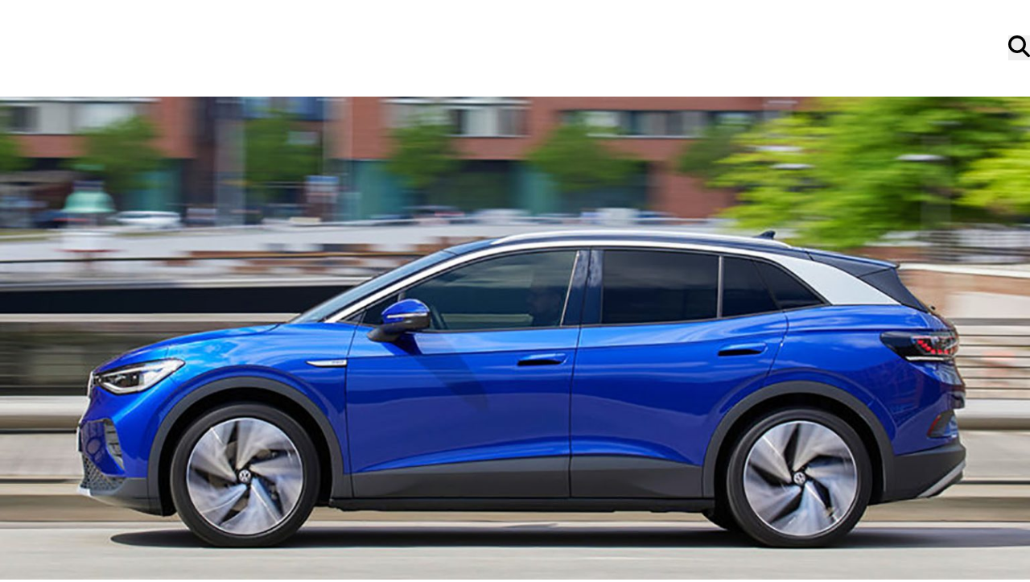

--- FILE ---
content_type: text/html; charset=UTF-8
request_url: https://carup.se/volkswagen-id-4-test-betyg-och-guide-sa-bra-ar-populara-elbilen/
body_size: 42146
content:
<!DOCTYPE html>
<html lang="sv-SE">
<head>
<meta charset="UTF-8">
<meta name="viewport" content="width=device-width, initial-scale=1">
<meta name='robots' content='index, follow, max-image-preview:large, max-snippet:-1, max-video-preview:-1' />

	<!-- This site is optimized with the Yoast SEO plugin v26.7 - https://yoast.com/wordpress/plugins/seo/ -->
	<title>Volkswagen ID. 4: Test, betyg och guide – så bra är populära elbilen | Carup.se</title><link rel="preload" href="https://carup.se/wp-content/uploads/2023/09/carup_logo.svg" as="image" fetchpriority="high"><link rel="preload" href="https://carup.se/wp-content/uploads/2022/09/vw_id4_test3-1536x864.jpeg" as="image" imagesrcset="https://carup.se/wp-content/uploads/2022/09/vw_id4_test3-1536x864.jpeg 1536w, https://carup.se/wp-content/uploads/2022/09/vw_id4_test3-300x169.jpeg 300w, https://carup.se/wp-content/uploads/2022/09/vw_id4_test3-1024x576.jpeg 1024w, https://carup.se/wp-content/uploads/2022/09/vw_id4_test3-768x432.jpeg 768w, https://carup.se/wp-content/uploads/2022/09/vw_id4_test3.jpeg 1600w" imagesizes="(max-width: 1536px) 100vw, 1536px" fetchpriority="high">
	<link rel="canonical" href="https://carup.se/volkswagen-id-4-test-betyg-och-guide-sa-bra-ar-populara-elbilen/" />
	<meta property="og:locale" content="sv_SE" />
	<meta property="og:type" content="article" />
	<meta property="og:title" content="Volkswagen ID. 4: Test, betyg och guide – så bra är populära elbilen | Carup.se" />
	<meta property="og:description" content="Volkswagen ID.4 är Sveriges mest sålda elbil under 2022. Det finns få bilmodeller som vi på Carup har testat mer ingående. Vi har kört den i värme, kyla, halka och till vardags i 1,5 år. Vi har dessutom testat alla på marknaden förekommande varianter. Här är vårt omdöme.Och för att du ska få ett så rättvisande [&hellip;]" />
	<meta property="og:url" content="https://carup.se/volkswagen-id-4-test-betyg-och-guide-sa-bra-ar-populara-elbilen/" />
	<meta property="og:site_name" content="Carup.se" />
	<meta property="article:publisher" content="https://www.facebook.com/carup.se/" />
	<meta property="article:author" content="https://www.facebook.com/profile.php?id=100011546312003" />
	<meta property="article:published_time" content="2022-09-18T11:51:51+00:00" />
	<meta property="article:modified_time" content="2023-02-21T10:51:39+00:00" />
	<meta property="og:image" content="https://carup.se/wp-content/uploads/2022/09/vw_id4_test3.jpeg" />
	<meta property="og:image:width" content="1600" />
	<meta property="og:image:height" content="900" />
	<meta property="og:image:type" content="image/jpeg" />
	<meta name="author" content="Maths Nilsson" />
	<meta name="twitter:card" content="summary_large_image" />
	<meta name="twitter:label1" content="Skriven av" />
	<meta name="twitter:data1" content="Maths Nilsson" />
	<meta name="twitter:label2" content="Beräknad lästid" />
	<meta name="twitter:data2" content="15 minuter" />
	<script type="application/ld+json" class="yoast-schema-graph">{"@context":"https://schema.org","@graph":[{"@type":"NewsArticle","@id":"https://carup.se/volkswagen-id-4-test-betyg-och-guide-sa-bra-ar-populara-elbilen/#article","isPartOf":{"@id":"https://carup.se/volkswagen-id-4-test-betyg-och-guide-sa-bra-ar-populara-elbilen/"},"author":{"name":"Maths Nilsson","@id":"https://carup.se/#/schema/person/9d07fbd71c01aaee3cfdb2a55874624d"},"headline":"Volkswagen ID. 4: Test, betyg och guide – så bra är populära elbilen","datePublished":"2022-09-18T11:51:51+00:00","dateModified":"2023-02-21T10:51:39+00:00","mainEntityOfPage":{"@id":"https://carup.se/volkswagen-id-4-test-betyg-och-guide-sa-bra-ar-populara-elbilen/"},"wordCount":2910,"publisher":{"@id":"https://carup.se/#organization"},"image":{"@id":"https://carup.se/volkswagen-id-4-test-betyg-och-guide-sa-bra-ar-populara-elbilen/#primaryimage"},"thumbnailUrl":"https://carup.se/wp-content/uploads/2022/09/vw_id4_test3.jpeg","articleSection":["Tester"],"inLanguage":"sv-SE"},{"@type":"WebPage","@id":"https://carup.se/volkswagen-id-4-test-betyg-och-guide-sa-bra-ar-populara-elbilen/","url":"https://carup.se/volkswagen-id-4-test-betyg-och-guide-sa-bra-ar-populara-elbilen/","name":"Volkswagen ID. 4: Test, betyg och guide – så bra är populära elbilen | Carup.se","isPartOf":{"@id":"https://carup.se/#website"},"primaryImageOfPage":{"@id":"https://carup.se/volkswagen-id-4-test-betyg-och-guide-sa-bra-ar-populara-elbilen/#primaryimage"},"image":{"@id":"https://carup.se/volkswagen-id-4-test-betyg-och-guide-sa-bra-ar-populara-elbilen/#primaryimage"},"thumbnailUrl":"https://carup.se/wp-content/uploads/2022/09/vw_id4_test3.jpeg","datePublished":"2022-09-18T11:51:51+00:00","dateModified":"2023-02-21T10:51:39+00:00","breadcrumb":{"@id":"https://carup.se/volkswagen-id-4-test-betyg-och-guide-sa-bra-ar-populara-elbilen/#breadcrumb"},"inLanguage":"sv-SE","potentialAction":[{"@type":"ReadAction","target":["https://carup.se/volkswagen-id-4-test-betyg-och-guide-sa-bra-ar-populara-elbilen/"]}]},{"@type":"ImageObject","inLanguage":"sv-SE","@id":"https://carup.se/volkswagen-id-4-test-betyg-och-guide-sa-bra-ar-populara-elbilen/#primaryimage","url":"https://carup.se/wp-content/uploads/2022/09/vw_id4_test3.jpeg","contentUrl":"https://carup.se/wp-content/uploads/2022/09/vw_id4_test3.jpeg","width":1600,"height":900,"caption":"Carup har testat Volkswagen ID.4 ett flertal gånger - och även brukat bilen under ett års tid."},{"@type":"BreadcrumbList","@id":"https://carup.se/volkswagen-id-4-test-betyg-och-guide-sa-bra-ar-populara-elbilen/#breadcrumb","itemListElement":[{"@type":"ListItem","position":1,"name":"Home","item":"https://carup.se/"},{"@type":"ListItem","position":2,"name":"Volkswagen ID. 4: Test, betyg och guide – så bra är populära elbilen"}]},{"@type":"WebSite","@id":"https://carup.se/#website","url":"https://carup.se/","name":"Carup.se","description":"Nyheter om bilar, tester och bilerbjudanden","publisher":{"@id":"https://carup.se/#organization"},"potentialAction":[{"@type":"SearchAction","target":{"@type":"EntryPoint","urlTemplate":"https://carup.se/?s={search_term_string}"},"query-input":{"@type":"PropertyValueSpecification","valueRequired":true,"valueName":"search_term_string"}}],"inLanguage":"sv-SE"},{"@type":"Organization","@id":"https://carup.se/#organization","name":"Carup.se","url":"https://carup.se/","logo":{"@type":"ImageObject","inLanguage":"sv-SE","@id":"https://carup.se/#/schema/logo/image/","url":"https://carup.se/wp-content/uploads/2021/12/carup.png","contentUrl":"https://carup.se/wp-content/uploads/2021/12/carup.png","width":512,"height":513,"caption":"Carup.se"},"image":{"@id":"https://carup.se/#/schema/logo/image/"},"sameAs":["https://www.facebook.com/carup.se/"]},{"@type":"Person","@id":"https://carup.se/#/schema/person/9d07fbd71c01aaee3cfdb2a55874624d","name":"Maths Nilsson","image":{"@type":"ImageObject","inLanguage":"sv-SE","@id":"https://carup.se/#/schema/person/image/","url":"https://secure.gravatar.com/avatar/6e2a47c1d115d85773d5a678050843a35bf5d2be7f9d54c17940babb68b545b4?s=96&d=mm&r=g","contentUrl":"https://secure.gravatar.com/avatar/6e2a47c1d115d85773d5a678050843a35bf5d2be7f9d54c17940babb68b545b4?s=96&d=mm&r=g","caption":"Maths Nilsson"},"description":"Maths Nilsson är motor- och ekonomijournalist och grundare av Carup, har mångårig erfarenhet från stora mediehus och tidningar. Mer information och kontaktuppgifter","sameAs":["http://carup.se","https://www.facebook.com/profile.php?id=100011546312003"],"url":"https://carup.se/author/mathsnilsson/"}]}</script>
	<!-- / Yoast SEO plugin. -->


<link rel='dns-prefetch' href='//www.googletagmanager.com' />
<link rel='dns-prefetch' href='//fonts.bunny.net' />
<link rel='dns-prefetch' href='//fonts.googleapis.com' />
<link rel="alternate" type="application/rss+xml" title="Carup.se &raquo; Webbflöde" href="https://carup.se/feed/" />
<script id="wpp-js" src="https://carup.se/wp-content/plugins/wordpress-popular-posts/assets/js/wpp.min.js?ver=7.3.6" data-sampling="1" data-sampling-rate="100" data-api-url="https://carup.se/wp-json/wordpress-popular-posts" data-post-id="19219" data-token="0dee7120dd" data-lang="0" data-debug="0"></script>
<link rel="alternate" title="oEmbed (JSON)" type="application/json+oembed" href="https://carup.se/wp-json/oembed/1.0/embed?url=https%3A%2F%2Fcarup.se%2Fvolkswagen-id-4-test-betyg-och-guide-sa-bra-ar-populara-elbilen%2F" />
<link rel="alternate" title="oEmbed (XML)" type="text/xml+oembed" href="https://carup.se/wp-json/oembed/1.0/embed?url=https%3A%2F%2Fcarup.se%2Fvolkswagen-id-4-test-betyg-och-guide-sa-bra-ar-populara-elbilen%2F&#038;format=xml" />
<!-- carup.se is managing ads with Advanced Ads 2.0.14 – https://wpadvancedads.com/ --><script id="carup-ready">
			window.advanced_ads_ready=function(e,a){a=a||"complete";var d=function(e){return"interactive"===a?"loading"!==e:"complete"===e};d(document.readyState)?e():document.addEventListener("readystatechange",(function(a){d(a.target.readyState)&&e()}),{once:"interactive"===a})},window.advanced_ads_ready_queue=window.advanced_ads_ready_queue||[];		</script>
		<link rel="preconnect" href="https://fonts.gstatic.com/" crossorigin><style id='wp-img-auto-sizes-contain-inline-css'>
img:is([sizes=auto i],[sizes^="auto," i]){contain-intrinsic-size:3000px 1500px}
/*# sourceURL=wp-img-auto-sizes-contain-inline-css */
</style>
<style id='wp-block-paragraph-inline-css'>
.is-small-text{font-size:.875em}.is-regular-text{font-size:1em}.is-large-text{font-size:2.25em}.is-larger-text{font-size:3em}.has-drop-cap:not(:focus):first-letter{float:left;font-size:8.4em;font-style:normal;font-weight:100;line-height:.68;margin:.05em .1em 0 0;text-transform:uppercase}body.rtl .has-drop-cap:not(:focus):first-letter{float:none;margin-left:.1em}p.has-drop-cap.has-background{overflow:hidden}:root :where(p.has-background){padding:1.25em 2.375em}:where(p.has-text-color:not(.has-link-color)) a{color:inherit}p.has-text-align-left[style*="writing-mode:vertical-lr"],p.has-text-align-right[style*="writing-mode:vertical-rl"]{rotate:180deg}
/*# sourceURL=https://carup.se/wp-includes/blocks/paragraph/style.min.css */
</style>
<style id='wp-block-heading-inline-css'>
h1:where(.wp-block-heading).has-background,h2:where(.wp-block-heading).has-background,h3:where(.wp-block-heading).has-background,h4:where(.wp-block-heading).has-background,h5:where(.wp-block-heading).has-background,h6:where(.wp-block-heading).has-background{padding:1.25em 2.375em}h1.has-text-align-left[style*=writing-mode]:where([style*=vertical-lr]),h1.has-text-align-right[style*=writing-mode]:where([style*=vertical-rl]),h2.has-text-align-left[style*=writing-mode]:where([style*=vertical-lr]),h2.has-text-align-right[style*=writing-mode]:where([style*=vertical-rl]),h3.has-text-align-left[style*=writing-mode]:where([style*=vertical-lr]),h3.has-text-align-right[style*=writing-mode]:where([style*=vertical-rl]),h4.has-text-align-left[style*=writing-mode]:where([style*=vertical-lr]),h4.has-text-align-right[style*=writing-mode]:where([style*=vertical-rl]),h5.has-text-align-left[style*=writing-mode]:where([style*=vertical-lr]),h5.has-text-align-right[style*=writing-mode]:where([style*=vertical-rl]),h6.has-text-align-left[style*=writing-mode]:where([style*=vertical-lr]),h6.has-text-align-right[style*=writing-mode]:where([style*=vertical-rl]){rotate:180deg}
/*# sourceURL=https://carup.se/wp-includes/blocks/heading/style.min.css */
</style>
<style id='wp-emoji-styles-inline-css'>

	img.wp-smiley, img.emoji {
		display: inline !important;
		border: none !important;
		box-shadow: none !important;
		height: 1em !important;
		width: 1em !important;
		margin: 0 0.07em !important;
		vertical-align: -0.1em !important;
		background: none !important;
		padding: 0 !important;
	}
/*# sourceURL=wp-emoji-styles-inline-css */
</style>
<style id='wp-block-library-inline-css'>
:root{--wp-block-synced-color:#7a00df;--wp-block-synced-color--rgb:122,0,223;--wp-bound-block-color:var(--wp-block-synced-color);--wp-editor-canvas-background:#ddd;--wp-admin-theme-color:#007cba;--wp-admin-theme-color--rgb:0,124,186;--wp-admin-theme-color-darker-10:#006ba1;--wp-admin-theme-color-darker-10--rgb:0,107,160.5;--wp-admin-theme-color-darker-20:#005a87;--wp-admin-theme-color-darker-20--rgb:0,90,135;--wp-admin-border-width-focus:2px}@media (min-resolution:192dpi){:root{--wp-admin-border-width-focus:1.5px}}.wp-element-button{cursor:pointer}:root .has-very-light-gray-background-color{background-color:#eee}:root .has-very-dark-gray-background-color{background-color:#313131}:root .has-very-light-gray-color{color:#eee}:root .has-very-dark-gray-color{color:#313131}:root .has-vivid-green-cyan-to-vivid-cyan-blue-gradient-background{background:linear-gradient(135deg,#00d084,#0693e3)}:root .has-purple-crush-gradient-background{background:linear-gradient(135deg,#34e2e4,#4721fb 50%,#ab1dfe)}:root .has-hazy-dawn-gradient-background{background:linear-gradient(135deg,#faaca8,#dad0ec)}:root .has-subdued-olive-gradient-background{background:linear-gradient(135deg,#fafae1,#67a671)}:root .has-atomic-cream-gradient-background{background:linear-gradient(135deg,#fdd79a,#004a59)}:root .has-nightshade-gradient-background{background:linear-gradient(135deg,#330968,#31cdcf)}:root .has-midnight-gradient-background{background:linear-gradient(135deg,#020381,#2874fc)}:root{--wp--preset--font-size--normal:16px;--wp--preset--font-size--huge:42px}.has-regular-font-size{font-size:1em}.has-larger-font-size{font-size:2.625em}.has-normal-font-size{font-size:var(--wp--preset--font-size--normal)}.has-huge-font-size{font-size:var(--wp--preset--font-size--huge)}.has-text-align-center{text-align:center}.has-text-align-left{text-align:left}.has-text-align-right{text-align:right}.has-fit-text{white-space:nowrap!important}#end-resizable-editor-section{display:none}.aligncenter{clear:both}.items-justified-left{justify-content:flex-start}.items-justified-center{justify-content:center}.items-justified-right{justify-content:flex-end}.items-justified-space-between{justify-content:space-between}.screen-reader-text{border:0;clip-path:inset(50%);height:1px;margin:-1px;overflow:hidden;padding:0;position:absolute;width:1px;word-wrap:normal!important}.screen-reader-text:focus{background-color:#ddd;clip-path:none;color:#444;display:block;font-size:1em;height:auto;left:5px;line-height:normal;padding:15px 23px 14px;text-decoration:none;top:5px;width:auto;z-index:100000}html :where(.has-border-color){border-style:solid}html :where([style*=border-top-color]){border-top-style:solid}html :where([style*=border-right-color]){border-right-style:solid}html :where([style*=border-bottom-color]){border-bottom-style:solid}html :where([style*=border-left-color]){border-left-style:solid}html :where([style*=border-width]){border-style:solid}html :where([style*=border-top-width]){border-top-style:solid}html :where([style*=border-right-width]){border-right-style:solid}html :where([style*=border-bottom-width]){border-bottom-style:solid}html :where([style*=border-left-width]){border-left-style:solid}html :where(img[class*=wp-image-]){height:auto;max-width:100%}:where(figure){margin:0 0 1em}html :where(.is-position-sticky){--wp-admin--admin-bar--position-offset:var(--wp-admin--admin-bar--height,0px)}@media screen and (max-width:600px){html :where(.is-position-sticky){--wp-admin--admin-bar--position-offset:0px}}

/*# sourceURL=wp-block-library-inline-css */
</style><style id='wp-block-image-inline-css'>
.wp-block-image>a,.wp-block-image>figure>a{display:inline-block}.wp-block-image img{box-sizing:border-box;height:auto;max-width:100%;vertical-align:bottom}@media not (prefers-reduced-motion){.wp-block-image img.hide{visibility:hidden}.wp-block-image img.show{animation:show-content-image .4s}}.wp-block-image[style*=border-radius] img,.wp-block-image[style*=border-radius]>a{border-radius:inherit}.wp-block-image.has-custom-border img{box-sizing:border-box}.wp-block-image.aligncenter{text-align:center}.wp-block-image.alignfull>a,.wp-block-image.alignwide>a{width:100%}.wp-block-image.alignfull img,.wp-block-image.alignwide img{height:auto;width:100%}.wp-block-image .aligncenter,.wp-block-image .alignleft,.wp-block-image .alignright,.wp-block-image.aligncenter,.wp-block-image.alignleft,.wp-block-image.alignright{display:table}.wp-block-image .aligncenter>figcaption,.wp-block-image .alignleft>figcaption,.wp-block-image .alignright>figcaption,.wp-block-image.aligncenter>figcaption,.wp-block-image.alignleft>figcaption,.wp-block-image.alignright>figcaption{caption-side:bottom;display:table-caption}.wp-block-image .alignleft{float:left;margin:.5em 1em .5em 0}.wp-block-image .alignright{float:right;margin:.5em 0 .5em 1em}.wp-block-image .aligncenter{margin-left:auto;margin-right:auto}.wp-block-image :where(figcaption){margin-bottom:1em;margin-top:.5em}.wp-block-image.is-style-circle-mask img{border-radius:9999px}@supports ((-webkit-mask-image:none) or (mask-image:none)) or (-webkit-mask-image:none){.wp-block-image.is-style-circle-mask img{border-radius:0;-webkit-mask-image:url('data:image/svg+xml;utf8,<svg viewBox="0 0 100 100" xmlns="http://www.w3.org/2000/svg"><circle cx="50" cy="50" r="50"/></svg>');mask-image:url('data:image/svg+xml;utf8,<svg viewBox="0 0 100 100" xmlns="http://www.w3.org/2000/svg"><circle cx="50" cy="50" r="50"/></svg>');mask-mode:alpha;-webkit-mask-position:center;mask-position:center;-webkit-mask-repeat:no-repeat;mask-repeat:no-repeat;-webkit-mask-size:contain;mask-size:contain}}:root :where(.wp-block-image.is-style-rounded img,.wp-block-image .is-style-rounded img){border-radius:9999px}.wp-block-image figure{margin:0}.wp-lightbox-container{display:flex;flex-direction:column;position:relative}.wp-lightbox-container img{cursor:zoom-in}.wp-lightbox-container img:hover+button{opacity:1}.wp-lightbox-container button{align-items:center;backdrop-filter:blur(16px) saturate(180%);background-color:#5a5a5a40;border:none;border-radius:4px;cursor:zoom-in;display:flex;height:20px;justify-content:center;opacity:0;padding:0;position:absolute;right:16px;text-align:center;top:16px;width:20px;z-index:100}@media not (prefers-reduced-motion){.wp-lightbox-container button{transition:opacity .2s ease}}.wp-lightbox-container button:focus-visible{outline:3px auto #5a5a5a40;outline:3px auto -webkit-focus-ring-color;outline-offset:3px}.wp-lightbox-container button:hover{cursor:pointer;opacity:1}.wp-lightbox-container button:focus{opacity:1}.wp-lightbox-container button:focus,.wp-lightbox-container button:hover,.wp-lightbox-container button:not(:hover):not(:active):not(.has-background){background-color:#5a5a5a40;border:none}.wp-lightbox-overlay{box-sizing:border-box;cursor:zoom-out;height:100vh;left:0;overflow:hidden;position:fixed;top:0;visibility:hidden;width:100%;z-index:100000}.wp-lightbox-overlay .close-button{align-items:center;cursor:pointer;display:flex;justify-content:center;min-height:40px;min-width:40px;padding:0;position:absolute;right:calc(env(safe-area-inset-right) + 16px);top:calc(env(safe-area-inset-top) + 16px);z-index:5000000}.wp-lightbox-overlay .close-button:focus,.wp-lightbox-overlay .close-button:hover,.wp-lightbox-overlay .close-button:not(:hover):not(:active):not(.has-background){background:none;border:none}.wp-lightbox-overlay .lightbox-image-container{height:var(--wp--lightbox-container-height);left:50%;overflow:hidden;position:absolute;top:50%;transform:translate(-50%,-50%);transform-origin:top left;width:var(--wp--lightbox-container-width);z-index:9999999999}.wp-lightbox-overlay .wp-block-image{align-items:center;box-sizing:border-box;display:flex;height:100%;justify-content:center;margin:0;position:relative;transform-origin:0 0;width:100%;z-index:3000000}.wp-lightbox-overlay .wp-block-image img{height:var(--wp--lightbox-image-height);min-height:var(--wp--lightbox-image-height);min-width:var(--wp--lightbox-image-width);width:var(--wp--lightbox-image-width)}.wp-lightbox-overlay .wp-block-image figcaption{display:none}.wp-lightbox-overlay button{background:none;border:none}.wp-lightbox-overlay .scrim{background-color:#fff;height:100%;opacity:.9;position:absolute;width:100%;z-index:2000000}.wp-lightbox-overlay.active{visibility:visible}@media not (prefers-reduced-motion){.wp-lightbox-overlay.active{animation:turn-on-visibility .25s both}.wp-lightbox-overlay.active img{animation:turn-on-visibility .35s both}.wp-lightbox-overlay.show-closing-animation:not(.active){animation:turn-off-visibility .35s both}.wp-lightbox-overlay.show-closing-animation:not(.active) img{animation:turn-off-visibility .25s both}.wp-lightbox-overlay.zoom.active{animation:none;opacity:1;visibility:visible}.wp-lightbox-overlay.zoom.active .lightbox-image-container{animation:lightbox-zoom-in .4s}.wp-lightbox-overlay.zoom.active .lightbox-image-container img{animation:none}.wp-lightbox-overlay.zoom.active .scrim{animation:turn-on-visibility .4s forwards}.wp-lightbox-overlay.zoom.show-closing-animation:not(.active){animation:none}.wp-lightbox-overlay.zoom.show-closing-animation:not(.active) .lightbox-image-container{animation:lightbox-zoom-out .4s}.wp-lightbox-overlay.zoom.show-closing-animation:not(.active) .lightbox-image-container img{animation:none}.wp-lightbox-overlay.zoom.show-closing-animation:not(.active) .scrim{animation:turn-off-visibility .4s forwards}}@keyframes show-content-image{0%{visibility:hidden}99%{visibility:hidden}to{visibility:visible}}@keyframes turn-on-visibility{0%{opacity:0}to{opacity:1}}@keyframes turn-off-visibility{0%{opacity:1;visibility:visible}99%{opacity:0;visibility:visible}to{opacity:0;visibility:hidden}}@keyframes lightbox-zoom-in{0%{transform:translate(calc((-100vw + var(--wp--lightbox-scrollbar-width))/2 + var(--wp--lightbox-initial-left-position)),calc(-50vh + var(--wp--lightbox-initial-top-position))) scale(var(--wp--lightbox-scale))}to{transform:translate(-50%,-50%) scale(1)}}@keyframes lightbox-zoom-out{0%{transform:translate(-50%,-50%) scale(1);visibility:visible}99%{visibility:visible}to{transform:translate(calc((-100vw + var(--wp--lightbox-scrollbar-width))/2 + var(--wp--lightbox-initial-left-position)),calc(-50vh + var(--wp--lightbox-initial-top-position))) scale(var(--wp--lightbox-scale));visibility:hidden}}
/*# sourceURL=https://carup.se/wp-includes/blocks/image/style.min.css */
</style>
<style id='wp-block-embed-inline-css'>
.wp-block-embed.alignleft,.wp-block-embed.alignright,.wp-block[data-align=left]>[data-type="core/embed"],.wp-block[data-align=right]>[data-type="core/embed"]{max-width:360px;width:100%}.wp-block-embed.alignleft .wp-block-embed__wrapper,.wp-block-embed.alignright .wp-block-embed__wrapper,.wp-block[data-align=left]>[data-type="core/embed"] .wp-block-embed__wrapper,.wp-block[data-align=right]>[data-type="core/embed"] .wp-block-embed__wrapper{min-width:280px}.wp-block-cover .wp-block-embed{min-height:240px;min-width:320px}.wp-block-embed{overflow-wrap:break-word}.wp-block-embed :where(figcaption){margin-bottom:1em;margin-top:.5em}.wp-block-embed iframe{max-width:100%}.wp-block-embed__wrapper{position:relative}.wp-embed-responsive .wp-has-aspect-ratio .wp-block-embed__wrapper:before{content:"";display:block;padding-top:50%}.wp-embed-responsive .wp-has-aspect-ratio iframe{bottom:0;height:100%;left:0;position:absolute;right:0;top:0;width:100%}.wp-embed-responsive .wp-embed-aspect-21-9 .wp-block-embed__wrapper:before{padding-top:42.85%}.wp-embed-responsive .wp-embed-aspect-18-9 .wp-block-embed__wrapper:before{padding-top:50%}.wp-embed-responsive .wp-embed-aspect-16-9 .wp-block-embed__wrapper:before{padding-top:56.25%}.wp-embed-responsive .wp-embed-aspect-4-3 .wp-block-embed__wrapper:before{padding-top:75%}.wp-embed-responsive .wp-embed-aspect-1-1 .wp-block-embed__wrapper:before{padding-top:100%}.wp-embed-responsive .wp-embed-aspect-9-16 .wp-block-embed__wrapper:before{padding-top:177.77%}.wp-embed-responsive .wp-embed-aspect-1-2 .wp-block-embed__wrapper:before{padding-top:200%}
/*# sourceURL=https://carup.se/wp-includes/blocks/embed/style.min.css */
</style>
<style id='global-styles-inline-css'>
:root{--wp--preset--aspect-ratio--square: 1;--wp--preset--aspect-ratio--4-3: 4/3;--wp--preset--aspect-ratio--3-4: 3/4;--wp--preset--aspect-ratio--3-2: 3/2;--wp--preset--aspect-ratio--2-3: 2/3;--wp--preset--aspect-ratio--16-9: 16/9;--wp--preset--aspect-ratio--9-16: 9/16;--wp--preset--color--black: #000000;--wp--preset--color--cyan-bluish-gray: #abb8c3;--wp--preset--color--white: #ffffff;--wp--preset--color--pale-pink: #f78da7;--wp--preset--color--vivid-red: #cf2e2e;--wp--preset--color--luminous-vivid-orange: #ff6900;--wp--preset--color--luminous-vivid-amber: #fcb900;--wp--preset--color--light-green-cyan: #7bdcb5;--wp--preset--color--vivid-green-cyan: #00d084;--wp--preset--color--pale-cyan-blue: #8ed1fc;--wp--preset--color--vivid-cyan-blue: #0693e3;--wp--preset--color--vivid-purple: #9b51e0;--wp--preset--gradient--vivid-cyan-blue-to-vivid-purple: linear-gradient(135deg,rgb(6,147,227) 0%,rgb(155,81,224) 100%);--wp--preset--gradient--light-green-cyan-to-vivid-green-cyan: linear-gradient(135deg,rgb(122,220,180) 0%,rgb(0,208,130) 100%);--wp--preset--gradient--luminous-vivid-amber-to-luminous-vivid-orange: linear-gradient(135deg,rgb(252,185,0) 0%,rgb(255,105,0) 100%);--wp--preset--gradient--luminous-vivid-orange-to-vivid-red: linear-gradient(135deg,rgb(255,105,0) 0%,rgb(207,46,46) 100%);--wp--preset--gradient--very-light-gray-to-cyan-bluish-gray: linear-gradient(135deg,rgb(238,238,238) 0%,rgb(169,184,195) 100%);--wp--preset--gradient--cool-to-warm-spectrum: linear-gradient(135deg,rgb(74,234,220) 0%,rgb(151,120,209) 20%,rgb(207,42,186) 40%,rgb(238,44,130) 60%,rgb(251,105,98) 80%,rgb(254,248,76) 100%);--wp--preset--gradient--blush-light-purple: linear-gradient(135deg,rgb(255,206,236) 0%,rgb(152,150,240) 100%);--wp--preset--gradient--blush-bordeaux: linear-gradient(135deg,rgb(254,205,165) 0%,rgb(254,45,45) 50%,rgb(107,0,62) 100%);--wp--preset--gradient--luminous-dusk: linear-gradient(135deg,rgb(255,203,112) 0%,rgb(199,81,192) 50%,rgb(65,88,208) 100%);--wp--preset--gradient--pale-ocean: linear-gradient(135deg,rgb(255,245,203) 0%,rgb(182,227,212) 50%,rgb(51,167,181) 100%);--wp--preset--gradient--electric-grass: linear-gradient(135deg,rgb(202,248,128) 0%,rgb(113,206,126) 100%);--wp--preset--gradient--midnight: linear-gradient(135deg,rgb(2,3,129) 0%,rgb(40,116,252) 100%);--wp--preset--font-size--small: 13px;--wp--preset--font-size--medium: 20px;--wp--preset--font-size--large: 36px;--wp--preset--font-size--x-large: 42px;--wp--preset--spacing--20: 0.44rem;--wp--preset--spacing--30: 0.67rem;--wp--preset--spacing--40: 1rem;--wp--preset--spacing--50: 1.5rem;--wp--preset--spacing--60: 2.25rem;--wp--preset--spacing--70: 3.38rem;--wp--preset--spacing--80: 5.06rem;--wp--preset--shadow--natural: 6px 6px 9px rgba(0, 0, 0, 0.2);--wp--preset--shadow--deep: 12px 12px 50px rgba(0, 0, 0, 0.4);--wp--preset--shadow--sharp: 6px 6px 0px rgba(0, 0, 0, 0.2);--wp--preset--shadow--outlined: 6px 6px 0px -3px rgb(255, 255, 255), 6px 6px rgb(0, 0, 0);--wp--preset--shadow--crisp: 6px 6px 0px rgb(0, 0, 0);}:where(.is-layout-flex){gap: 0.5em;}:where(.is-layout-grid){gap: 0.5em;}body .is-layout-flex{display: flex;}.is-layout-flex{flex-wrap: wrap;align-items: center;}.is-layout-flex > :is(*, div){margin: 0;}body .is-layout-grid{display: grid;}.is-layout-grid > :is(*, div){margin: 0;}:where(.wp-block-columns.is-layout-flex){gap: 2em;}:where(.wp-block-columns.is-layout-grid){gap: 2em;}:where(.wp-block-post-template.is-layout-flex){gap: 1.25em;}:where(.wp-block-post-template.is-layout-grid){gap: 1.25em;}.has-black-color{color: var(--wp--preset--color--black) !important;}.has-cyan-bluish-gray-color{color: var(--wp--preset--color--cyan-bluish-gray) !important;}.has-white-color{color: var(--wp--preset--color--white) !important;}.has-pale-pink-color{color: var(--wp--preset--color--pale-pink) !important;}.has-vivid-red-color{color: var(--wp--preset--color--vivid-red) !important;}.has-luminous-vivid-orange-color{color: var(--wp--preset--color--luminous-vivid-orange) !important;}.has-luminous-vivid-amber-color{color: var(--wp--preset--color--luminous-vivid-amber) !important;}.has-light-green-cyan-color{color: var(--wp--preset--color--light-green-cyan) !important;}.has-vivid-green-cyan-color{color: var(--wp--preset--color--vivid-green-cyan) !important;}.has-pale-cyan-blue-color{color: var(--wp--preset--color--pale-cyan-blue) !important;}.has-vivid-cyan-blue-color{color: var(--wp--preset--color--vivid-cyan-blue) !important;}.has-vivid-purple-color{color: var(--wp--preset--color--vivid-purple) !important;}.has-black-background-color{background-color: var(--wp--preset--color--black) !important;}.has-cyan-bluish-gray-background-color{background-color: var(--wp--preset--color--cyan-bluish-gray) !important;}.has-white-background-color{background-color: var(--wp--preset--color--white) !important;}.has-pale-pink-background-color{background-color: var(--wp--preset--color--pale-pink) !important;}.has-vivid-red-background-color{background-color: var(--wp--preset--color--vivid-red) !important;}.has-luminous-vivid-orange-background-color{background-color: var(--wp--preset--color--luminous-vivid-orange) !important;}.has-luminous-vivid-amber-background-color{background-color: var(--wp--preset--color--luminous-vivid-amber) !important;}.has-light-green-cyan-background-color{background-color: var(--wp--preset--color--light-green-cyan) !important;}.has-vivid-green-cyan-background-color{background-color: var(--wp--preset--color--vivid-green-cyan) !important;}.has-pale-cyan-blue-background-color{background-color: var(--wp--preset--color--pale-cyan-blue) !important;}.has-vivid-cyan-blue-background-color{background-color: var(--wp--preset--color--vivid-cyan-blue) !important;}.has-vivid-purple-background-color{background-color: var(--wp--preset--color--vivid-purple) !important;}.has-black-border-color{border-color: var(--wp--preset--color--black) !important;}.has-cyan-bluish-gray-border-color{border-color: var(--wp--preset--color--cyan-bluish-gray) !important;}.has-white-border-color{border-color: var(--wp--preset--color--white) !important;}.has-pale-pink-border-color{border-color: var(--wp--preset--color--pale-pink) !important;}.has-vivid-red-border-color{border-color: var(--wp--preset--color--vivid-red) !important;}.has-luminous-vivid-orange-border-color{border-color: var(--wp--preset--color--luminous-vivid-orange) !important;}.has-luminous-vivid-amber-border-color{border-color: var(--wp--preset--color--luminous-vivid-amber) !important;}.has-light-green-cyan-border-color{border-color: var(--wp--preset--color--light-green-cyan) !important;}.has-vivid-green-cyan-border-color{border-color: var(--wp--preset--color--vivid-green-cyan) !important;}.has-pale-cyan-blue-border-color{border-color: var(--wp--preset--color--pale-cyan-blue) !important;}.has-vivid-cyan-blue-border-color{border-color: var(--wp--preset--color--vivid-cyan-blue) !important;}.has-vivid-purple-border-color{border-color: var(--wp--preset--color--vivid-purple) !important;}.has-vivid-cyan-blue-to-vivid-purple-gradient-background{background: var(--wp--preset--gradient--vivid-cyan-blue-to-vivid-purple) !important;}.has-light-green-cyan-to-vivid-green-cyan-gradient-background{background: var(--wp--preset--gradient--light-green-cyan-to-vivid-green-cyan) !important;}.has-luminous-vivid-amber-to-luminous-vivid-orange-gradient-background{background: var(--wp--preset--gradient--luminous-vivid-amber-to-luminous-vivid-orange) !important;}.has-luminous-vivid-orange-to-vivid-red-gradient-background{background: var(--wp--preset--gradient--luminous-vivid-orange-to-vivid-red) !important;}.has-very-light-gray-to-cyan-bluish-gray-gradient-background{background: var(--wp--preset--gradient--very-light-gray-to-cyan-bluish-gray) !important;}.has-cool-to-warm-spectrum-gradient-background{background: var(--wp--preset--gradient--cool-to-warm-spectrum) !important;}.has-blush-light-purple-gradient-background{background: var(--wp--preset--gradient--blush-light-purple) !important;}.has-blush-bordeaux-gradient-background{background: var(--wp--preset--gradient--blush-bordeaux) !important;}.has-luminous-dusk-gradient-background{background: var(--wp--preset--gradient--luminous-dusk) !important;}.has-pale-ocean-gradient-background{background: var(--wp--preset--gradient--pale-ocean) !important;}.has-electric-grass-gradient-background{background: var(--wp--preset--gradient--electric-grass) !important;}.has-midnight-gradient-background{background: var(--wp--preset--gradient--midnight) !important;}.has-small-font-size{font-size: var(--wp--preset--font-size--small) !important;}.has-medium-font-size{font-size: var(--wp--preset--font-size--medium) !important;}.has-large-font-size{font-size: var(--wp--preset--font-size--large) !important;}.has-x-large-font-size{font-size: var(--wp--preset--font-size--x-large) !important;}
/*# sourceURL=global-styles-inline-css */
</style>

<style id='classic-theme-styles-inline-css'>
/*! This file is auto-generated */
.wp-block-button__link{color:#fff;background-color:#32373c;border-radius:9999px;box-shadow:none;text-decoration:none;padding:calc(.667em + 2px) calc(1.333em + 2px);font-size:1.125em}.wp-block-file__button{background:#32373c;color:#fff;text-decoration:none}
/*# sourceURL=/wp-includes/css/classic-themes.min.css */
</style>
<link rel='stylesheet' id='automaticcss-core-css' href='https://carup.se/wp-content/uploads/automatic-css/automatic.css?ver=1747137849' media='all' />
<link rel='stylesheet' id='gn-frontend-gnfollow-style-css' href='https://carup.se/wp-content/plugins/gn-publisher/assets/css/gn-frontend-gnfollow.min.css?ver=1.5.25' media='all' />
<link rel='stylesheet' id='font-awesome-css' href='https://carup.se/wp-content/plugins/post-carousel/public/assets/css/font-awesome.min.css?ver=3.0.12' media='all' />
<link rel='stylesheet' id='pcp_swiper-css' href='https://carup.se/wp-content/plugins/post-carousel/public/assets/css/swiper-bundle.min.css?ver=3.0.12' media='all' />
<link rel='stylesheet' id='pcp_fonttello_icon-css' href='https://carup.se/wp-content/plugins/post-carousel/admin/assets/css/fontello.min.css?ver=3.0.12' media='all' />
<link rel='stylesheet' id='pcp-style-css' href='https://carup.se/wp-content/plugins/post-carousel/public/assets/css/style.min.css?ver=3.0.12' media='all' />
<style id='pcp-style-inline-css'>
#pcp_wrapper-86352:not(.sps-glossary-layout) .sp-pcp-row,#pcp_wrapper-86352 .sps-glossary-items-group .sps-glossary-items-content {margin-right: -10px;margin-left: -10px;}#pcp_wrapper-86352 .sp-pcp-row [class*='sp-pcp-col-']{padding-right: 10px;padding-left: 10px; padding-bottom:20px;}.pcp-wrapper-86352 .sp-pcp-title a {color: #111;display: inherit;} .pcp-wrapper-86352 .sp-pcp-title a:hover {color: #e1624b;}#pcp_wrapper-86352 .dots .swiper-pagination-bullet{ background: #cccccc; } #pcp_wrapper-86352 .dots .swiper-pagination-bullet-active { background: #D64224; }#pcp_wrapper-86352 .pcp-button-prev,#pcp_wrapper-86352 .pcp-button-next{ background-image: none; background-size: auto; background-color: #fff; height: 33px; width: 33px; margin-top: 8px; border: 1px solid #aaa; text-align: center; line-height: 30px; -webkit-transition: 0.3s; border-radius: 0px; }#pcp_wrapper-86352 .pcp-button-prev:hover, #pcp_wrapper-86352 .pcp-button-next:hover{ background-color: #D64224; border-color: #e1624b; } #pcp_wrapper-86352 .pcp-button-prev .fa, #pcp_wrapper-86352 .pcp-button-next .fa { color: #aaa; } #pcp_wrapper-86352 .pcp-button-prev:hover .fa, #pcp_wrapper-86352 .pcp-button-next:hover .fa { color: #fff; } #pcp_wrapper-86352.pcp-carousel-wrapper .sp-pcp-post{ margin-top: 0; }#pcp_wrapper-86352 .sp-pcp-post {padding: 0 0 0 0;}#pcp_wrapper-86352.sp-slider_layout .sp-pcp-post .sp-pcp-post-details {top: 0; right:0; bottom:0; left:0;}#pcp_wrapper-86352 .sp-pcp-post {border: 0px solid #e2e2e2; border-radius: 0px }#pcp_wrapper-86352 .sp-pcp-post{background-color: transparent;}#pcp_wrapper-86352 .pcp-post-thumb-wrapper{border: 0px solid #dddddd;border-radius:0px;}.pcp-wrapper-86352 .sp-pcp-post-meta li,.pcp-wrapper-86352 .sp-pcp-post-meta ul,.pcp-wrapper-86352 .sp-pcp-post-meta li a{color: #888;}.pcp-wrapper-86352 .sp-pcp-post-meta li a:hover{color: #e1624b;}#pcp_wrapper-86352 .pcp-readmore-link{ background: transparent; color: #111; border: 1px solid #888; border-radius: 0px; } #pcp_wrapper-86352 .pcp-readmore-link:hover { background-color: #e1624b; color: #fff; border-color: #e1624b; }#pcp_wrapper-86352 .pcp-post-pagination .page-numbers.current, #pcp_wrapper-86352 .pcp-post-pagination a.active , #pcp_wrapper-86352 .pcp-post-pagination a:hover{ color: #ffffff; background: #e1624b; border-color: #e1624b; }#pcp_wrapper-86352 .pcp-post-pagination .page-numbers, .pcp-post-pagination a{ background: #ffffff; color:#5e5e5e; border: 2px solid #bbbbbb;border-radius: 2px; }#pcp_wrapper-86352 .pcp-post-pagination{text-align: left;}@media (min-width: 1200px) {.sp-pcp-row .sp-pcp-col-xl-1 {flex: 0 0 100%;}.sp-pcp-row .sp-pcp-col-xl-2 {flex: 1 1 calc( 50% - 20px);}.sp-pcp-row .sp-pcp-col-xl-3 {flex: 1 1 calc( 33.333% - 20px);}.sp-pcp-row .sp-pcp-col-xl-4 {flex: 1 1 calc( 25% - 20px);}.sp-pcp-row .sp-pcp-col-xl-5 { flex: 1 1 calc( 20% - 20px);}.sp-pcp-row .sp-pcp-col-xl-6 {flex: 1 1 calc( 16.66666666666667% - 20px);}.sp-pcp-row .sp-pcp-col-xl-7 {flex: 1 1 calc( 14.28571428% - 20px);}.sp-pcp-row .sp-pcp-col-xl-8 {flex: 1 1 calc( 12.5% - 20px);}}@media (max-width: 1200px) {.sp-pcp-row .sp-pcp-col-lg-1 {flex: 0 0 100%;}.sp-pcp-row .sp-pcp-col-lg-2 {flex: 1 1 calc( 50% - 20px);}.sp-pcp-row .sp-pcp-col-lg-3 {flex: 1 1 calc( 33.333% - 20px);}.sp-pcp-row .sp-pcp-col-lg-4 {flex: 1 1 calc( 25% - 20px);}.sp-pcp-row .sp-pcp-col-lg-5 { flex: 1 1 calc( 20% - 20px);}.sp-pcp-row .sp-pcp-col-lg-6 {flex: 1 1 calc( 16.66666666666667% - 20px);}.sp-pcp-row .sp-pcp-col-lg-7 {flex: 1 1 calc( 14.28571428% - 20px);}.sp-pcp-row .sp-pcp-col-lg-8 {flex: 1 1 calc( 12.5% - 20px);}}@media (max-width: 992px) {.sp-pcp-row .sp-pcp-col-md-1 {flex: 0 0 100%;}.sp-pcp-row .sp-pcp-col-md-2 {flex: 1 1 calc( 50% - 20px);}.sp-pcp-row .sp-pcp-col-md-2-5 {flex: 0 0 75%;}.sp-pcp-row .sp-pcp-col-md-3 {flex: 1 1 calc( 33.333% - 20px);}.sp-pcp-row .sp-pcp-col-md-4 {flex: 1 1 calc( 25% - 20px);}.sp-pcp-row .sp-pcp-col-md-5 { flex: 1 1 calc( 20% - 20px);}.sp-pcp-row .sp-pcp-col-md-6 {flex: 1 1 calc( 16.66666666666667% - 20px);}.sp-pcp-row .sp-pcp-col-md-7 {flex: 1 1 calc( 14.28571428% - 20px);}.sp-pcp-row .sp-pcp-col-md-8 {flex: 1 1 calc( 12.5% - 20px);}}@media (max-width: 768px) {.sp-pcp-row .sp-pcp-col-sm-1 {flex: 0 0 100%;}.sp-pcp-row .sp-pcp-col-sm-2 {flex: 1 1 calc( 50% - 20px);}.sp-pcp-row .sp-pcp-col-sm-2-5 {flex: 0 0 75%;}.sp-pcp-row .sp-pcp-col-sm-3 {flex: 1 1 calc( 33.333% - 20px);}.sp-pcp-row .sp-pcp-col-sm-4 {flex: 1 1 calc( 25% - 20px);}.sp-pcp-row .sp-pcp-col-sm-5 { flex: 1 1 calc( 20% - 20px);}.sp-pcp-row .sp-pcp-col-sm-6 {flex: 1 1 calc( 16.66666666666667% - 20px);}.sp-pcp-row .sp-pcp-col-sm-7 {flex: 1 1 calc( 14.28571428% - 20px);}.sp-pcp-row .sp-pcp-col-sm-8 {flex: 1 1 calc( 12.5% - 20px);}}@media (max-width: 420px) {.sp-pcp-row .sp-pcp-col-xs-1 {flex: 0 0 100%;}.sp-pcp-row .sp-pcp-col-xs-2 {flex: 1 1 calc( 50% - 20px);}.sp-pcp-row .sp-pcp-col-xs-3 {flex: 1 1 calc( 33.333% - 20px);}.sp-pcp-row .sp-pcp-col-xs-4 {flex: 1 1 calc( 25% - 20px);}.sp-pcp-row .sp-pcp-col-xs-5 { flex: 1 1 calc( 20% - 20px);}.sp-pcp-row .sp-pcp-col-xs-6 {flex: 1 1 calc( 16.66666666666667% - 20px);}.sp-pcp-row .sp-pcp-col-xs-7 {flex: 1 1 calc( 14.28571428% - 20px);}.sp-pcp-row .sp-pcp-col-xs-8 {flex: 1 1 calc( 12.5% - 20px);}}
/*# sourceURL=pcp-style-inline-css */
</style>
<link rel='stylesheet' id='crp-style-text-only-css' href='https://carup.se/wp-content/plugins/contextual-related-posts/css/text-only.min.css?ver=4.1.0' media='all' />
<link rel='stylesheet' id='wordpress-popular-posts-css-css' href='https://carup.se/wp-content/plugins/wordpress-popular-posts/assets/css/wpp.css?ver=7.3.6' media='all' />
<link rel='stylesheet' id='bricks-frontend-css' href='https://carup.se/wp-content/themes/bricks/assets/css/frontend.min.css?ver=1747126003' media='all' />
<link rel='stylesheet' id='bricks-child-css' href='https://carup.se/wp-content/themes/bricks-child-1/style.css?ver=1695904040' media='all' />
<link rel='stylesheet' id='heateor_sss_frontend_css-css' href='https://carup.se/wp-content/plugins/sassy-social-share/public/css/sassy-social-share-public.css?ver=3.3.79' media='all' />
<style id='heateor_sss_frontend_css-inline-css'>
.heateor_sss_button_instagram span.heateor_sss_svg,a.heateor_sss_instagram span.heateor_sss_svg{background:radial-gradient(circle at 30% 107%,#fdf497 0,#fdf497 5%,#fd5949 45%,#d6249f 60%,#285aeb 90%)}.heateor_sss_horizontal_sharing .heateor_sss_svg,.heateor_sss_standard_follow_icons_container .heateor_sss_svg{color:#fff;border-width:0px;border-style:solid;border-color:transparent}.heateor_sss_horizontal_sharing .heateorSssTCBackground{color:#666}.heateor_sss_horizontal_sharing span.heateor_sss_svg:hover,.heateor_sss_standard_follow_icons_container span.heateor_sss_svg:hover{border-color:transparent;}.heateor_sss_vertical_sharing span.heateor_sss_svg,.heateor_sss_floating_follow_icons_container span.heateor_sss_svg{color:#fff;border-width:0px;border-style:solid;border-color:transparent;}.heateor_sss_vertical_sharing .heateorSssTCBackground{color:#666;}.heateor_sss_vertical_sharing span.heateor_sss_svg:hover,.heateor_sss_floating_follow_icons_container span.heateor_sss_svg:hover{border-color:transparent;}@media screen and (max-width:783px) {.heateor_sss_vertical_sharing{display:none!important}}div.heateor_sss_sharing_title{text-align:center}div.heateor_sss_sharing_ul{width:100%;text-align:center;}div.heateor_sss_horizontal_sharing div.heateor_sss_sharing_ul a{float:none!important;display:inline-block;}
/*# sourceURL=heateor_sss_frontend_css-inline-css */
</style>
<link rel='stylesheet' id='sab-font-css' href='https://fonts.bunny.net/css?family=Roboto:400,700,400italic,700italic&#038;subset=latin' media='all' />
<link rel='stylesheet' id='automaticcss-bricks-css' href='https://carup.se/wp-content/uploads/automatic-css/automatic-bricks.css?ver=1747137850' media='all' />
<link rel='stylesheet' id='color-scheme-switcher-frontend-css' href='https://carup.se/wp-content/plugins/automaticcss-plugin/classes/Features/Color_Scheme_Switcher/css/frontend.css?ver=1764416439' media='all' />
<style id='bricks-frontend-inline-inline-css'>
:root {} body {font-family: "Roboto"} h1, h2, h3, h4, h5, h6 {font-family: "Roboto"; font-weight: 900} h1 {letter-spacing: -0.05rem; font-size: 4.2rem} h2 {font-size: 4.2rem; letter-spacing: -0.05rem} :where(.brxe-accordion .accordion-content-wrapper) a, :where(.brxe-icon-box .content) a, :where(.brxe-list) a, :where(.brxe-post-content):not([data-source="bricks"]) a, :where(.brxe-posts .dynamic p) a, :where(.brxe-shortcode) a, :where(.brxe-tabs .tab-content) a, :where(.brxe-team-members) .description a, :where(.brxe-testimonials) .testimonial-content-wrapper a, :where(.brxe-text) a, :where(a.brxe-text), :where(.brxe-text-basic) a, :where(a.brxe-text-basic), :where(.brxe-post-comments) .comment-content a {color: var(--base)}@media (max-width: 478px) { h2 {font-size: 2.7rem}}.vinjett-rubrik.brxe-heading {width: 100%; border-top: 0.6rem solid var(--primary); font-weight: 800; font-family: "Roboto Slab"; text-transform: uppercase; padding-top: 10px}@media (max-width: 478px) {.vinjett-rubrik.brxe-heading {width: 100%}}.legal-meta-alpha.brxe-container {display: flex; flex-direction: row; flex-wrap: wrap; column-gap: var(--fr-content-gap); row-gap: var(--fr-content-gap); font-size: var(--text-s)}.wp-element-caption {color:#000;font-style:italic;text-align:left;} .brxe-text-basic strong a {font-weight: bold;} ul.wpp-list {list-style-type:none;margin:0; padding:0;}:root {--bricks-color-acss_import_transparent: transparent;}#brxe-jmqhyc .bricks-mobile-menu-wrapper {align-items: flex-start; justify-content: center}#brxe-jmqhyc .bricks-mobile-menu-wrapper .brx-submenu-toggle {justify-content: flex-start}#brxe-jmqhyc .bricks-mobile-menu-wrapper a {width: auto}#brxe-jmqhyc .bricks-mobile-menu-toggle {width: 20px !important}#brxe-jmqhyc .bricks-mobile-menu-toggle .bar-top {width: 20px !important}#brxe-jmqhyc .bricks-mobile-menu-toggle .bar-center {width: 20px !important}#brxe-jmqhyc .bricks-mobile-menu-toggle .bar-bottom {width: 20px !important}#brxe-jmqhyc .bricks-mobile-menu-wrapper:before {background-color: var(--white)}@media (max-width: 478px) {#brxe-jmqhyc .bricks-mobile-menu-wrapper:before {background-color: var(--white)}#brxe-jmqhyc .bricks-mobile-menu-toggle {color: var(--black)}}#brxe-wykkpc {max-width: 9.7em; height: 2.9rem}@media (max-width: 991px) {#brxe-wykkpc {height: 2.8rem}}@media (max-width: 767px) {#brxe-wykkpc {height: 2.7rem}}@media (max-width: 478px) {#brxe-wykkpc {align-self: flex-end; height: 2.7rem}}#brxe-atqlno {width: 67%; align-items: center; flex-direction: row; justify-content: flex-start}@media (max-width: 478px) {#brxe-atqlno {width: 70%; justify-content: flex-start}}#brxe-heelhc svg {height: 27px}@media (max-width: 478px) {#brxe-heelhc button {width: 50px}}#brxe-fdxzfl {width: 33%; align-items: flex-end}@media (max-width: 478px) {#brxe-fdxzfl {justify-content: flex-end; align-self: center !important; width: 30%}}#brxe-iwqtwm {flex-direction: row}@media (max-width: 478px) {#brxe-iwqtwm {align-items: center}}#brxe-sculcv {height: 2vh; padding-top: 60px; padding-bottom: 60px; justify-content: center}@media (max-width: 478px) {#brxe-sculcv {padding-top: 40px; padding-bottom: 40px; justify-content: center}}#brxe-twgblt {width: 100%; margin-bottom: 10px}@media (max-width: 478px) {#brxe-twgblt {align-self: flex-start; width: 100%}}@media (max-width: 478px) {#brxe-qyenam {padding-right: 15px; padding-left: 15px}}#brxe-flkaht {font-size: 4.2rem}@media (max-width: 478px) {#brxe-flkaht {font-size: 2.7rem; padding-top: 7px}}#brxe-jefdhc {gap: 5px; border-top: 0.6rem solid var(--primary); font-size: 1.4rem; font-family: "Roboto Slab"; font-weight: 400; margin-top: 10px; margin-bottom: 10px; padding-top: 10px; padding-bottom: 10px}.datebyline strong a {font-weight:600 !important;color:#000;} .datebyline a {color:#000;}#brxe-lrrdbp a {text-decoration:underline !important;}#brxe-lrrdbp li a {text-decoration:none !important;}@media (max-width: 478px) {#brxe-lrrdbp .wp-block-image img { width: 100vw !important; max-width: 100vw !important; margin-left: calc(-50vw + 50%) !important; margin-right: calc(-50vw + 50%) !important; align-self: flex-start;}saboxplugin-gravatar#brxe-lrrdbp a {color:var(--base);font-weight: 500;text-decoration:underline;}}#brxe-tdhaye {padding-bottom: 0; margin-top: 1rem}.brxe-bavcvt .brxe-zkkhua.brxe-image:not(.tag), .brxe-bavcvt .brxe-zkkhua.brxe-image img {object-fit: cover}.brxe-bavcvt .brxe-zkkhua.brxe-image {width: 100%; aspect-ratio: 16 / 9}@media (max-width: 767px) {.brxe-bavcvt .brxe-zkkhua.brxe-image {width: 600px}}@media (max-width: 478px) {.brxe-bavcvt .brxe-zkkhua.brxe-image {width: 100%; aspect-ratio: 16 / 9}.brxe-bavcvt .brxe-zkkhua.brxe-image:not(.tag), .brxe-bavcvt .brxe-zkkhua.brxe-image img {object-fit: cover}}.brxe-bavcvt .brxe-smmfut.brxe-heading {margin-top: 10px; margin-bottom: 10px}@media (max-width: 478px) {.brxe-bavcvt .brxe-smmfut.brxe-heading {min-height: 62px}}.brxe-bavcvt .brxe-ihjhhv.brxe-text-basic {border-top: 0.6rem solid var(--primary); font-family: "Roboto Slab"; font-size: 1.4rem; padding-top: 0}.brxe-ihjhhv strong a {color: #000; font-weight: 800 !important;}@media (max-width: 478px) {.brxe-bavcvt .brxe-ihjhhv.brxe-text-basic {border-top: 0.6rem solid var(--primary); font-size: 1.3rem; font-family: "Roboto Slab"; font-weight: 400}}#brxe-tmbypf {flex-direction: column; margin-top: 2em; margin-bottom: 2em; display: grid; align-items: initial}@media (max-width: 478px) {#brxe-tmbypf {display: none}#brxe-tmbypf {display: none !important;}}.brxe-qayjan .brxe-zfjtpz.brxe-image:not(.tag), .brxe-qayjan .brxe-zfjtpz.brxe-image img {object-fit: cover}.brxe-qayjan .brxe-zfjtpz.brxe-image {width: 100%; aspect-ratio: 16 / 9}@media (max-width: 767px) {.brxe-qayjan .brxe-zfjtpz.brxe-image {width: 600px}}@media (max-width: 478px) {.brxe-qayjan .brxe-zfjtpz.brxe-image {width: 100%; aspect-ratio: 16 / 9}.brxe-qayjan .brxe-zfjtpz.brxe-image:not(.tag), .brxe-qayjan .brxe-zfjtpz.brxe-image img {object-fit: contain}}.brxe-qayjan .brxe-nbrhgd.brxe-heading {margin-top: 10px; margin-bottom: 10px}@media (max-width: 478px) {.brxe-qayjan .brxe-nbrhgd.brxe-heading {min-height: 62px}}.brxe-qayjan .brxe-onasue.brxe-text-basic {border-top: 0.6rem solid var(--primary); font-family: "Roboto Slab"; font-size: 1.4rem; padding-top: 0}.brxe-onasue strong a {color: #000; font-weight: 800 !important;}@media (max-width: 478px) {.brxe-qayjan .brxe-onasue.brxe-text-basic {border-top: 0.6rem solid var(--primary); font-size: 1.3rem; font-family: "Roboto Slab"; font-weight: 400}}#brxe-senmok {flex-direction: column; display: none}@media (max-width: 478px) {#brxe-senmok {display: grid; align-items: initial; flex-direction: column; margin-top: 1em; margin-bottom: 1em}}#brxe-pnzbcs {width: 67%}#brxe-nexknv {padding-bottom: 0}.wpp-list h3 {font-size:1.8rem !important; color: #000;} .wpp-list img {margin-right:20px !important;} .wpp-list .datumrad {font-size: 1.3rem;font-weight: 400;font-family: "Roboto Slab";}#brxe-uksgmh .repeater-item [data-field-id="816474"] {margin-top: 0; margin-right: 0; margin-bottom: 10px; margin-left: 20px; font-size: 2rem}#brxe-uksgmh .repeater-item [data-field-id="ighuge"] {margin-right: 0; margin-left: 20px; font-size: 1.3rem; font-weight: 400; font-family: "Roboto Slab"}#brxe-uksgmh .bricks-layout-wrapper[data-layout=list] img {height: 120px}#brxe-uksgmh .bricks-layout-wrapper[data-layout=grid] img {height: 120px}#brxe-uksgmh .overlay-wrapper {height: 120px; max-width: 120px}#brxe-uksgmh .bricks-layout-inner {font-size: 0.9em}#brxe-uksgmh .bricks-layout-wrapper[data-layout=list] .image-wrapper {max-width: 120px}#brxe-uksgmh .bricks-layout-wrapper[data-layout=grid] .image-wrapper {max-width: 120px}#brxe-uksgmh .bricks-layout-inner > a {max-width: 120px}#brxe-uksgmh .bricks-layout-wrapper[data-layout=list] .bricks-layout-inner {flex-direction: row !important}#brxe-uksgmh .bricks-layout-wrapper {--gutter: 20px}.bricks-layout-wrapper[data-layout=list].image-position-left .bricks-layout-inner>* {flex-basis:100%}@media (max-width: 478px) {#brxe-uksgmh .repeater-item [data-field-id="816474"] {font-size: 2rem}#brxe-uksgmh .repeater-item [data-field-id="ighuge"] {margin-left: 20px}}#brxe-ksgnqo .repeater-item [data-field-id="816474"] {margin-top: 0; margin-right: 0; margin-bottom: 10px; margin-left: 20px; font-size: 2rem}#brxe-ksgnqo .repeater-item [data-field-id="ighuge"] {margin-right: 0; margin-left: 20px; font-size: 1.3rem; font-weight: 400; font-family: "Roboto Slab"}#brxe-ksgnqo .bricks-layout-wrapper[data-layout=list] img {height: 120px}#brxe-ksgnqo .bricks-layout-wrapper[data-layout=grid] img {height: 120px}#brxe-ksgnqo .overlay-wrapper {height: 120px; max-width: 120px}#brxe-ksgnqo .bricks-layout-inner {font-size: 0.9em}#brxe-ksgnqo .bricks-layout-wrapper[data-layout=list] .image-wrapper {max-width: 120px}#brxe-ksgnqo .bricks-layout-wrapper[data-layout=grid] .image-wrapper {max-width: 120px}#brxe-ksgnqo .bricks-layout-inner > a {max-width: 120px}#brxe-ksgnqo .bricks-layout-wrapper[data-layout=list] .bricks-layout-inner {flex-direction: row !important}#brxe-ksgnqo .bricks-layout-wrapper {--gutter: 20px}.bricks-layout-wrapper[data-layout=list].image-position-left .bricks-layout-inner>* {flex-basis:100%}@media (max-width: 478px) {#brxe-ksgnqo .repeater-item [data-field-id="816474"] {font-size: 2rem}#brxe-ksgnqo .repeater-item [data-field-id="ighuge"] {margin-left: 20px}}#brxe-mceubx {width: 33%; margin-top: 20px}@media (max-width: 478px) {#brxe-mceubx {margin-top: 0}}@media (max-width: 478px) {#brxe-ntwdsi {max-width: 100%}}#brxe-tnytmh {padding-top: 10px}@media (max-width: 478px) {#brxe-tnytmh {margin-top: -2px; padding-right: 15px; padding-left: 15px}}@media (max-width: 478px) {#brxe-yqyoou {width: 50%; margin-bottom: 20px}}#brxe-gcrpqn .separator {display: none}@media (max-width: 478px) {#brxe-qbvysm {width: 40%}}#brxe-obcgfo .separator {display: none}@media (max-width: 478px) {#brxe-aktoys {width: 40%}}#brxe-spgtyd .separator {display: none}@media (max-width: 478px) {#brxe-srwmol {width: 40%}}#brxe-cgxcdq .separator {display: none}@media (max-width: 478px) {#brxe-ulyhhk {width: 40%}}#brxe-lqesop {flex-direction: row}#brxe-lqesop a {color: #fff;}#brxe-lqesop a:hover {color: var(--secondary);}#brxe-swyunq a {color:var(--white);}#brxe-swyunq a:hover {text-decoration:underline;}#brxe-kpzpyr a {color:#fff;}#brxe-ymjqzw {flex-direction: row; grid-template-columns: 2; grid-template-rows: 2}#brxe-zkeini {flex-direction: row}@media (max-width: 478px) {#brxe-ltyjar {padding-top: 20px}}
/*# sourceURL=bricks-frontend-inline-inline-css */
</style>
<style id="bricks-google-fonts-css" media="all">/* cyrillic-ext */
@font-face {
  font-family: 'Roboto';
  font-style: italic;
  font-weight: 100;
  font-stretch: 100%;
  font-display: swap;
  src: url(/fonts.gstatic.com/s/roboto/v50/KFO5CnqEu92Fr1Mu53ZEC9_Vu3r1gIhOszmkC3kaSTbQWt4N.woff2) format('woff2');
  unicode-range: U+0460-052F, U+1C80-1C8A, U+20B4, U+2DE0-2DFF, U+A640-A69F, U+FE2E-FE2F;
}
/* cyrillic */
@font-face {
  font-family: 'Roboto';
  font-style: italic;
  font-weight: 100;
  font-stretch: 100%;
  font-display: swap;
  src: url(/fonts.gstatic.com/s/roboto/v50/KFO5CnqEu92Fr1Mu53ZEC9_Vu3r1gIhOszmkAnkaSTbQWt4N.woff2) format('woff2');
  unicode-range: U+0301, U+0400-045F, U+0490-0491, U+04B0-04B1, U+2116;
}
/* greek-ext */
@font-face {
  font-family: 'Roboto';
  font-style: italic;
  font-weight: 100;
  font-stretch: 100%;
  font-display: swap;
  src: url(/fonts.gstatic.com/s/roboto/v50/KFO5CnqEu92Fr1Mu53ZEC9_Vu3r1gIhOszmkCnkaSTbQWt4N.woff2) format('woff2');
  unicode-range: U+1F00-1FFF;
}
/* greek */
@font-face {
  font-family: 'Roboto';
  font-style: italic;
  font-weight: 100;
  font-stretch: 100%;
  font-display: swap;
  src: url(/fonts.gstatic.com/s/roboto/v50/KFO5CnqEu92Fr1Mu53ZEC9_Vu3r1gIhOszmkBXkaSTbQWt4N.woff2) format('woff2');
  unicode-range: U+0370-0377, U+037A-037F, U+0384-038A, U+038C, U+038E-03A1, U+03A3-03FF;
}
/* math */
@font-face {
  font-family: 'Roboto';
  font-style: italic;
  font-weight: 100;
  font-stretch: 100%;
  font-display: swap;
  src: url(/fonts.gstatic.com/s/roboto/v50/KFO5CnqEu92Fr1Mu53ZEC9_Vu3r1gIhOszmkenkaSTbQWt4N.woff2) format('woff2');
  unicode-range: U+0302-0303, U+0305, U+0307-0308, U+0310, U+0312, U+0315, U+031A, U+0326-0327, U+032C, U+032F-0330, U+0332-0333, U+0338, U+033A, U+0346, U+034D, U+0391-03A1, U+03A3-03A9, U+03B1-03C9, U+03D1, U+03D5-03D6, U+03F0-03F1, U+03F4-03F5, U+2016-2017, U+2034-2038, U+203C, U+2040, U+2043, U+2047, U+2050, U+2057, U+205F, U+2070-2071, U+2074-208E, U+2090-209C, U+20D0-20DC, U+20E1, U+20E5-20EF, U+2100-2112, U+2114-2115, U+2117-2121, U+2123-214F, U+2190, U+2192, U+2194-21AE, U+21B0-21E5, U+21F1-21F2, U+21F4-2211, U+2213-2214, U+2216-22FF, U+2308-230B, U+2310, U+2319, U+231C-2321, U+2336-237A, U+237C, U+2395, U+239B-23B7, U+23D0, U+23DC-23E1, U+2474-2475, U+25AF, U+25B3, U+25B7, U+25BD, U+25C1, U+25CA, U+25CC, U+25FB, U+266D-266F, U+27C0-27FF, U+2900-2AFF, U+2B0E-2B11, U+2B30-2B4C, U+2BFE, U+3030, U+FF5B, U+FF5D, U+1D400-1D7FF, U+1EE00-1EEFF;
}
/* symbols */
@font-face {
  font-family: 'Roboto';
  font-style: italic;
  font-weight: 100;
  font-stretch: 100%;
  font-display: swap;
  src: url(/fonts.gstatic.com/s/roboto/v50/KFO5CnqEu92Fr1Mu53ZEC9_Vu3r1gIhOszmkaHkaSTbQWt4N.woff2) format('woff2');
  unicode-range: U+0001-000C, U+000E-001F, U+007F-009F, U+20DD-20E0, U+20E2-20E4, U+2150-218F, U+2190, U+2192, U+2194-2199, U+21AF, U+21E6-21F0, U+21F3, U+2218-2219, U+2299, U+22C4-22C6, U+2300-243F, U+2440-244A, U+2460-24FF, U+25A0-27BF, U+2800-28FF, U+2921-2922, U+2981, U+29BF, U+29EB, U+2B00-2BFF, U+4DC0-4DFF, U+FFF9-FFFB, U+10140-1018E, U+10190-1019C, U+101A0, U+101D0-101FD, U+102E0-102FB, U+10E60-10E7E, U+1D2C0-1D2D3, U+1D2E0-1D37F, U+1F000-1F0FF, U+1F100-1F1AD, U+1F1E6-1F1FF, U+1F30D-1F30F, U+1F315, U+1F31C, U+1F31E, U+1F320-1F32C, U+1F336, U+1F378, U+1F37D, U+1F382, U+1F393-1F39F, U+1F3A7-1F3A8, U+1F3AC-1F3AF, U+1F3C2, U+1F3C4-1F3C6, U+1F3CA-1F3CE, U+1F3D4-1F3E0, U+1F3ED, U+1F3F1-1F3F3, U+1F3F5-1F3F7, U+1F408, U+1F415, U+1F41F, U+1F426, U+1F43F, U+1F441-1F442, U+1F444, U+1F446-1F449, U+1F44C-1F44E, U+1F453, U+1F46A, U+1F47D, U+1F4A3, U+1F4B0, U+1F4B3, U+1F4B9, U+1F4BB, U+1F4BF, U+1F4C8-1F4CB, U+1F4D6, U+1F4DA, U+1F4DF, U+1F4E3-1F4E6, U+1F4EA-1F4ED, U+1F4F7, U+1F4F9-1F4FB, U+1F4FD-1F4FE, U+1F503, U+1F507-1F50B, U+1F50D, U+1F512-1F513, U+1F53E-1F54A, U+1F54F-1F5FA, U+1F610, U+1F650-1F67F, U+1F687, U+1F68D, U+1F691, U+1F694, U+1F698, U+1F6AD, U+1F6B2, U+1F6B9-1F6BA, U+1F6BC, U+1F6C6-1F6CF, U+1F6D3-1F6D7, U+1F6E0-1F6EA, U+1F6F0-1F6F3, U+1F6F7-1F6FC, U+1F700-1F7FF, U+1F800-1F80B, U+1F810-1F847, U+1F850-1F859, U+1F860-1F887, U+1F890-1F8AD, U+1F8B0-1F8BB, U+1F8C0-1F8C1, U+1F900-1F90B, U+1F93B, U+1F946, U+1F984, U+1F996, U+1F9E9, U+1FA00-1FA6F, U+1FA70-1FA7C, U+1FA80-1FA89, U+1FA8F-1FAC6, U+1FACE-1FADC, U+1FADF-1FAE9, U+1FAF0-1FAF8, U+1FB00-1FBFF;
}
/* vietnamese */
@font-face {
  font-family: 'Roboto';
  font-style: italic;
  font-weight: 100;
  font-stretch: 100%;
  font-display: swap;
  src: url(/fonts.gstatic.com/s/roboto/v50/KFO5CnqEu92Fr1Mu53ZEC9_Vu3r1gIhOszmkCXkaSTbQWt4N.woff2) format('woff2');
  unicode-range: U+0102-0103, U+0110-0111, U+0128-0129, U+0168-0169, U+01A0-01A1, U+01AF-01B0, U+0300-0301, U+0303-0304, U+0308-0309, U+0323, U+0329, U+1EA0-1EF9, U+20AB;
}
/* latin-ext */
@font-face {
  font-family: 'Roboto';
  font-style: italic;
  font-weight: 100;
  font-stretch: 100%;
  font-display: swap;
  src: url(/fonts.gstatic.com/s/roboto/v50/KFO5CnqEu92Fr1Mu53ZEC9_Vu3r1gIhOszmkCHkaSTbQWt4N.woff2) format('woff2');
  unicode-range: U+0100-02BA, U+02BD-02C5, U+02C7-02CC, U+02CE-02D7, U+02DD-02FF, U+0304, U+0308, U+0329, U+1D00-1DBF, U+1E00-1E9F, U+1EF2-1EFF, U+2020, U+20A0-20AB, U+20AD-20C0, U+2113, U+2C60-2C7F, U+A720-A7FF;
}
/* latin */
@font-face {
  font-family: 'Roboto';
  font-style: italic;
  font-weight: 100;
  font-stretch: 100%;
  font-display: swap;
  src: url(/fonts.gstatic.com/s/roboto/v50/KFO5CnqEu92Fr1Mu53ZEC9_Vu3r1gIhOszmkBnkaSTbQWg.woff2) format('woff2');
  unicode-range: U+0000-00FF, U+0131, U+0152-0153, U+02BB-02BC, U+02C6, U+02DA, U+02DC, U+0304, U+0308, U+0329, U+2000-206F, U+20AC, U+2122, U+2191, U+2193, U+2212, U+2215, U+FEFF, U+FFFD;
}
/* cyrillic-ext */
@font-face {
  font-family: 'Roboto';
  font-style: italic;
  font-weight: 300;
  font-stretch: 100%;
  font-display: swap;
  src: url(/fonts.gstatic.com/s/roboto/v50/KFO5CnqEu92Fr1Mu53ZEC9_Vu3r1gIhOszmkC3kaSTbQWt4N.woff2) format('woff2');
  unicode-range: U+0460-052F, U+1C80-1C8A, U+20B4, U+2DE0-2DFF, U+A640-A69F, U+FE2E-FE2F;
}
/* cyrillic */
@font-face {
  font-family: 'Roboto';
  font-style: italic;
  font-weight: 300;
  font-stretch: 100%;
  font-display: swap;
  src: url(/fonts.gstatic.com/s/roboto/v50/KFO5CnqEu92Fr1Mu53ZEC9_Vu3r1gIhOszmkAnkaSTbQWt4N.woff2) format('woff2');
  unicode-range: U+0301, U+0400-045F, U+0490-0491, U+04B0-04B1, U+2116;
}
/* greek-ext */
@font-face {
  font-family: 'Roboto';
  font-style: italic;
  font-weight: 300;
  font-stretch: 100%;
  font-display: swap;
  src: url(/fonts.gstatic.com/s/roboto/v50/KFO5CnqEu92Fr1Mu53ZEC9_Vu3r1gIhOszmkCnkaSTbQWt4N.woff2) format('woff2');
  unicode-range: U+1F00-1FFF;
}
/* greek */
@font-face {
  font-family: 'Roboto';
  font-style: italic;
  font-weight: 300;
  font-stretch: 100%;
  font-display: swap;
  src: url(/fonts.gstatic.com/s/roboto/v50/KFO5CnqEu92Fr1Mu53ZEC9_Vu3r1gIhOszmkBXkaSTbQWt4N.woff2) format('woff2');
  unicode-range: U+0370-0377, U+037A-037F, U+0384-038A, U+038C, U+038E-03A1, U+03A3-03FF;
}
/* math */
@font-face {
  font-family: 'Roboto';
  font-style: italic;
  font-weight: 300;
  font-stretch: 100%;
  font-display: swap;
  src: url(/fonts.gstatic.com/s/roboto/v50/KFO5CnqEu92Fr1Mu53ZEC9_Vu3r1gIhOszmkenkaSTbQWt4N.woff2) format('woff2');
  unicode-range: U+0302-0303, U+0305, U+0307-0308, U+0310, U+0312, U+0315, U+031A, U+0326-0327, U+032C, U+032F-0330, U+0332-0333, U+0338, U+033A, U+0346, U+034D, U+0391-03A1, U+03A3-03A9, U+03B1-03C9, U+03D1, U+03D5-03D6, U+03F0-03F1, U+03F4-03F5, U+2016-2017, U+2034-2038, U+203C, U+2040, U+2043, U+2047, U+2050, U+2057, U+205F, U+2070-2071, U+2074-208E, U+2090-209C, U+20D0-20DC, U+20E1, U+20E5-20EF, U+2100-2112, U+2114-2115, U+2117-2121, U+2123-214F, U+2190, U+2192, U+2194-21AE, U+21B0-21E5, U+21F1-21F2, U+21F4-2211, U+2213-2214, U+2216-22FF, U+2308-230B, U+2310, U+2319, U+231C-2321, U+2336-237A, U+237C, U+2395, U+239B-23B7, U+23D0, U+23DC-23E1, U+2474-2475, U+25AF, U+25B3, U+25B7, U+25BD, U+25C1, U+25CA, U+25CC, U+25FB, U+266D-266F, U+27C0-27FF, U+2900-2AFF, U+2B0E-2B11, U+2B30-2B4C, U+2BFE, U+3030, U+FF5B, U+FF5D, U+1D400-1D7FF, U+1EE00-1EEFF;
}
/* symbols */
@font-face {
  font-family: 'Roboto';
  font-style: italic;
  font-weight: 300;
  font-stretch: 100%;
  font-display: swap;
  src: url(/fonts.gstatic.com/s/roboto/v50/KFO5CnqEu92Fr1Mu53ZEC9_Vu3r1gIhOszmkaHkaSTbQWt4N.woff2) format('woff2');
  unicode-range: U+0001-000C, U+000E-001F, U+007F-009F, U+20DD-20E0, U+20E2-20E4, U+2150-218F, U+2190, U+2192, U+2194-2199, U+21AF, U+21E6-21F0, U+21F3, U+2218-2219, U+2299, U+22C4-22C6, U+2300-243F, U+2440-244A, U+2460-24FF, U+25A0-27BF, U+2800-28FF, U+2921-2922, U+2981, U+29BF, U+29EB, U+2B00-2BFF, U+4DC0-4DFF, U+FFF9-FFFB, U+10140-1018E, U+10190-1019C, U+101A0, U+101D0-101FD, U+102E0-102FB, U+10E60-10E7E, U+1D2C0-1D2D3, U+1D2E0-1D37F, U+1F000-1F0FF, U+1F100-1F1AD, U+1F1E6-1F1FF, U+1F30D-1F30F, U+1F315, U+1F31C, U+1F31E, U+1F320-1F32C, U+1F336, U+1F378, U+1F37D, U+1F382, U+1F393-1F39F, U+1F3A7-1F3A8, U+1F3AC-1F3AF, U+1F3C2, U+1F3C4-1F3C6, U+1F3CA-1F3CE, U+1F3D4-1F3E0, U+1F3ED, U+1F3F1-1F3F3, U+1F3F5-1F3F7, U+1F408, U+1F415, U+1F41F, U+1F426, U+1F43F, U+1F441-1F442, U+1F444, U+1F446-1F449, U+1F44C-1F44E, U+1F453, U+1F46A, U+1F47D, U+1F4A3, U+1F4B0, U+1F4B3, U+1F4B9, U+1F4BB, U+1F4BF, U+1F4C8-1F4CB, U+1F4D6, U+1F4DA, U+1F4DF, U+1F4E3-1F4E6, U+1F4EA-1F4ED, U+1F4F7, U+1F4F9-1F4FB, U+1F4FD-1F4FE, U+1F503, U+1F507-1F50B, U+1F50D, U+1F512-1F513, U+1F53E-1F54A, U+1F54F-1F5FA, U+1F610, U+1F650-1F67F, U+1F687, U+1F68D, U+1F691, U+1F694, U+1F698, U+1F6AD, U+1F6B2, U+1F6B9-1F6BA, U+1F6BC, U+1F6C6-1F6CF, U+1F6D3-1F6D7, U+1F6E0-1F6EA, U+1F6F0-1F6F3, U+1F6F7-1F6FC, U+1F700-1F7FF, U+1F800-1F80B, U+1F810-1F847, U+1F850-1F859, U+1F860-1F887, U+1F890-1F8AD, U+1F8B0-1F8BB, U+1F8C0-1F8C1, U+1F900-1F90B, U+1F93B, U+1F946, U+1F984, U+1F996, U+1F9E9, U+1FA00-1FA6F, U+1FA70-1FA7C, U+1FA80-1FA89, U+1FA8F-1FAC6, U+1FACE-1FADC, U+1FADF-1FAE9, U+1FAF0-1FAF8, U+1FB00-1FBFF;
}
/* vietnamese */
@font-face {
  font-family: 'Roboto';
  font-style: italic;
  font-weight: 300;
  font-stretch: 100%;
  font-display: swap;
  src: url(/fonts.gstatic.com/s/roboto/v50/KFO5CnqEu92Fr1Mu53ZEC9_Vu3r1gIhOszmkCXkaSTbQWt4N.woff2) format('woff2');
  unicode-range: U+0102-0103, U+0110-0111, U+0128-0129, U+0168-0169, U+01A0-01A1, U+01AF-01B0, U+0300-0301, U+0303-0304, U+0308-0309, U+0323, U+0329, U+1EA0-1EF9, U+20AB;
}
/* latin-ext */
@font-face {
  font-family: 'Roboto';
  font-style: italic;
  font-weight: 300;
  font-stretch: 100%;
  font-display: swap;
  src: url(/fonts.gstatic.com/s/roboto/v50/KFO5CnqEu92Fr1Mu53ZEC9_Vu3r1gIhOszmkCHkaSTbQWt4N.woff2) format('woff2');
  unicode-range: U+0100-02BA, U+02BD-02C5, U+02C7-02CC, U+02CE-02D7, U+02DD-02FF, U+0304, U+0308, U+0329, U+1D00-1DBF, U+1E00-1E9F, U+1EF2-1EFF, U+2020, U+20A0-20AB, U+20AD-20C0, U+2113, U+2C60-2C7F, U+A720-A7FF;
}
/* latin */
@font-face {
  font-family: 'Roboto';
  font-style: italic;
  font-weight: 300;
  font-stretch: 100%;
  font-display: swap;
  src: url(/fonts.gstatic.com/s/roboto/v50/KFO5CnqEu92Fr1Mu53ZEC9_Vu3r1gIhOszmkBnkaSTbQWg.woff2) format('woff2');
  unicode-range: U+0000-00FF, U+0131, U+0152-0153, U+02BB-02BC, U+02C6, U+02DA, U+02DC, U+0304, U+0308, U+0329, U+2000-206F, U+20AC, U+2122, U+2191, U+2193, U+2212, U+2215, U+FEFF, U+FFFD;
}
/* cyrillic-ext */
@font-face {
  font-family: 'Roboto';
  font-style: italic;
  font-weight: 400;
  font-stretch: 100%;
  font-display: swap;
  src: url(/fonts.gstatic.com/s/roboto/v50/KFO5CnqEu92Fr1Mu53ZEC9_Vu3r1gIhOszmkC3kaSTbQWt4N.woff2) format('woff2');
  unicode-range: U+0460-052F, U+1C80-1C8A, U+20B4, U+2DE0-2DFF, U+A640-A69F, U+FE2E-FE2F;
}
/* cyrillic */
@font-face {
  font-family: 'Roboto';
  font-style: italic;
  font-weight: 400;
  font-stretch: 100%;
  font-display: swap;
  src: url(/fonts.gstatic.com/s/roboto/v50/KFO5CnqEu92Fr1Mu53ZEC9_Vu3r1gIhOszmkAnkaSTbQWt4N.woff2) format('woff2');
  unicode-range: U+0301, U+0400-045F, U+0490-0491, U+04B0-04B1, U+2116;
}
/* greek-ext */
@font-face {
  font-family: 'Roboto';
  font-style: italic;
  font-weight: 400;
  font-stretch: 100%;
  font-display: swap;
  src: url(/fonts.gstatic.com/s/roboto/v50/KFO5CnqEu92Fr1Mu53ZEC9_Vu3r1gIhOszmkCnkaSTbQWt4N.woff2) format('woff2');
  unicode-range: U+1F00-1FFF;
}
/* greek */
@font-face {
  font-family: 'Roboto';
  font-style: italic;
  font-weight: 400;
  font-stretch: 100%;
  font-display: swap;
  src: url(/fonts.gstatic.com/s/roboto/v50/KFO5CnqEu92Fr1Mu53ZEC9_Vu3r1gIhOszmkBXkaSTbQWt4N.woff2) format('woff2');
  unicode-range: U+0370-0377, U+037A-037F, U+0384-038A, U+038C, U+038E-03A1, U+03A3-03FF;
}
/* math */
@font-face {
  font-family: 'Roboto';
  font-style: italic;
  font-weight: 400;
  font-stretch: 100%;
  font-display: swap;
  src: url(/fonts.gstatic.com/s/roboto/v50/KFO5CnqEu92Fr1Mu53ZEC9_Vu3r1gIhOszmkenkaSTbQWt4N.woff2) format('woff2');
  unicode-range: U+0302-0303, U+0305, U+0307-0308, U+0310, U+0312, U+0315, U+031A, U+0326-0327, U+032C, U+032F-0330, U+0332-0333, U+0338, U+033A, U+0346, U+034D, U+0391-03A1, U+03A3-03A9, U+03B1-03C9, U+03D1, U+03D5-03D6, U+03F0-03F1, U+03F4-03F5, U+2016-2017, U+2034-2038, U+203C, U+2040, U+2043, U+2047, U+2050, U+2057, U+205F, U+2070-2071, U+2074-208E, U+2090-209C, U+20D0-20DC, U+20E1, U+20E5-20EF, U+2100-2112, U+2114-2115, U+2117-2121, U+2123-214F, U+2190, U+2192, U+2194-21AE, U+21B0-21E5, U+21F1-21F2, U+21F4-2211, U+2213-2214, U+2216-22FF, U+2308-230B, U+2310, U+2319, U+231C-2321, U+2336-237A, U+237C, U+2395, U+239B-23B7, U+23D0, U+23DC-23E1, U+2474-2475, U+25AF, U+25B3, U+25B7, U+25BD, U+25C1, U+25CA, U+25CC, U+25FB, U+266D-266F, U+27C0-27FF, U+2900-2AFF, U+2B0E-2B11, U+2B30-2B4C, U+2BFE, U+3030, U+FF5B, U+FF5D, U+1D400-1D7FF, U+1EE00-1EEFF;
}
/* symbols */
@font-face {
  font-family: 'Roboto';
  font-style: italic;
  font-weight: 400;
  font-stretch: 100%;
  font-display: swap;
  src: url(/fonts.gstatic.com/s/roboto/v50/KFO5CnqEu92Fr1Mu53ZEC9_Vu3r1gIhOszmkaHkaSTbQWt4N.woff2) format('woff2');
  unicode-range: U+0001-000C, U+000E-001F, U+007F-009F, U+20DD-20E0, U+20E2-20E4, U+2150-218F, U+2190, U+2192, U+2194-2199, U+21AF, U+21E6-21F0, U+21F3, U+2218-2219, U+2299, U+22C4-22C6, U+2300-243F, U+2440-244A, U+2460-24FF, U+25A0-27BF, U+2800-28FF, U+2921-2922, U+2981, U+29BF, U+29EB, U+2B00-2BFF, U+4DC0-4DFF, U+FFF9-FFFB, U+10140-1018E, U+10190-1019C, U+101A0, U+101D0-101FD, U+102E0-102FB, U+10E60-10E7E, U+1D2C0-1D2D3, U+1D2E0-1D37F, U+1F000-1F0FF, U+1F100-1F1AD, U+1F1E6-1F1FF, U+1F30D-1F30F, U+1F315, U+1F31C, U+1F31E, U+1F320-1F32C, U+1F336, U+1F378, U+1F37D, U+1F382, U+1F393-1F39F, U+1F3A7-1F3A8, U+1F3AC-1F3AF, U+1F3C2, U+1F3C4-1F3C6, U+1F3CA-1F3CE, U+1F3D4-1F3E0, U+1F3ED, U+1F3F1-1F3F3, U+1F3F5-1F3F7, U+1F408, U+1F415, U+1F41F, U+1F426, U+1F43F, U+1F441-1F442, U+1F444, U+1F446-1F449, U+1F44C-1F44E, U+1F453, U+1F46A, U+1F47D, U+1F4A3, U+1F4B0, U+1F4B3, U+1F4B9, U+1F4BB, U+1F4BF, U+1F4C8-1F4CB, U+1F4D6, U+1F4DA, U+1F4DF, U+1F4E3-1F4E6, U+1F4EA-1F4ED, U+1F4F7, U+1F4F9-1F4FB, U+1F4FD-1F4FE, U+1F503, U+1F507-1F50B, U+1F50D, U+1F512-1F513, U+1F53E-1F54A, U+1F54F-1F5FA, U+1F610, U+1F650-1F67F, U+1F687, U+1F68D, U+1F691, U+1F694, U+1F698, U+1F6AD, U+1F6B2, U+1F6B9-1F6BA, U+1F6BC, U+1F6C6-1F6CF, U+1F6D3-1F6D7, U+1F6E0-1F6EA, U+1F6F0-1F6F3, U+1F6F7-1F6FC, U+1F700-1F7FF, U+1F800-1F80B, U+1F810-1F847, U+1F850-1F859, U+1F860-1F887, U+1F890-1F8AD, U+1F8B0-1F8BB, U+1F8C0-1F8C1, U+1F900-1F90B, U+1F93B, U+1F946, U+1F984, U+1F996, U+1F9E9, U+1FA00-1FA6F, U+1FA70-1FA7C, U+1FA80-1FA89, U+1FA8F-1FAC6, U+1FACE-1FADC, U+1FADF-1FAE9, U+1FAF0-1FAF8, U+1FB00-1FBFF;
}
/* vietnamese */
@font-face {
  font-family: 'Roboto';
  font-style: italic;
  font-weight: 400;
  font-stretch: 100%;
  font-display: swap;
  src: url(/fonts.gstatic.com/s/roboto/v50/KFO5CnqEu92Fr1Mu53ZEC9_Vu3r1gIhOszmkCXkaSTbQWt4N.woff2) format('woff2');
  unicode-range: U+0102-0103, U+0110-0111, U+0128-0129, U+0168-0169, U+01A0-01A1, U+01AF-01B0, U+0300-0301, U+0303-0304, U+0308-0309, U+0323, U+0329, U+1EA0-1EF9, U+20AB;
}
/* latin-ext */
@font-face {
  font-family: 'Roboto';
  font-style: italic;
  font-weight: 400;
  font-stretch: 100%;
  font-display: swap;
  src: url(/fonts.gstatic.com/s/roboto/v50/KFO5CnqEu92Fr1Mu53ZEC9_Vu3r1gIhOszmkCHkaSTbQWt4N.woff2) format('woff2');
  unicode-range: U+0100-02BA, U+02BD-02C5, U+02C7-02CC, U+02CE-02D7, U+02DD-02FF, U+0304, U+0308, U+0329, U+1D00-1DBF, U+1E00-1E9F, U+1EF2-1EFF, U+2020, U+20A0-20AB, U+20AD-20C0, U+2113, U+2C60-2C7F, U+A720-A7FF;
}
/* latin */
@font-face {
  font-family: 'Roboto';
  font-style: italic;
  font-weight: 400;
  font-stretch: 100%;
  font-display: swap;
  src: url(/fonts.gstatic.com/s/roboto/v50/KFO5CnqEu92Fr1Mu53ZEC9_Vu3r1gIhOszmkBnkaSTbQWg.woff2) format('woff2');
  unicode-range: U+0000-00FF, U+0131, U+0152-0153, U+02BB-02BC, U+02C6, U+02DA, U+02DC, U+0304, U+0308, U+0329, U+2000-206F, U+20AC, U+2122, U+2191, U+2193, U+2212, U+2215, U+FEFF, U+FFFD;
}
/* cyrillic-ext */
@font-face {
  font-family: 'Roboto';
  font-style: italic;
  font-weight: 500;
  font-stretch: 100%;
  font-display: swap;
  src: url(/fonts.gstatic.com/s/roboto/v50/KFO5CnqEu92Fr1Mu53ZEC9_Vu3r1gIhOszmkC3kaSTbQWt4N.woff2) format('woff2');
  unicode-range: U+0460-052F, U+1C80-1C8A, U+20B4, U+2DE0-2DFF, U+A640-A69F, U+FE2E-FE2F;
}
/* cyrillic */
@font-face {
  font-family: 'Roboto';
  font-style: italic;
  font-weight: 500;
  font-stretch: 100%;
  font-display: swap;
  src: url(/fonts.gstatic.com/s/roboto/v50/KFO5CnqEu92Fr1Mu53ZEC9_Vu3r1gIhOszmkAnkaSTbQWt4N.woff2) format('woff2');
  unicode-range: U+0301, U+0400-045F, U+0490-0491, U+04B0-04B1, U+2116;
}
/* greek-ext */
@font-face {
  font-family: 'Roboto';
  font-style: italic;
  font-weight: 500;
  font-stretch: 100%;
  font-display: swap;
  src: url(/fonts.gstatic.com/s/roboto/v50/KFO5CnqEu92Fr1Mu53ZEC9_Vu3r1gIhOszmkCnkaSTbQWt4N.woff2) format('woff2');
  unicode-range: U+1F00-1FFF;
}
/* greek */
@font-face {
  font-family: 'Roboto';
  font-style: italic;
  font-weight: 500;
  font-stretch: 100%;
  font-display: swap;
  src: url(/fonts.gstatic.com/s/roboto/v50/KFO5CnqEu92Fr1Mu53ZEC9_Vu3r1gIhOszmkBXkaSTbQWt4N.woff2) format('woff2');
  unicode-range: U+0370-0377, U+037A-037F, U+0384-038A, U+038C, U+038E-03A1, U+03A3-03FF;
}
/* math */
@font-face {
  font-family: 'Roboto';
  font-style: italic;
  font-weight: 500;
  font-stretch: 100%;
  font-display: swap;
  src: url(/fonts.gstatic.com/s/roboto/v50/KFO5CnqEu92Fr1Mu53ZEC9_Vu3r1gIhOszmkenkaSTbQWt4N.woff2) format('woff2');
  unicode-range: U+0302-0303, U+0305, U+0307-0308, U+0310, U+0312, U+0315, U+031A, U+0326-0327, U+032C, U+032F-0330, U+0332-0333, U+0338, U+033A, U+0346, U+034D, U+0391-03A1, U+03A3-03A9, U+03B1-03C9, U+03D1, U+03D5-03D6, U+03F0-03F1, U+03F4-03F5, U+2016-2017, U+2034-2038, U+203C, U+2040, U+2043, U+2047, U+2050, U+2057, U+205F, U+2070-2071, U+2074-208E, U+2090-209C, U+20D0-20DC, U+20E1, U+20E5-20EF, U+2100-2112, U+2114-2115, U+2117-2121, U+2123-214F, U+2190, U+2192, U+2194-21AE, U+21B0-21E5, U+21F1-21F2, U+21F4-2211, U+2213-2214, U+2216-22FF, U+2308-230B, U+2310, U+2319, U+231C-2321, U+2336-237A, U+237C, U+2395, U+239B-23B7, U+23D0, U+23DC-23E1, U+2474-2475, U+25AF, U+25B3, U+25B7, U+25BD, U+25C1, U+25CA, U+25CC, U+25FB, U+266D-266F, U+27C0-27FF, U+2900-2AFF, U+2B0E-2B11, U+2B30-2B4C, U+2BFE, U+3030, U+FF5B, U+FF5D, U+1D400-1D7FF, U+1EE00-1EEFF;
}
/* symbols */
@font-face {
  font-family: 'Roboto';
  font-style: italic;
  font-weight: 500;
  font-stretch: 100%;
  font-display: swap;
  src: url(/fonts.gstatic.com/s/roboto/v50/KFO5CnqEu92Fr1Mu53ZEC9_Vu3r1gIhOszmkaHkaSTbQWt4N.woff2) format('woff2');
  unicode-range: U+0001-000C, U+000E-001F, U+007F-009F, U+20DD-20E0, U+20E2-20E4, U+2150-218F, U+2190, U+2192, U+2194-2199, U+21AF, U+21E6-21F0, U+21F3, U+2218-2219, U+2299, U+22C4-22C6, U+2300-243F, U+2440-244A, U+2460-24FF, U+25A0-27BF, U+2800-28FF, U+2921-2922, U+2981, U+29BF, U+29EB, U+2B00-2BFF, U+4DC0-4DFF, U+FFF9-FFFB, U+10140-1018E, U+10190-1019C, U+101A0, U+101D0-101FD, U+102E0-102FB, U+10E60-10E7E, U+1D2C0-1D2D3, U+1D2E0-1D37F, U+1F000-1F0FF, U+1F100-1F1AD, U+1F1E6-1F1FF, U+1F30D-1F30F, U+1F315, U+1F31C, U+1F31E, U+1F320-1F32C, U+1F336, U+1F378, U+1F37D, U+1F382, U+1F393-1F39F, U+1F3A7-1F3A8, U+1F3AC-1F3AF, U+1F3C2, U+1F3C4-1F3C6, U+1F3CA-1F3CE, U+1F3D4-1F3E0, U+1F3ED, U+1F3F1-1F3F3, U+1F3F5-1F3F7, U+1F408, U+1F415, U+1F41F, U+1F426, U+1F43F, U+1F441-1F442, U+1F444, U+1F446-1F449, U+1F44C-1F44E, U+1F453, U+1F46A, U+1F47D, U+1F4A3, U+1F4B0, U+1F4B3, U+1F4B9, U+1F4BB, U+1F4BF, U+1F4C8-1F4CB, U+1F4D6, U+1F4DA, U+1F4DF, U+1F4E3-1F4E6, U+1F4EA-1F4ED, U+1F4F7, U+1F4F9-1F4FB, U+1F4FD-1F4FE, U+1F503, U+1F507-1F50B, U+1F50D, U+1F512-1F513, U+1F53E-1F54A, U+1F54F-1F5FA, U+1F610, U+1F650-1F67F, U+1F687, U+1F68D, U+1F691, U+1F694, U+1F698, U+1F6AD, U+1F6B2, U+1F6B9-1F6BA, U+1F6BC, U+1F6C6-1F6CF, U+1F6D3-1F6D7, U+1F6E0-1F6EA, U+1F6F0-1F6F3, U+1F6F7-1F6FC, U+1F700-1F7FF, U+1F800-1F80B, U+1F810-1F847, U+1F850-1F859, U+1F860-1F887, U+1F890-1F8AD, U+1F8B0-1F8BB, U+1F8C0-1F8C1, U+1F900-1F90B, U+1F93B, U+1F946, U+1F984, U+1F996, U+1F9E9, U+1FA00-1FA6F, U+1FA70-1FA7C, U+1FA80-1FA89, U+1FA8F-1FAC6, U+1FACE-1FADC, U+1FADF-1FAE9, U+1FAF0-1FAF8, U+1FB00-1FBFF;
}
/* vietnamese */
@font-face {
  font-family: 'Roboto';
  font-style: italic;
  font-weight: 500;
  font-stretch: 100%;
  font-display: swap;
  src: url(/fonts.gstatic.com/s/roboto/v50/KFO5CnqEu92Fr1Mu53ZEC9_Vu3r1gIhOszmkCXkaSTbQWt4N.woff2) format('woff2');
  unicode-range: U+0102-0103, U+0110-0111, U+0128-0129, U+0168-0169, U+01A0-01A1, U+01AF-01B0, U+0300-0301, U+0303-0304, U+0308-0309, U+0323, U+0329, U+1EA0-1EF9, U+20AB;
}
/* latin-ext */
@font-face {
  font-family: 'Roboto';
  font-style: italic;
  font-weight: 500;
  font-stretch: 100%;
  font-display: swap;
  src: url(/fonts.gstatic.com/s/roboto/v50/KFO5CnqEu92Fr1Mu53ZEC9_Vu3r1gIhOszmkCHkaSTbQWt4N.woff2) format('woff2');
  unicode-range: U+0100-02BA, U+02BD-02C5, U+02C7-02CC, U+02CE-02D7, U+02DD-02FF, U+0304, U+0308, U+0329, U+1D00-1DBF, U+1E00-1E9F, U+1EF2-1EFF, U+2020, U+20A0-20AB, U+20AD-20C0, U+2113, U+2C60-2C7F, U+A720-A7FF;
}
/* latin */
@font-face {
  font-family: 'Roboto';
  font-style: italic;
  font-weight: 500;
  font-stretch: 100%;
  font-display: swap;
  src: url(/fonts.gstatic.com/s/roboto/v50/KFO5CnqEu92Fr1Mu53ZEC9_Vu3r1gIhOszmkBnkaSTbQWg.woff2) format('woff2');
  unicode-range: U+0000-00FF, U+0131, U+0152-0153, U+02BB-02BC, U+02C6, U+02DA, U+02DC, U+0304, U+0308, U+0329, U+2000-206F, U+20AC, U+2122, U+2191, U+2193, U+2212, U+2215, U+FEFF, U+FFFD;
}
/* cyrillic-ext */
@font-face {
  font-family: 'Roboto';
  font-style: italic;
  font-weight: 700;
  font-stretch: 100%;
  font-display: swap;
  src: url(/fonts.gstatic.com/s/roboto/v50/KFO5CnqEu92Fr1Mu53ZEC9_Vu3r1gIhOszmkC3kaSTbQWt4N.woff2) format('woff2');
  unicode-range: U+0460-052F, U+1C80-1C8A, U+20B4, U+2DE0-2DFF, U+A640-A69F, U+FE2E-FE2F;
}
/* cyrillic */
@font-face {
  font-family: 'Roboto';
  font-style: italic;
  font-weight: 700;
  font-stretch: 100%;
  font-display: swap;
  src: url(/fonts.gstatic.com/s/roboto/v50/KFO5CnqEu92Fr1Mu53ZEC9_Vu3r1gIhOszmkAnkaSTbQWt4N.woff2) format('woff2');
  unicode-range: U+0301, U+0400-045F, U+0490-0491, U+04B0-04B1, U+2116;
}
/* greek-ext */
@font-face {
  font-family: 'Roboto';
  font-style: italic;
  font-weight: 700;
  font-stretch: 100%;
  font-display: swap;
  src: url(/fonts.gstatic.com/s/roboto/v50/KFO5CnqEu92Fr1Mu53ZEC9_Vu3r1gIhOszmkCnkaSTbQWt4N.woff2) format('woff2');
  unicode-range: U+1F00-1FFF;
}
/* greek */
@font-face {
  font-family: 'Roboto';
  font-style: italic;
  font-weight: 700;
  font-stretch: 100%;
  font-display: swap;
  src: url(/fonts.gstatic.com/s/roboto/v50/KFO5CnqEu92Fr1Mu53ZEC9_Vu3r1gIhOszmkBXkaSTbQWt4N.woff2) format('woff2');
  unicode-range: U+0370-0377, U+037A-037F, U+0384-038A, U+038C, U+038E-03A1, U+03A3-03FF;
}
/* math */
@font-face {
  font-family: 'Roboto';
  font-style: italic;
  font-weight: 700;
  font-stretch: 100%;
  font-display: swap;
  src: url(/fonts.gstatic.com/s/roboto/v50/KFO5CnqEu92Fr1Mu53ZEC9_Vu3r1gIhOszmkenkaSTbQWt4N.woff2) format('woff2');
  unicode-range: U+0302-0303, U+0305, U+0307-0308, U+0310, U+0312, U+0315, U+031A, U+0326-0327, U+032C, U+032F-0330, U+0332-0333, U+0338, U+033A, U+0346, U+034D, U+0391-03A1, U+03A3-03A9, U+03B1-03C9, U+03D1, U+03D5-03D6, U+03F0-03F1, U+03F4-03F5, U+2016-2017, U+2034-2038, U+203C, U+2040, U+2043, U+2047, U+2050, U+2057, U+205F, U+2070-2071, U+2074-208E, U+2090-209C, U+20D0-20DC, U+20E1, U+20E5-20EF, U+2100-2112, U+2114-2115, U+2117-2121, U+2123-214F, U+2190, U+2192, U+2194-21AE, U+21B0-21E5, U+21F1-21F2, U+21F4-2211, U+2213-2214, U+2216-22FF, U+2308-230B, U+2310, U+2319, U+231C-2321, U+2336-237A, U+237C, U+2395, U+239B-23B7, U+23D0, U+23DC-23E1, U+2474-2475, U+25AF, U+25B3, U+25B7, U+25BD, U+25C1, U+25CA, U+25CC, U+25FB, U+266D-266F, U+27C0-27FF, U+2900-2AFF, U+2B0E-2B11, U+2B30-2B4C, U+2BFE, U+3030, U+FF5B, U+FF5D, U+1D400-1D7FF, U+1EE00-1EEFF;
}
/* symbols */
@font-face {
  font-family: 'Roboto';
  font-style: italic;
  font-weight: 700;
  font-stretch: 100%;
  font-display: swap;
  src: url(/fonts.gstatic.com/s/roboto/v50/KFO5CnqEu92Fr1Mu53ZEC9_Vu3r1gIhOszmkaHkaSTbQWt4N.woff2) format('woff2');
  unicode-range: U+0001-000C, U+000E-001F, U+007F-009F, U+20DD-20E0, U+20E2-20E4, U+2150-218F, U+2190, U+2192, U+2194-2199, U+21AF, U+21E6-21F0, U+21F3, U+2218-2219, U+2299, U+22C4-22C6, U+2300-243F, U+2440-244A, U+2460-24FF, U+25A0-27BF, U+2800-28FF, U+2921-2922, U+2981, U+29BF, U+29EB, U+2B00-2BFF, U+4DC0-4DFF, U+FFF9-FFFB, U+10140-1018E, U+10190-1019C, U+101A0, U+101D0-101FD, U+102E0-102FB, U+10E60-10E7E, U+1D2C0-1D2D3, U+1D2E0-1D37F, U+1F000-1F0FF, U+1F100-1F1AD, U+1F1E6-1F1FF, U+1F30D-1F30F, U+1F315, U+1F31C, U+1F31E, U+1F320-1F32C, U+1F336, U+1F378, U+1F37D, U+1F382, U+1F393-1F39F, U+1F3A7-1F3A8, U+1F3AC-1F3AF, U+1F3C2, U+1F3C4-1F3C6, U+1F3CA-1F3CE, U+1F3D4-1F3E0, U+1F3ED, U+1F3F1-1F3F3, U+1F3F5-1F3F7, U+1F408, U+1F415, U+1F41F, U+1F426, U+1F43F, U+1F441-1F442, U+1F444, U+1F446-1F449, U+1F44C-1F44E, U+1F453, U+1F46A, U+1F47D, U+1F4A3, U+1F4B0, U+1F4B3, U+1F4B9, U+1F4BB, U+1F4BF, U+1F4C8-1F4CB, U+1F4D6, U+1F4DA, U+1F4DF, U+1F4E3-1F4E6, U+1F4EA-1F4ED, U+1F4F7, U+1F4F9-1F4FB, U+1F4FD-1F4FE, U+1F503, U+1F507-1F50B, U+1F50D, U+1F512-1F513, U+1F53E-1F54A, U+1F54F-1F5FA, U+1F610, U+1F650-1F67F, U+1F687, U+1F68D, U+1F691, U+1F694, U+1F698, U+1F6AD, U+1F6B2, U+1F6B9-1F6BA, U+1F6BC, U+1F6C6-1F6CF, U+1F6D3-1F6D7, U+1F6E0-1F6EA, U+1F6F0-1F6F3, U+1F6F7-1F6FC, U+1F700-1F7FF, U+1F800-1F80B, U+1F810-1F847, U+1F850-1F859, U+1F860-1F887, U+1F890-1F8AD, U+1F8B0-1F8BB, U+1F8C0-1F8C1, U+1F900-1F90B, U+1F93B, U+1F946, U+1F984, U+1F996, U+1F9E9, U+1FA00-1FA6F, U+1FA70-1FA7C, U+1FA80-1FA89, U+1FA8F-1FAC6, U+1FACE-1FADC, U+1FADF-1FAE9, U+1FAF0-1FAF8, U+1FB00-1FBFF;
}
/* vietnamese */
@font-face {
  font-family: 'Roboto';
  font-style: italic;
  font-weight: 700;
  font-stretch: 100%;
  font-display: swap;
  src: url(/fonts.gstatic.com/s/roboto/v50/KFO5CnqEu92Fr1Mu53ZEC9_Vu3r1gIhOszmkCXkaSTbQWt4N.woff2) format('woff2');
  unicode-range: U+0102-0103, U+0110-0111, U+0128-0129, U+0168-0169, U+01A0-01A1, U+01AF-01B0, U+0300-0301, U+0303-0304, U+0308-0309, U+0323, U+0329, U+1EA0-1EF9, U+20AB;
}
/* latin-ext */
@font-face {
  font-family: 'Roboto';
  font-style: italic;
  font-weight: 700;
  font-stretch: 100%;
  font-display: swap;
  src: url(/fonts.gstatic.com/s/roboto/v50/KFO5CnqEu92Fr1Mu53ZEC9_Vu3r1gIhOszmkCHkaSTbQWt4N.woff2) format('woff2');
  unicode-range: U+0100-02BA, U+02BD-02C5, U+02C7-02CC, U+02CE-02D7, U+02DD-02FF, U+0304, U+0308, U+0329, U+1D00-1DBF, U+1E00-1E9F, U+1EF2-1EFF, U+2020, U+20A0-20AB, U+20AD-20C0, U+2113, U+2C60-2C7F, U+A720-A7FF;
}
/* latin */
@font-face {
  font-family: 'Roboto';
  font-style: italic;
  font-weight: 700;
  font-stretch: 100%;
  font-display: swap;
  src: url(/fonts.gstatic.com/s/roboto/v50/KFO5CnqEu92Fr1Mu53ZEC9_Vu3r1gIhOszmkBnkaSTbQWg.woff2) format('woff2');
  unicode-range: U+0000-00FF, U+0131, U+0152-0153, U+02BB-02BC, U+02C6, U+02DA, U+02DC, U+0304, U+0308, U+0329, U+2000-206F, U+20AC, U+2122, U+2191, U+2193, U+2212, U+2215, U+FEFF, U+FFFD;
}
/* cyrillic-ext */
@font-face {
  font-family: 'Roboto';
  font-style: italic;
  font-weight: 900;
  font-stretch: 100%;
  font-display: swap;
  src: url(/fonts.gstatic.com/s/roboto/v50/KFO5CnqEu92Fr1Mu53ZEC9_Vu3r1gIhOszmkC3kaSTbQWt4N.woff2) format('woff2');
  unicode-range: U+0460-052F, U+1C80-1C8A, U+20B4, U+2DE0-2DFF, U+A640-A69F, U+FE2E-FE2F;
}
/* cyrillic */
@font-face {
  font-family: 'Roboto';
  font-style: italic;
  font-weight: 900;
  font-stretch: 100%;
  font-display: swap;
  src: url(/fonts.gstatic.com/s/roboto/v50/KFO5CnqEu92Fr1Mu53ZEC9_Vu3r1gIhOszmkAnkaSTbQWt4N.woff2) format('woff2');
  unicode-range: U+0301, U+0400-045F, U+0490-0491, U+04B0-04B1, U+2116;
}
/* greek-ext */
@font-face {
  font-family: 'Roboto';
  font-style: italic;
  font-weight: 900;
  font-stretch: 100%;
  font-display: swap;
  src: url(/fonts.gstatic.com/s/roboto/v50/KFO5CnqEu92Fr1Mu53ZEC9_Vu3r1gIhOszmkCnkaSTbQWt4N.woff2) format('woff2');
  unicode-range: U+1F00-1FFF;
}
/* greek */
@font-face {
  font-family: 'Roboto';
  font-style: italic;
  font-weight: 900;
  font-stretch: 100%;
  font-display: swap;
  src: url(/fonts.gstatic.com/s/roboto/v50/KFO5CnqEu92Fr1Mu53ZEC9_Vu3r1gIhOszmkBXkaSTbQWt4N.woff2) format('woff2');
  unicode-range: U+0370-0377, U+037A-037F, U+0384-038A, U+038C, U+038E-03A1, U+03A3-03FF;
}
/* math */
@font-face {
  font-family: 'Roboto';
  font-style: italic;
  font-weight: 900;
  font-stretch: 100%;
  font-display: swap;
  src: url(/fonts.gstatic.com/s/roboto/v50/KFO5CnqEu92Fr1Mu53ZEC9_Vu3r1gIhOszmkenkaSTbQWt4N.woff2) format('woff2');
  unicode-range: U+0302-0303, U+0305, U+0307-0308, U+0310, U+0312, U+0315, U+031A, U+0326-0327, U+032C, U+032F-0330, U+0332-0333, U+0338, U+033A, U+0346, U+034D, U+0391-03A1, U+03A3-03A9, U+03B1-03C9, U+03D1, U+03D5-03D6, U+03F0-03F1, U+03F4-03F5, U+2016-2017, U+2034-2038, U+203C, U+2040, U+2043, U+2047, U+2050, U+2057, U+205F, U+2070-2071, U+2074-208E, U+2090-209C, U+20D0-20DC, U+20E1, U+20E5-20EF, U+2100-2112, U+2114-2115, U+2117-2121, U+2123-214F, U+2190, U+2192, U+2194-21AE, U+21B0-21E5, U+21F1-21F2, U+21F4-2211, U+2213-2214, U+2216-22FF, U+2308-230B, U+2310, U+2319, U+231C-2321, U+2336-237A, U+237C, U+2395, U+239B-23B7, U+23D0, U+23DC-23E1, U+2474-2475, U+25AF, U+25B3, U+25B7, U+25BD, U+25C1, U+25CA, U+25CC, U+25FB, U+266D-266F, U+27C0-27FF, U+2900-2AFF, U+2B0E-2B11, U+2B30-2B4C, U+2BFE, U+3030, U+FF5B, U+FF5D, U+1D400-1D7FF, U+1EE00-1EEFF;
}
/* symbols */
@font-face {
  font-family: 'Roboto';
  font-style: italic;
  font-weight: 900;
  font-stretch: 100%;
  font-display: swap;
  src: url(/fonts.gstatic.com/s/roboto/v50/KFO5CnqEu92Fr1Mu53ZEC9_Vu3r1gIhOszmkaHkaSTbQWt4N.woff2) format('woff2');
  unicode-range: U+0001-000C, U+000E-001F, U+007F-009F, U+20DD-20E0, U+20E2-20E4, U+2150-218F, U+2190, U+2192, U+2194-2199, U+21AF, U+21E6-21F0, U+21F3, U+2218-2219, U+2299, U+22C4-22C6, U+2300-243F, U+2440-244A, U+2460-24FF, U+25A0-27BF, U+2800-28FF, U+2921-2922, U+2981, U+29BF, U+29EB, U+2B00-2BFF, U+4DC0-4DFF, U+FFF9-FFFB, U+10140-1018E, U+10190-1019C, U+101A0, U+101D0-101FD, U+102E0-102FB, U+10E60-10E7E, U+1D2C0-1D2D3, U+1D2E0-1D37F, U+1F000-1F0FF, U+1F100-1F1AD, U+1F1E6-1F1FF, U+1F30D-1F30F, U+1F315, U+1F31C, U+1F31E, U+1F320-1F32C, U+1F336, U+1F378, U+1F37D, U+1F382, U+1F393-1F39F, U+1F3A7-1F3A8, U+1F3AC-1F3AF, U+1F3C2, U+1F3C4-1F3C6, U+1F3CA-1F3CE, U+1F3D4-1F3E0, U+1F3ED, U+1F3F1-1F3F3, U+1F3F5-1F3F7, U+1F408, U+1F415, U+1F41F, U+1F426, U+1F43F, U+1F441-1F442, U+1F444, U+1F446-1F449, U+1F44C-1F44E, U+1F453, U+1F46A, U+1F47D, U+1F4A3, U+1F4B0, U+1F4B3, U+1F4B9, U+1F4BB, U+1F4BF, U+1F4C8-1F4CB, U+1F4D6, U+1F4DA, U+1F4DF, U+1F4E3-1F4E6, U+1F4EA-1F4ED, U+1F4F7, U+1F4F9-1F4FB, U+1F4FD-1F4FE, U+1F503, U+1F507-1F50B, U+1F50D, U+1F512-1F513, U+1F53E-1F54A, U+1F54F-1F5FA, U+1F610, U+1F650-1F67F, U+1F687, U+1F68D, U+1F691, U+1F694, U+1F698, U+1F6AD, U+1F6B2, U+1F6B9-1F6BA, U+1F6BC, U+1F6C6-1F6CF, U+1F6D3-1F6D7, U+1F6E0-1F6EA, U+1F6F0-1F6F3, U+1F6F7-1F6FC, U+1F700-1F7FF, U+1F800-1F80B, U+1F810-1F847, U+1F850-1F859, U+1F860-1F887, U+1F890-1F8AD, U+1F8B0-1F8BB, U+1F8C0-1F8C1, U+1F900-1F90B, U+1F93B, U+1F946, U+1F984, U+1F996, U+1F9E9, U+1FA00-1FA6F, U+1FA70-1FA7C, U+1FA80-1FA89, U+1FA8F-1FAC6, U+1FACE-1FADC, U+1FADF-1FAE9, U+1FAF0-1FAF8, U+1FB00-1FBFF;
}
/* vietnamese */
@font-face {
  font-family: 'Roboto';
  font-style: italic;
  font-weight: 900;
  font-stretch: 100%;
  font-display: swap;
  src: url(/fonts.gstatic.com/s/roboto/v50/KFO5CnqEu92Fr1Mu53ZEC9_Vu3r1gIhOszmkCXkaSTbQWt4N.woff2) format('woff2');
  unicode-range: U+0102-0103, U+0110-0111, U+0128-0129, U+0168-0169, U+01A0-01A1, U+01AF-01B0, U+0300-0301, U+0303-0304, U+0308-0309, U+0323, U+0329, U+1EA0-1EF9, U+20AB;
}
/* latin-ext */
@font-face {
  font-family: 'Roboto';
  font-style: italic;
  font-weight: 900;
  font-stretch: 100%;
  font-display: swap;
  src: url(/fonts.gstatic.com/s/roboto/v50/KFO5CnqEu92Fr1Mu53ZEC9_Vu3r1gIhOszmkCHkaSTbQWt4N.woff2) format('woff2');
  unicode-range: U+0100-02BA, U+02BD-02C5, U+02C7-02CC, U+02CE-02D7, U+02DD-02FF, U+0304, U+0308, U+0329, U+1D00-1DBF, U+1E00-1E9F, U+1EF2-1EFF, U+2020, U+20A0-20AB, U+20AD-20C0, U+2113, U+2C60-2C7F, U+A720-A7FF;
}
/* latin */
@font-face {
  font-family: 'Roboto';
  font-style: italic;
  font-weight: 900;
  font-stretch: 100%;
  font-display: swap;
  src: url(/fonts.gstatic.com/s/roboto/v50/KFO5CnqEu92Fr1Mu53ZEC9_Vu3r1gIhOszmkBnkaSTbQWg.woff2) format('woff2');
  unicode-range: U+0000-00FF, U+0131, U+0152-0153, U+02BB-02BC, U+02C6, U+02DA, U+02DC, U+0304, U+0308, U+0329, U+2000-206F, U+20AC, U+2122, U+2191, U+2193, U+2212, U+2215, U+FEFF, U+FFFD;
}
/* cyrillic-ext */
@font-face {
  font-family: 'Roboto';
  font-style: normal;
  font-weight: 100;
  font-stretch: 100%;
  font-display: swap;
  src: url(/fonts.gstatic.com/s/roboto/v50/KFO7CnqEu92Fr1ME7kSn66aGLdTylUAMa3GUBHMdazTgWw.woff2) format('woff2');
  unicode-range: U+0460-052F, U+1C80-1C8A, U+20B4, U+2DE0-2DFF, U+A640-A69F, U+FE2E-FE2F;
}
/* cyrillic */
@font-face {
  font-family: 'Roboto';
  font-style: normal;
  font-weight: 100;
  font-stretch: 100%;
  font-display: swap;
  src: url(/fonts.gstatic.com/s/roboto/v50/KFO7CnqEu92Fr1ME7kSn66aGLdTylUAMa3iUBHMdazTgWw.woff2) format('woff2');
  unicode-range: U+0301, U+0400-045F, U+0490-0491, U+04B0-04B1, U+2116;
}
/* greek-ext */
@font-face {
  font-family: 'Roboto';
  font-style: normal;
  font-weight: 100;
  font-stretch: 100%;
  font-display: swap;
  src: url(/fonts.gstatic.com/s/roboto/v50/KFO7CnqEu92Fr1ME7kSn66aGLdTylUAMa3CUBHMdazTgWw.woff2) format('woff2');
  unicode-range: U+1F00-1FFF;
}
/* greek */
@font-face {
  font-family: 'Roboto';
  font-style: normal;
  font-weight: 100;
  font-stretch: 100%;
  font-display: swap;
  src: url(/fonts.gstatic.com/s/roboto/v50/KFO7CnqEu92Fr1ME7kSn66aGLdTylUAMa3-UBHMdazTgWw.woff2) format('woff2');
  unicode-range: U+0370-0377, U+037A-037F, U+0384-038A, U+038C, U+038E-03A1, U+03A3-03FF;
}
/* math */
@font-face {
  font-family: 'Roboto';
  font-style: normal;
  font-weight: 100;
  font-stretch: 100%;
  font-display: swap;
  src: url(/fonts.gstatic.com/s/roboto/v50/KFO7CnqEu92Fr1ME7kSn66aGLdTylUAMawCUBHMdazTgWw.woff2) format('woff2');
  unicode-range: U+0302-0303, U+0305, U+0307-0308, U+0310, U+0312, U+0315, U+031A, U+0326-0327, U+032C, U+032F-0330, U+0332-0333, U+0338, U+033A, U+0346, U+034D, U+0391-03A1, U+03A3-03A9, U+03B1-03C9, U+03D1, U+03D5-03D6, U+03F0-03F1, U+03F4-03F5, U+2016-2017, U+2034-2038, U+203C, U+2040, U+2043, U+2047, U+2050, U+2057, U+205F, U+2070-2071, U+2074-208E, U+2090-209C, U+20D0-20DC, U+20E1, U+20E5-20EF, U+2100-2112, U+2114-2115, U+2117-2121, U+2123-214F, U+2190, U+2192, U+2194-21AE, U+21B0-21E5, U+21F1-21F2, U+21F4-2211, U+2213-2214, U+2216-22FF, U+2308-230B, U+2310, U+2319, U+231C-2321, U+2336-237A, U+237C, U+2395, U+239B-23B7, U+23D0, U+23DC-23E1, U+2474-2475, U+25AF, U+25B3, U+25B7, U+25BD, U+25C1, U+25CA, U+25CC, U+25FB, U+266D-266F, U+27C0-27FF, U+2900-2AFF, U+2B0E-2B11, U+2B30-2B4C, U+2BFE, U+3030, U+FF5B, U+FF5D, U+1D400-1D7FF, U+1EE00-1EEFF;
}
/* symbols */
@font-face {
  font-family: 'Roboto';
  font-style: normal;
  font-weight: 100;
  font-stretch: 100%;
  font-display: swap;
  src: url(/fonts.gstatic.com/s/roboto/v50/KFO7CnqEu92Fr1ME7kSn66aGLdTylUAMaxKUBHMdazTgWw.woff2) format('woff2');
  unicode-range: U+0001-000C, U+000E-001F, U+007F-009F, U+20DD-20E0, U+20E2-20E4, U+2150-218F, U+2190, U+2192, U+2194-2199, U+21AF, U+21E6-21F0, U+21F3, U+2218-2219, U+2299, U+22C4-22C6, U+2300-243F, U+2440-244A, U+2460-24FF, U+25A0-27BF, U+2800-28FF, U+2921-2922, U+2981, U+29BF, U+29EB, U+2B00-2BFF, U+4DC0-4DFF, U+FFF9-FFFB, U+10140-1018E, U+10190-1019C, U+101A0, U+101D0-101FD, U+102E0-102FB, U+10E60-10E7E, U+1D2C0-1D2D3, U+1D2E0-1D37F, U+1F000-1F0FF, U+1F100-1F1AD, U+1F1E6-1F1FF, U+1F30D-1F30F, U+1F315, U+1F31C, U+1F31E, U+1F320-1F32C, U+1F336, U+1F378, U+1F37D, U+1F382, U+1F393-1F39F, U+1F3A7-1F3A8, U+1F3AC-1F3AF, U+1F3C2, U+1F3C4-1F3C6, U+1F3CA-1F3CE, U+1F3D4-1F3E0, U+1F3ED, U+1F3F1-1F3F3, U+1F3F5-1F3F7, U+1F408, U+1F415, U+1F41F, U+1F426, U+1F43F, U+1F441-1F442, U+1F444, U+1F446-1F449, U+1F44C-1F44E, U+1F453, U+1F46A, U+1F47D, U+1F4A3, U+1F4B0, U+1F4B3, U+1F4B9, U+1F4BB, U+1F4BF, U+1F4C8-1F4CB, U+1F4D6, U+1F4DA, U+1F4DF, U+1F4E3-1F4E6, U+1F4EA-1F4ED, U+1F4F7, U+1F4F9-1F4FB, U+1F4FD-1F4FE, U+1F503, U+1F507-1F50B, U+1F50D, U+1F512-1F513, U+1F53E-1F54A, U+1F54F-1F5FA, U+1F610, U+1F650-1F67F, U+1F687, U+1F68D, U+1F691, U+1F694, U+1F698, U+1F6AD, U+1F6B2, U+1F6B9-1F6BA, U+1F6BC, U+1F6C6-1F6CF, U+1F6D3-1F6D7, U+1F6E0-1F6EA, U+1F6F0-1F6F3, U+1F6F7-1F6FC, U+1F700-1F7FF, U+1F800-1F80B, U+1F810-1F847, U+1F850-1F859, U+1F860-1F887, U+1F890-1F8AD, U+1F8B0-1F8BB, U+1F8C0-1F8C1, U+1F900-1F90B, U+1F93B, U+1F946, U+1F984, U+1F996, U+1F9E9, U+1FA00-1FA6F, U+1FA70-1FA7C, U+1FA80-1FA89, U+1FA8F-1FAC6, U+1FACE-1FADC, U+1FADF-1FAE9, U+1FAF0-1FAF8, U+1FB00-1FBFF;
}
/* vietnamese */
@font-face {
  font-family: 'Roboto';
  font-style: normal;
  font-weight: 100;
  font-stretch: 100%;
  font-display: swap;
  src: url(/fonts.gstatic.com/s/roboto/v50/KFO7CnqEu92Fr1ME7kSn66aGLdTylUAMa3OUBHMdazTgWw.woff2) format('woff2');
  unicode-range: U+0102-0103, U+0110-0111, U+0128-0129, U+0168-0169, U+01A0-01A1, U+01AF-01B0, U+0300-0301, U+0303-0304, U+0308-0309, U+0323, U+0329, U+1EA0-1EF9, U+20AB;
}
/* latin-ext */
@font-face {
  font-family: 'Roboto';
  font-style: normal;
  font-weight: 100;
  font-stretch: 100%;
  font-display: swap;
  src: url(/fonts.gstatic.com/s/roboto/v50/KFO7CnqEu92Fr1ME7kSn66aGLdTylUAMa3KUBHMdazTgWw.woff2) format('woff2');
  unicode-range: U+0100-02BA, U+02BD-02C5, U+02C7-02CC, U+02CE-02D7, U+02DD-02FF, U+0304, U+0308, U+0329, U+1D00-1DBF, U+1E00-1E9F, U+1EF2-1EFF, U+2020, U+20A0-20AB, U+20AD-20C0, U+2113, U+2C60-2C7F, U+A720-A7FF;
}
/* latin */
@font-face {
  font-family: 'Roboto';
  font-style: normal;
  font-weight: 100;
  font-stretch: 100%;
  font-display: swap;
  src: url(/fonts.gstatic.com/s/roboto/v50/KFO7CnqEu92Fr1ME7kSn66aGLdTylUAMa3yUBHMdazQ.woff2) format('woff2');
  unicode-range: U+0000-00FF, U+0131, U+0152-0153, U+02BB-02BC, U+02C6, U+02DA, U+02DC, U+0304, U+0308, U+0329, U+2000-206F, U+20AC, U+2122, U+2191, U+2193, U+2212, U+2215, U+FEFF, U+FFFD;
}
/* cyrillic-ext */
@font-face {
  font-family: 'Roboto';
  font-style: normal;
  font-weight: 300;
  font-stretch: 100%;
  font-display: swap;
  src: url(/fonts.gstatic.com/s/roboto/v50/KFO7CnqEu92Fr1ME7kSn66aGLdTylUAMa3GUBHMdazTgWw.woff2) format('woff2');
  unicode-range: U+0460-052F, U+1C80-1C8A, U+20B4, U+2DE0-2DFF, U+A640-A69F, U+FE2E-FE2F;
}
/* cyrillic */
@font-face {
  font-family: 'Roboto';
  font-style: normal;
  font-weight: 300;
  font-stretch: 100%;
  font-display: swap;
  src: url(/fonts.gstatic.com/s/roboto/v50/KFO7CnqEu92Fr1ME7kSn66aGLdTylUAMa3iUBHMdazTgWw.woff2) format('woff2');
  unicode-range: U+0301, U+0400-045F, U+0490-0491, U+04B0-04B1, U+2116;
}
/* greek-ext */
@font-face {
  font-family: 'Roboto';
  font-style: normal;
  font-weight: 300;
  font-stretch: 100%;
  font-display: swap;
  src: url(/fonts.gstatic.com/s/roboto/v50/KFO7CnqEu92Fr1ME7kSn66aGLdTylUAMa3CUBHMdazTgWw.woff2) format('woff2');
  unicode-range: U+1F00-1FFF;
}
/* greek */
@font-face {
  font-family: 'Roboto';
  font-style: normal;
  font-weight: 300;
  font-stretch: 100%;
  font-display: swap;
  src: url(/fonts.gstatic.com/s/roboto/v50/KFO7CnqEu92Fr1ME7kSn66aGLdTylUAMa3-UBHMdazTgWw.woff2) format('woff2');
  unicode-range: U+0370-0377, U+037A-037F, U+0384-038A, U+038C, U+038E-03A1, U+03A3-03FF;
}
/* math */
@font-face {
  font-family: 'Roboto';
  font-style: normal;
  font-weight: 300;
  font-stretch: 100%;
  font-display: swap;
  src: url(/fonts.gstatic.com/s/roboto/v50/KFO7CnqEu92Fr1ME7kSn66aGLdTylUAMawCUBHMdazTgWw.woff2) format('woff2');
  unicode-range: U+0302-0303, U+0305, U+0307-0308, U+0310, U+0312, U+0315, U+031A, U+0326-0327, U+032C, U+032F-0330, U+0332-0333, U+0338, U+033A, U+0346, U+034D, U+0391-03A1, U+03A3-03A9, U+03B1-03C9, U+03D1, U+03D5-03D6, U+03F0-03F1, U+03F4-03F5, U+2016-2017, U+2034-2038, U+203C, U+2040, U+2043, U+2047, U+2050, U+2057, U+205F, U+2070-2071, U+2074-208E, U+2090-209C, U+20D0-20DC, U+20E1, U+20E5-20EF, U+2100-2112, U+2114-2115, U+2117-2121, U+2123-214F, U+2190, U+2192, U+2194-21AE, U+21B0-21E5, U+21F1-21F2, U+21F4-2211, U+2213-2214, U+2216-22FF, U+2308-230B, U+2310, U+2319, U+231C-2321, U+2336-237A, U+237C, U+2395, U+239B-23B7, U+23D0, U+23DC-23E1, U+2474-2475, U+25AF, U+25B3, U+25B7, U+25BD, U+25C1, U+25CA, U+25CC, U+25FB, U+266D-266F, U+27C0-27FF, U+2900-2AFF, U+2B0E-2B11, U+2B30-2B4C, U+2BFE, U+3030, U+FF5B, U+FF5D, U+1D400-1D7FF, U+1EE00-1EEFF;
}
/* symbols */
@font-face {
  font-family: 'Roboto';
  font-style: normal;
  font-weight: 300;
  font-stretch: 100%;
  font-display: swap;
  src: url(/fonts.gstatic.com/s/roboto/v50/KFO7CnqEu92Fr1ME7kSn66aGLdTylUAMaxKUBHMdazTgWw.woff2) format('woff2');
  unicode-range: U+0001-000C, U+000E-001F, U+007F-009F, U+20DD-20E0, U+20E2-20E4, U+2150-218F, U+2190, U+2192, U+2194-2199, U+21AF, U+21E6-21F0, U+21F3, U+2218-2219, U+2299, U+22C4-22C6, U+2300-243F, U+2440-244A, U+2460-24FF, U+25A0-27BF, U+2800-28FF, U+2921-2922, U+2981, U+29BF, U+29EB, U+2B00-2BFF, U+4DC0-4DFF, U+FFF9-FFFB, U+10140-1018E, U+10190-1019C, U+101A0, U+101D0-101FD, U+102E0-102FB, U+10E60-10E7E, U+1D2C0-1D2D3, U+1D2E0-1D37F, U+1F000-1F0FF, U+1F100-1F1AD, U+1F1E6-1F1FF, U+1F30D-1F30F, U+1F315, U+1F31C, U+1F31E, U+1F320-1F32C, U+1F336, U+1F378, U+1F37D, U+1F382, U+1F393-1F39F, U+1F3A7-1F3A8, U+1F3AC-1F3AF, U+1F3C2, U+1F3C4-1F3C6, U+1F3CA-1F3CE, U+1F3D4-1F3E0, U+1F3ED, U+1F3F1-1F3F3, U+1F3F5-1F3F7, U+1F408, U+1F415, U+1F41F, U+1F426, U+1F43F, U+1F441-1F442, U+1F444, U+1F446-1F449, U+1F44C-1F44E, U+1F453, U+1F46A, U+1F47D, U+1F4A3, U+1F4B0, U+1F4B3, U+1F4B9, U+1F4BB, U+1F4BF, U+1F4C8-1F4CB, U+1F4D6, U+1F4DA, U+1F4DF, U+1F4E3-1F4E6, U+1F4EA-1F4ED, U+1F4F7, U+1F4F9-1F4FB, U+1F4FD-1F4FE, U+1F503, U+1F507-1F50B, U+1F50D, U+1F512-1F513, U+1F53E-1F54A, U+1F54F-1F5FA, U+1F610, U+1F650-1F67F, U+1F687, U+1F68D, U+1F691, U+1F694, U+1F698, U+1F6AD, U+1F6B2, U+1F6B9-1F6BA, U+1F6BC, U+1F6C6-1F6CF, U+1F6D3-1F6D7, U+1F6E0-1F6EA, U+1F6F0-1F6F3, U+1F6F7-1F6FC, U+1F700-1F7FF, U+1F800-1F80B, U+1F810-1F847, U+1F850-1F859, U+1F860-1F887, U+1F890-1F8AD, U+1F8B0-1F8BB, U+1F8C0-1F8C1, U+1F900-1F90B, U+1F93B, U+1F946, U+1F984, U+1F996, U+1F9E9, U+1FA00-1FA6F, U+1FA70-1FA7C, U+1FA80-1FA89, U+1FA8F-1FAC6, U+1FACE-1FADC, U+1FADF-1FAE9, U+1FAF0-1FAF8, U+1FB00-1FBFF;
}
/* vietnamese */
@font-face {
  font-family: 'Roboto';
  font-style: normal;
  font-weight: 300;
  font-stretch: 100%;
  font-display: swap;
  src: url(/fonts.gstatic.com/s/roboto/v50/KFO7CnqEu92Fr1ME7kSn66aGLdTylUAMa3OUBHMdazTgWw.woff2) format('woff2');
  unicode-range: U+0102-0103, U+0110-0111, U+0128-0129, U+0168-0169, U+01A0-01A1, U+01AF-01B0, U+0300-0301, U+0303-0304, U+0308-0309, U+0323, U+0329, U+1EA0-1EF9, U+20AB;
}
/* latin-ext */
@font-face {
  font-family: 'Roboto';
  font-style: normal;
  font-weight: 300;
  font-stretch: 100%;
  font-display: swap;
  src: url(/fonts.gstatic.com/s/roboto/v50/KFO7CnqEu92Fr1ME7kSn66aGLdTylUAMa3KUBHMdazTgWw.woff2) format('woff2');
  unicode-range: U+0100-02BA, U+02BD-02C5, U+02C7-02CC, U+02CE-02D7, U+02DD-02FF, U+0304, U+0308, U+0329, U+1D00-1DBF, U+1E00-1E9F, U+1EF2-1EFF, U+2020, U+20A0-20AB, U+20AD-20C0, U+2113, U+2C60-2C7F, U+A720-A7FF;
}
/* latin */
@font-face {
  font-family: 'Roboto';
  font-style: normal;
  font-weight: 300;
  font-stretch: 100%;
  font-display: swap;
  src: url(/fonts.gstatic.com/s/roboto/v50/KFO7CnqEu92Fr1ME7kSn66aGLdTylUAMa3yUBHMdazQ.woff2) format('woff2');
  unicode-range: U+0000-00FF, U+0131, U+0152-0153, U+02BB-02BC, U+02C6, U+02DA, U+02DC, U+0304, U+0308, U+0329, U+2000-206F, U+20AC, U+2122, U+2191, U+2193, U+2212, U+2215, U+FEFF, U+FFFD;
}
/* cyrillic-ext */
@font-face {
  font-family: 'Roboto';
  font-style: normal;
  font-weight: 400;
  font-stretch: 100%;
  font-display: swap;
  src: url(/fonts.gstatic.com/s/roboto/v50/KFO7CnqEu92Fr1ME7kSn66aGLdTylUAMa3GUBHMdazTgWw.woff2) format('woff2');
  unicode-range: U+0460-052F, U+1C80-1C8A, U+20B4, U+2DE0-2DFF, U+A640-A69F, U+FE2E-FE2F;
}
/* cyrillic */
@font-face {
  font-family: 'Roboto';
  font-style: normal;
  font-weight: 400;
  font-stretch: 100%;
  font-display: swap;
  src: url(/fonts.gstatic.com/s/roboto/v50/KFO7CnqEu92Fr1ME7kSn66aGLdTylUAMa3iUBHMdazTgWw.woff2) format('woff2');
  unicode-range: U+0301, U+0400-045F, U+0490-0491, U+04B0-04B1, U+2116;
}
/* greek-ext */
@font-face {
  font-family: 'Roboto';
  font-style: normal;
  font-weight: 400;
  font-stretch: 100%;
  font-display: swap;
  src: url(/fonts.gstatic.com/s/roboto/v50/KFO7CnqEu92Fr1ME7kSn66aGLdTylUAMa3CUBHMdazTgWw.woff2) format('woff2');
  unicode-range: U+1F00-1FFF;
}
/* greek */
@font-face {
  font-family: 'Roboto';
  font-style: normal;
  font-weight: 400;
  font-stretch: 100%;
  font-display: swap;
  src: url(/fonts.gstatic.com/s/roboto/v50/KFO7CnqEu92Fr1ME7kSn66aGLdTylUAMa3-UBHMdazTgWw.woff2) format('woff2');
  unicode-range: U+0370-0377, U+037A-037F, U+0384-038A, U+038C, U+038E-03A1, U+03A3-03FF;
}
/* math */
@font-face {
  font-family: 'Roboto';
  font-style: normal;
  font-weight: 400;
  font-stretch: 100%;
  font-display: swap;
  src: url(/fonts.gstatic.com/s/roboto/v50/KFO7CnqEu92Fr1ME7kSn66aGLdTylUAMawCUBHMdazTgWw.woff2) format('woff2');
  unicode-range: U+0302-0303, U+0305, U+0307-0308, U+0310, U+0312, U+0315, U+031A, U+0326-0327, U+032C, U+032F-0330, U+0332-0333, U+0338, U+033A, U+0346, U+034D, U+0391-03A1, U+03A3-03A9, U+03B1-03C9, U+03D1, U+03D5-03D6, U+03F0-03F1, U+03F4-03F5, U+2016-2017, U+2034-2038, U+203C, U+2040, U+2043, U+2047, U+2050, U+2057, U+205F, U+2070-2071, U+2074-208E, U+2090-209C, U+20D0-20DC, U+20E1, U+20E5-20EF, U+2100-2112, U+2114-2115, U+2117-2121, U+2123-214F, U+2190, U+2192, U+2194-21AE, U+21B0-21E5, U+21F1-21F2, U+21F4-2211, U+2213-2214, U+2216-22FF, U+2308-230B, U+2310, U+2319, U+231C-2321, U+2336-237A, U+237C, U+2395, U+239B-23B7, U+23D0, U+23DC-23E1, U+2474-2475, U+25AF, U+25B3, U+25B7, U+25BD, U+25C1, U+25CA, U+25CC, U+25FB, U+266D-266F, U+27C0-27FF, U+2900-2AFF, U+2B0E-2B11, U+2B30-2B4C, U+2BFE, U+3030, U+FF5B, U+FF5D, U+1D400-1D7FF, U+1EE00-1EEFF;
}
/* symbols */
@font-face {
  font-family: 'Roboto';
  font-style: normal;
  font-weight: 400;
  font-stretch: 100%;
  font-display: swap;
  src: url(/fonts.gstatic.com/s/roboto/v50/KFO7CnqEu92Fr1ME7kSn66aGLdTylUAMaxKUBHMdazTgWw.woff2) format('woff2');
  unicode-range: U+0001-000C, U+000E-001F, U+007F-009F, U+20DD-20E0, U+20E2-20E4, U+2150-218F, U+2190, U+2192, U+2194-2199, U+21AF, U+21E6-21F0, U+21F3, U+2218-2219, U+2299, U+22C4-22C6, U+2300-243F, U+2440-244A, U+2460-24FF, U+25A0-27BF, U+2800-28FF, U+2921-2922, U+2981, U+29BF, U+29EB, U+2B00-2BFF, U+4DC0-4DFF, U+FFF9-FFFB, U+10140-1018E, U+10190-1019C, U+101A0, U+101D0-101FD, U+102E0-102FB, U+10E60-10E7E, U+1D2C0-1D2D3, U+1D2E0-1D37F, U+1F000-1F0FF, U+1F100-1F1AD, U+1F1E6-1F1FF, U+1F30D-1F30F, U+1F315, U+1F31C, U+1F31E, U+1F320-1F32C, U+1F336, U+1F378, U+1F37D, U+1F382, U+1F393-1F39F, U+1F3A7-1F3A8, U+1F3AC-1F3AF, U+1F3C2, U+1F3C4-1F3C6, U+1F3CA-1F3CE, U+1F3D4-1F3E0, U+1F3ED, U+1F3F1-1F3F3, U+1F3F5-1F3F7, U+1F408, U+1F415, U+1F41F, U+1F426, U+1F43F, U+1F441-1F442, U+1F444, U+1F446-1F449, U+1F44C-1F44E, U+1F453, U+1F46A, U+1F47D, U+1F4A3, U+1F4B0, U+1F4B3, U+1F4B9, U+1F4BB, U+1F4BF, U+1F4C8-1F4CB, U+1F4D6, U+1F4DA, U+1F4DF, U+1F4E3-1F4E6, U+1F4EA-1F4ED, U+1F4F7, U+1F4F9-1F4FB, U+1F4FD-1F4FE, U+1F503, U+1F507-1F50B, U+1F50D, U+1F512-1F513, U+1F53E-1F54A, U+1F54F-1F5FA, U+1F610, U+1F650-1F67F, U+1F687, U+1F68D, U+1F691, U+1F694, U+1F698, U+1F6AD, U+1F6B2, U+1F6B9-1F6BA, U+1F6BC, U+1F6C6-1F6CF, U+1F6D3-1F6D7, U+1F6E0-1F6EA, U+1F6F0-1F6F3, U+1F6F7-1F6FC, U+1F700-1F7FF, U+1F800-1F80B, U+1F810-1F847, U+1F850-1F859, U+1F860-1F887, U+1F890-1F8AD, U+1F8B0-1F8BB, U+1F8C0-1F8C1, U+1F900-1F90B, U+1F93B, U+1F946, U+1F984, U+1F996, U+1F9E9, U+1FA00-1FA6F, U+1FA70-1FA7C, U+1FA80-1FA89, U+1FA8F-1FAC6, U+1FACE-1FADC, U+1FADF-1FAE9, U+1FAF0-1FAF8, U+1FB00-1FBFF;
}
/* vietnamese */
@font-face {
  font-family: 'Roboto';
  font-style: normal;
  font-weight: 400;
  font-stretch: 100%;
  font-display: swap;
  src: url(/fonts.gstatic.com/s/roboto/v50/KFO7CnqEu92Fr1ME7kSn66aGLdTylUAMa3OUBHMdazTgWw.woff2) format('woff2');
  unicode-range: U+0102-0103, U+0110-0111, U+0128-0129, U+0168-0169, U+01A0-01A1, U+01AF-01B0, U+0300-0301, U+0303-0304, U+0308-0309, U+0323, U+0329, U+1EA0-1EF9, U+20AB;
}
/* latin-ext */
@font-face {
  font-family: 'Roboto';
  font-style: normal;
  font-weight: 400;
  font-stretch: 100%;
  font-display: swap;
  src: url(/fonts.gstatic.com/s/roboto/v50/KFO7CnqEu92Fr1ME7kSn66aGLdTylUAMa3KUBHMdazTgWw.woff2) format('woff2');
  unicode-range: U+0100-02BA, U+02BD-02C5, U+02C7-02CC, U+02CE-02D7, U+02DD-02FF, U+0304, U+0308, U+0329, U+1D00-1DBF, U+1E00-1E9F, U+1EF2-1EFF, U+2020, U+20A0-20AB, U+20AD-20C0, U+2113, U+2C60-2C7F, U+A720-A7FF;
}
/* latin */
@font-face {
  font-family: 'Roboto';
  font-style: normal;
  font-weight: 400;
  font-stretch: 100%;
  font-display: swap;
  src: url(/fonts.gstatic.com/s/roboto/v50/KFO7CnqEu92Fr1ME7kSn66aGLdTylUAMa3yUBHMdazQ.woff2) format('woff2');
  unicode-range: U+0000-00FF, U+0131, U+0152-0153, U+02BB-02BC, U+02C6, U+02DA, U+02DC, U+0304, U+0308, U+0329, U+2000-206F, U+20AC, U+2122, U+2191, U+2193, U+2212, U+2215, U+FEFF, U+FFFD;
}
/* cyrillic-ext */
@font-face {
  font-family: 'Roboto';
  font-style: normal;
  font-weight: 500;
  font-stretch: 100%;
  font-display: swap;
  src: url(/fonts.gstatic.com/s/roboto/v50/KFO7CnqEu92Fr1ME7kSn66aGLdTylUAMa3GUBHMdazTgWw.woff2) format('woff2');
  unicode-range: U+0460-052F, U+1C80-1C8A, U+20B4, U+2DE0-2DFF, U+A640-A69F, U+FE2E-FE2F;
}
/* cyrillic */
@font-face {
  font-family: 'Roboto';
  font-style: normal;
  font-weight: 500;
  font-stretch: 100%;
  font-display: swap;
  src: url(/fonts.gstatic.com/s/roboto/v50/KFO7CnqEu92Fr1ME7kSn66aGLdTylUAMa3iUBHMdazTgWw.woff2) format('woff2');
  unicode-range: U+0301, U+0400-045F, U+0490-0491, U+04B0-04B1, U+2116;
}
/* greek-ext */
@font-face {
  font-family: 'Roboto';
  font-style: normal;
  font-weight: 500;
  font-stretch: 100%;
  font-display: swap;
  src: url(/fonts.gstatic.com/s/roboto/v50/KFO7CnqEu92Fr1ME7kSn66aGLdTylUAMa3CUBHMdazTgWw.woff2) format('woff2');
  unicode-range: U+1F00-1FFF;
}
/* greek */
@font-face {
  font-family: 'Roboto';
  font-style: normal;
  font-weight: 500;
  font-stretch: 100%;
  font-display: swap;
  src: url(/fonts.gstatic.com/s/roboto/v50/KFO7CnqEu92Fr1ME7kSn66aGLdTylUAMa3-UBHMdazTgWw.woff2) format('woff2');
  unicode-range: U+0370-0377, U+037A-037F, U+0384-038A, U+038C, U+038E-03A1, U+03A3-03FF;
}
/* math */
@font-face {
  font-family: 'Roboto';
  font-style: normal;
  font-weight: 500;
  font-stretch: 100%;
  font-display: swap;
  src: url(/fonts.gstatic.com/s/roboto/v50/KFO7CnqEu92Fr1ME7kSn66aGLdTylUAMawCUBHMdazTgWw.woff2) format('woff2');
  unicode-range: U+0302-0303, U+0305, U+0307-0308, U+0310, U+0312, U+0315, U+031A, U+0326-0327, U+032C, U+032F-0330, U+0332-0333, U+0338, U+033A, U+0346, U+034D, U+0391-03A1, U+03A3-03A9, U+03B1-03C9, U+03D1, U+03D5-03D6, U+03F0-03F1, U+03F4-03F5, U+2016-2017, U+2034-2038, U+203C, U+2040, U+2043, U+2047, U+2050, U+2057, U+205F, U+2070-2071, U+2074-208E, U+2090-209C, U+20D0-20DC, U+20E1, U+20E5-20EF, U+2100-2112, U+2114-2115, U+2117-2121, U+2123-214F, U+2190, U+2192, U+2194-21AE, U+21B0-21E5, U+21F1-21F2, U+21F4-2211, U+2213-2214, U+2216-22FF, U+2308-230B, U+2310, U+2319, U+231C-2321, U+2336-237A, U+237C, U+2395, U+239B-23B7, U+23D0, U+23DC-23E1, U+2474-2475, U+25AF, U+25B3, U+25B7, U+25BD, U+25C1, U+25CA, U+25CC, U+25FB, U+266D-266F, U+27C0-27FF, U+2900-2AFF, U+2B0E-2B11, U+2B30-2B4C, U+2BFE, U+3030, U+FF5B, U+FF5D, U+1D400-1D7FF, U+1EE00-1EEFF;
}
/* symbols */
@font-face {
  font-family: 'Roboto';
  font-style: normal;
  font-weight: 500;
  font-stretch: 100%;
  font-display: swap;
  src: url(/fonts.gstatic.com/s/roboto/v50/KFO7CnqEu92Fr1ME7kSn66aGLdTylUAMaxKUBHMdazTgWw.woff2) format('woff2');
  unicode-range: U+0001-000C, U+000E-001F, U+007F-009F, U+20DD-20E0, U+20E2-20E4, U+2150-218F, U+2190, U+2192, U+2194-2199, U+21AF, U+21E6-21F0, U+21F3, U+2218-2219, U+2299, U+22C4-22C6, U+2300-243F, U+2440-244A, U+2460-24FF, U+25A0-27BF, U+2800-28FF, U+2921-2922, U+2981, U+29BF, U+29EB, U+2B00-2BFF, U+4DC0-4DFF, U+FFF9-FFFB, U+10140-1018E, U+10190-1019C, U+101A0, U+101D0-101FD, U+102E0-102FB, U+10E60-10E7E, U+1D2C0-1D2D3, U+1D2E0-1D37F, U+1F000-1F0FF, U+1F100-1F1AD, U+1F1E6-1F1FF, U+1F30D-1F30F, U+1F315, U+1F31C, U+1F31E, U+1F320-1F32C, U+1F336, U+1F378, U+1F37D, U+1F382, U+1F393-1F39F, U+1F3A7-1F3A8, U+1F3AC-1F3AF, U+1F3C2, U+1F3C4-1F3C6, U+1F3CA-1F3CE, U+1F3D4-1F3E0, U+1F3ED, U+1F3F1-1F3F3, U+1F3F5-1F3F7, U+1F408, U+1F415, U+1F41F, U+1F426, U+1F43F, U+1F441-1F442, U+1F444, U+1F446-1F449, U+1F44C-1F44E, U+1F453, U+1F46A, U+1F47D, U+1F4A3, U+1F4B0, U+1F4B3, U+1F4B9, U+1F4BB, U+1F4BF, U+1F4C8-1F4CB, U+1F4D6, U+1F4DA, U+1F4DF, U+1F4E3-1F4E6, U+1F4EA-1F4ED, U+1F4F7, U+1F4F9-1F4FB, U+1F4FD-1F4FE, U+1F503, U+1F507-1F50B, U+1F50D, U+1F512-1F513, U+1F53E-1F54A, U+1F54F-1F5FA, U+1F610, U+1F650-1F67F, U+1F687, U+1F68D, U+1F691, U+1F694, U+1F698, U+1F6AD, U+1F6B2, U+1F6B9-1F6BA, U+1F6BC, U+1F6C6-1F6CF, U+1F6D3-1F6D7, U+1F6E0-1F6EA, U+1F6F0-1F6F3, U+1F6F7-1F6FC, U+1F700-1F7FF, U+1F800-1F80B, U+1F810-1F847, U+1F850-1F859, U+1F860-1F887, U+1F890-1F8AD, U+1F8B0-1F8BB, U+1F8C0-1F8C1, U+1F900-1F90B, U+1F93B, U+1F946, U+1F984, U+1F996, U+1F9E9, U+1FA00-1FA6F, U+1FA70-1FA7C, U+1FA80-1FA89, U+1FA8F-1FAC6, U+1FACE-1FADC, U+1FADF-1FAE9, U+1FAF0-1FAF8, U+1FB00-1FBFF;
}
/* vietnamese */
@font-face {
  font-family: 'Roboto';
  font-style: normal;
  font-weight: 500;
  font-stretch: 100%;
  font-display: swap;
  src: url(/fonts.gstatic.com/s/roboto/v50/KFO7CnqEu92Fr1ME7kSn66aGLdTylUAMa3OUBHMdazTgWw.woff2) format('woff2');
  unicode-range: U+0102-0103, U+0110-0111, U+0128-0129, U+0168-0169, U+01A0-01A1, U+01AF-01B0, U+0300-0301, U+0303-0304, U+0308-0309, U+0323, U+0329, U+1EA0-1EF9, U+20AB;
}
/* latin-ext */
@font-face {
  font-family: 'Roboto';
  font-style: normal;
  font-weight: 500;
  font-stretch: 100%;
  font-display: swap;
  src: url(/fonts.gstatic.com/s/roboto/v50/KFO7CnqEu92Fr1ME7kSn66aGLdTylUAMa3KUBHMdazTgWw.woff2) format('woff2');
  unicode-range: U+0100-02BA, U+02BD-02C5, U+02C7-02CC, U+02CE-02D7, U+02DD-02FF, U+0304, U+0308, U+0329, U+1D00-1DBF, U+1E00-1E9F, U+1EF2-1EFF, U+2020, U+20A0-20AB, U+20AD-20C0, U+2113, U+2C60-2C7F, U+A720-A7FF;
}
/* latin */
@font-face {
  font-family: 'Roboto';
  font-style: normal;
  font-weight: 500;
  font-stretch: 100%;
  font-display: swap;
  src: url(/fonts.gstatic.com/s/roboto/v50/KFO7CnqEu92Fr1ME7kSn66aGLdTylUAMa3yUBHMdazQ.woff2) format('woff2');
  unicode-range: U+0000-00FF, U+0131, U+0152-0153, U+02BB-02BC, U+02C6, U+02DA, U+02DC, U+0304, U+0308, U+0329, U+2000-206F, U+20AC, U+2122, U+2191, U+2193, U+2212, U+2215, U+FEFF, U+FFFD;
}
/* cyrillic-ext */
@font-face {
  font-family: 'Roboto';
  font-style: normal;
  font-weight: 700;
  font-stretch: 100%;
  font-display: swap;
  src: url(/fonts.gstatic.com/s/roboto/v50/KFO7CnqEu92Fr1ME7kSn66aGLdTylUAMa3GUBHMdazTgWw.woff2) format('woff2');
  unicode-range: U+0460-052F, U+1C80-1C8A, U+20B4, U+2DE0-2DFF, U+A640-A69F, U+FE2E-FE2F;
}
/* cyrillic */
@font-face {
  font-family: 'Roboto';
  font-style: normal;
  font-weight: 700;
  font-stretch: 100%;
  font-display: swap;
  src: url(/fonts.gstatic.com/s/roboto/v50/KFO7CnqEu92Fr1ME7kSn66aGLdTylUAMa3iUBHMdazTgWw.woff2) format('woff2');
  unicode-range: U+0301, U+0400-045F, U+0490-0491, U+04B0-04B1, U+2116;
}
/* greek-ext */
@font-face {
  font-family: 'Roboto';
  font-style: normal;
  font-weight: 700;
  font-stretch: 100%;
  font-display: swap;
  src: url(/fonts.gstatic.com/s/roboto/v50/KFO7CnqEu92Fr1ME7kSn66aGLdTylUAMa3CUBHMdazTgWw.woff2) format('woff2');
  unicode-range: U+1F00-1FFF;
}
/* greek */
@font-face {
  font-family: 'Roboto';
  font-style: normal;
  font-weight: 700;
  font-stretch: 100%;
  font-display: swap;
  src: url(/fonts.gstatic.com/s/roboto/v50/KFO7CnqEu92Fr1ME7kSn66aGLdTylUAMa3-UBHMdazTgWw.woff2) format('woff2');
  unicode-range: U+0370-0377, U+037A-037F, U+0384-038A, U+038C, U+038E-03A1, U+03A3-03FF;
}
/* math */
@font-face {
  font-family: 'Roboto';
  font-style: normal;
  font-weight: 700;
  font-stretch: 100%;
  font-display: swap;
  src: url(/fonts.gstatic.com/s/roboto/v50/KFO7CnqEu92Fr1ME7kSn66aGLdTylUAMawCUBHMdazTgWw.woff2) format('woff2');
  unicode-range: U+0302-0303, U+0305, U+0307-0308, U+0310, U+0312, U+0315, U+031A, U+0326-0327, U+032C, U+032F-0330, U+0332-0333, U+0338, U+033A, U+0346, U+034D, U+0391-03A1, U+03A3-03A9, U+03B1-03C9, U+03D1, U+03D5-03D6, U+03F0-03F1, U+03F4-03F5, U+2016-2017, U+2034-2038, U+203C, U+2040, U+2043, U+2047, U+2050, U+2057, U+205F, U+2070-2071, U+2074-208E, U+2090-209C, U+20D0-20DC, U+20E1, U+20E5-20EF, U+2100-2112, U+2114-2115, U+2117-2121, U+2123-214F, U+2190, U+2192, U+2194-21AE, U+21B0-21E5, U+21F1-21F2, U+21F4-2211, U+2213-2214, U+2216-22FF, U+2308-230B, U+2310, U+2319, U+231C-2321, U+2336-237A, U+237C, U+2395, U+239B-23B7, U+23D0, U+23DC-23E1, U+2474-2475, U+25AF, U+25B3, U+25B7, U+25BD, U+25C1, U+25CA, U+25CC, U+25FB, U+266D-266F, U+27C0-27FF, U+2900-2AFF, U+2B0E-2B11, U+2B30-2B4C, U+2BFE, U+3030, U+FF5B, U+FF5D, U+1D400-1D7FF, U+1EE00-1EEFF;
}
/* symbols */
@font-face {
  font-family: 'Roboto';
  font-style: normal;
  font-weight: 700;
  font-stretch: 100%;
  font-display: swap;
  src: url(/fonts.gstatic.com/s/roboto/v50/KFO7CnqEu92Fr1ME7kSn66aGLdTylUAMaxKUBHMdazTgWw.woff2) format('woff2');
  unicode-range: U+0001-000C, U+000E-001F, U+007F-009F, U+20DD-20E0, U+20E2-20E4, U+2150-218F, U+2190, U+2192, U+2194-2199, U+21AF, U+21E6-21F0, U+21F3, U+2218-2219, U+2299, U+22C4-22C6, U+2300-243F, U+2440-244A, U+2460-24FF, U+25A0-27BF, U+2800-28FF, U+2921-2922, U+2981, U+29BF, U+29EB, U+2B00-2BFF, U+4DC0-4DFF, U+FFF9-FFFB, U+10140-1018E, U+10190-1019C, U+101A0, U+101D0-101FD, U+102E0-102FB, U+10E60-10E7E, U+1D2C0-1D2D3, U+1D2E0-1D37F, U+1F000-1F0FF, U+1F100-1F1AD, U+1F1E6-1F1FF, U+1F30D-1F30F, U+1F315, U+1F31C, U+1F31E, U+1F320-1F32C, U+1F336, U+1F378, U+1F37D, U+1F382, U+1F393-1F39F, U+1F3A7-1F3A8, U+1F3AC-1F3AF, U+1F3C2, U+1F3C4-1F3C6, U+1F3CA-1F3CE, U+1F3D4-1F3E0, U+1F3ED, U+1F3F1-1F3F3, U+1F3F5-1F3F7, U+1F408, U+1F415, U+1F41F, U+1F426, U+1F43F, U+1F441-1F442, U+1F444, U+1F446-1F449, U+1F44C-1F44E, U+1F453, U+1F46A, U+1F47D, U+1F4A3, U+1F4B0, U+1F4B3, U+1F4B9, U+1F4BB, U+1F4BF, U+1F4C8-1F4CB, U+1F4D6, U+1F4DA, U+1F4DF, U+1F4E3-1F4E6, U+1F4EA-1F4ED, U+1F4F7, U+1F4F9-1F4FB, U+1F4FD-1F4FE, U+1F503, U+1F507-1F50B, U+1F50D, U+1F512-1F513, U+1F53E-1F54A, U+1F54F-1F5FA, U+1F610, U+1F650-1F67F, U+1F687, U+1F68D, U+1F691, U+1F694, U+1F698, U+1F6AD, U+1F6B2, U+1F6B9-1F6BA, U+1F6BC, U+1F6C6-1F6CF, U+1F6D3-1F6D7, U+1F6E0-1F6EA, U+1F6F0-1F6F3, U+1F6F7-1F6FC, U+1F700-1F7FF, U+1F800-1F80B, U+1F810-1F847, U+1F850-1F859, U+1F860-1F887, U+1F890-1F8AD, U+1F8B0-1F8BB, U+1F8C0-1F8C1, U+1F900-1F90B, U+1F93B, U+1F946, U+1F984, U+1F996, U+1F9E9, U+1FA00-1FA6F, U+1FA70-1FA7C, U+1FA80-1FA89, U+1FA8F-1FAC6, U+1FACE-1FADC, U+1FADF-1FAE9, U+1FAF0-1FAF8, U+1FB00-1FBFF;
}
/* vietnamese */
@font-face {
  font-family: 'Roboto';
  font-style: normal;
  font-weight: 700;
  font-stretch: 100%;
  font-display: swap;
  src: url(/fonts.gstatic.com/s/roboto/v50/KFO7CnqEu92Fr1ME7kSn66aGLdTylUAMa3OUBHMdazTgWw.woff2) format('woff2');
  unicode-range: U+0102-0103, U+0110-0111, U+0128-0129, U+0168-0169, U+01A0-01A1, U+01AF-01B0, U+0300-0301, U+0303-0304, U+0308-0309, U+0323, U+0329, U+1EA0-1EF9, U+20AB;
}
/* latin-ext */
@font-face {
  font-family: 'Roboto';
  font-style: normal;
  font-weight: 700;
  font-stretch: 100%;
  font-display: swap;
  src: url(/fonts.gstatic.com/s/roboto/v50/KFO7CnqEu92Fr1ME7kSn66aGLdTylUAMa3KUBHMdazTgWw.woff2) format('woff2');
  unicode-range: U+0100-02BA, U+02BD-02C5, U+02C7-02CC, U+02CE-02D7, U+02DD-02FF, U+0304, U+0308, U+0329, U+1D00-1DBF, U+1E00-1E9F, U+1EF2-1EFF, U+2020, U+20A0-20AB, U+20AD-20C0, U+2113, U+2C60-2C7F, U+A720-A7FF;
}
/* latin */
@font-face {
  font-family: 'Roboto';
  font-style: normal;
  font-weight: 700;
  font-stretch: 100%;
  font-display: swap;
  src: url(/fonts.gstatic.com/s/roboto/v50/KFO7CnqEu92Fr1ME7kSn66aGLdTylUAMa3yUBHMdazQ.woff2) format('woff2');
  unicode-range: U+0000-00FF, U+0131, U+0152-0153, U+02BB-02BC, U+02C6, U+02DA, U+02DC, U+0304, U+0308, U+0329, U+2000-206F, U+20AC, U+2122, U+2191, U+2193, U+2212, U+2215, U+FEFF, U+FFFD;
}
/* cyrillic-ext */
@font-face {
  font-family: 'Roboto';
  font-style: normal;
  font-weight: 800;
  font-stretch: 100%;
  font-display: swap;
  src: url(/fonts.gstatic.com/s/roboto/v50/KFO7CnqEu92Fr1ME7kSn66aGLdTylUAMa3GUBHMdazTgWw.woff2) format('woff2');
  unicode-range: U+0460-052F, U+1C80-1C8A, U+20B4, U+2DE0-2DFF, U+A640-A69F, U+FE2E-FE2F;
}
/* cyrillic */
@font-face {
  font-family: 'Roboto';
  font-style: normal;
  font-weight: 800;
  font-stretch: 100%;
  font-display: swap;
  src: url(/fonts.gstatic.com/s/roboto/v50/KFO7CnqEu92Fr1ME7kSn66aGLdTylUAMa3iUBHMdazTgWw.woff2) format('woff2');
  unicode-range: U+0301, U+0400-045F, U+0490-0491, U+04B0-04B1, U+2116;
}
/* greek-ext */
@font-face {
  font-family: 'Roboto';
  font-style: normal;
  font-weight: 800;
  font-stretch: 100%;
  font-display: swap;
  src: url(/fonts.gstatic.com/s/roboto/v50/KFO7CnqEu92Fr1ME7kSn66aGLdTylUAMa3CUBHMdazTgWw.woff2) format('woff2');
  unicode-range: U+1F00-1FFF;
}
/* greek */
@font-face {
  font-family: 'Roboto';
  font-style: normal;
  font-weight: 800;
  font-stretch: 100%;
  font-display: swap;
  src: url(/fonts.gstatic.com/s/roboto/v50/KFO7CnqEu92Fr1ME7kSn66aGLdTylUAMa3-UBHMdazTgWw.woff2) format('woff2');
  unicode-range: U+0370-0377, U+037A-037F, U+0384-038A, U+038C, U+038E-03A1, U+03A3-03FF;
}
/* math */
@font-face {
  font-family: 'Roboto';
  font-style: normal;
  font-weight: 800;
  font-stretch: 100%;
  font-display: swap;
  src: url(/fonts.gstatic.com/s/roboto/v50/KFO7CnqEu92Fr1ME7kSn66aGLdTylUAMawCUBHMdazTgWw.woff2) format('woff2');
  unicode-range: U+0302-0303, U+0305, U+0307-0308, U+0310, U+0312, U+0315, U+031A, U+0326-0327, U+032C, U+032F-0330, U+0332-0333, U+0338, U+033A, U+0346, U+034D, U+0391-03A1, U+03A3-03A9, U+03B1-03C9, U+03D1, U+03D5-03D6, U+03F0-03F1, U+03F4-03F5, U+2016-2017, U+2034-2038, U+203C, U+2040, U+2043, U+2047, U+2050, U+2057, U+205F, U+2070-2071, U+2074-208E, U+2090-209C, U+20D0-20DC, U+20E1, U+20E5-20EF, U+2100-2112, U+2114-2115, U+2117-2121, U+2123-214F, U+2190, U+2192, U+2194-21AE, U+21B0-21E5, U+21F1-21F2, U+21F4-2211, U+2213-2214, U+2216-22FF, U+2308-230B, U+2310, U+2319, U+231C-2321, U+2336-237A, U+237C, U+2395, U+239B-23B7, U+23D0, U+23DC-23E1, U+2474-2475, U+25AF, U+25B3, U+25B7, U+25BD, U+25C1, U+25CA, U+25CC, U+25FB, U+266D-266F, U+27C0-27FF, U+2900-2AFF, U+2B0E-2B11, U+2B30-2B4C, U+2BFE, U+3030, U+FF5B, U+FF5D, U+1D400-1D7FF, U+1EE00-1EEFF;
}
/* symbols */
@font-face {
  font-family: 'Roboto';
  font-style: normal;
  font-weight: 800;
  font-stretch: 100%;
  font-display: swap;
  src: url(/fonts.gstatic.com/s/roboto/v50/KFO7CnqEu92Fr1ME7kSn66aGLdTylUAMaxKUBHMdazTgWw.woff2) format('woff2');
  unicode-range: U+0001-000C, U+000E-001F, U+007F-009F, U+20DD-20E0, U+20E2-20E4, U+2150-218F, U+2190, U+2192, U+2194-2199, U+21AF, U+21E6-21F0, U+21F3, U+2218-2219, U+2299, U+22C4-22C6, U+2300-243F, U+2440-244A, U+2460-24FF, U+25A0-27BF, U+2800-28FF, U+2921-2922, U+2981, U+29BF, U+29EB, U+2B00-2BFF, U+4DC0-4DFF, U+FFF9-FFFB, U+10140-1018E, U+10190-1019C, U+101A0, U+101D0-101FD, U+102E0-102FB, U+10E60-10E7E, U+1D2C0-1D2D3, U+1D2E0-1D37F, U+1F000-1F0FF, U+1F100-1F1AD, U+1F1E6-1F1FF, U+1F30D-1F30F, U+1F315, U+1F31C, U+1F31E, U+1F320-1F32C, U+1F336, U+1F378, U+1F37D, U+1F382, U+1F393-1F39F, U+1F3A7-1F3A8, U+1F3AC-1F3AF, U+1F3C2, U+1F3C4-1F3C6, U+1F3CA-1F3CE, U+1F3D4-1F3E0, U+1F3ED, U+1F3F1-1F3F3, U+1F3F5-1F3F7, U+1F408, U+1F415, U+1F41F, U+1F426, U+1F43F, U+1F441-1F442, U+1F444, U+1F446-1F449, U+1F44C-1F44E, U+1F453, U+1F46A, U+1F47D, U+1F4A3, U+1F4B0, U+1F4B3, U+1F4B9, U+1F4BB, U+1F4BF, U+1F4C8-1F4CB, U+1F4D6, U+1F4DA, U+1F4DF, U+1F4E3-1F4E6, U+1F4EA-1F4ED, U+1F4F7, U+1F4F9-1F4FB, U+1F4FD-1F4FE, U+1F503, U+1F507-1F50B, U+1F50D, U+1F512-1F513, U+1F53E-1F54A, U+1F54F-1F5FA, U+1F610, U+1F650-1F67F, U+1F687, U+1F68D, U+1F691, U+1F694, U+1F698, U+1F6AD, U+1F6B2, U+1F6B9-1F6BA, U+1F6BC, U+1F6C6-1F6CF, U+1F6D3-1F6D7, U+1F6E0-1F6EA, U+1F6F0-1F6F3, U+1F6F7-1F6FC, U+1F700-1F7FF, U+1F800-1F80B, U+1F810-1F847, U+1F850-1F859, U+1F860-1F887, U+1F890-1F8AD, U+1F8B0-1F8BB, U+1F8C0-1F8C1, U+1F900-1F90B, U+1F93B, U+1F946, U+1F984, U+1F996, U+1F9E9, U+1FA00-1FA6F, U+1FA70-1FA7C, U+1FA80-1FA89, U+1FA8F-1FAC6, U+1FACE-1FADC, U+1FADF-1FAE9, U+1FAF0-1FAF8, U+1FB00-1FBFF;
}
/* vietnamese */
@font-face {
  font-family: 'Roboto';
  font-style: normal;
  font-weight: 800;
  font-stretch: 100%;
  font-display: swap;
  src: url(/fonts.gstatic.com/s/roboto/v50/KFO7CnqEu92Fr1ME7kSn66aGLdTylUAMa3OUBHMdazTgWw.woff2) format('woff2');
  unicode-range: U+0102-0103, U+0110-0111, U+0128-0129, U+0168-0169, U+01A0-01A1, U+01AF-01B0, U+0300-0301, U+0303-0304, U+0308-0309, U+0323, U+0329, U+1EA0-1EF9, U+20AB;
}
/* latin-ext */
@font-face {
  font-family: 'Roboto';
  font-style: normal;
  font-weight: 800;
  font-stretch: 100%;
  font-display: swap;
  src: url(/fonts.gstatic.com/s/roboto/v50/KFO7CnqEu92Fr1ME7kSn66aGLdTylUAMa3KUBHMdazTgWw.woff2) format('woff2');
  unicode-range: U+0100-02BA, U+02BD-02C5, U+02C7-02CC, U+02CE-02D7, U+02DD-02FF, U+0304, U+0308, U+0329, U+1D00-1DBF, U+1E00-1E9F, U+1EF2-1EFF, U+2020, U+20A0-20AB, U+20AD-20C0, U+2113, U+2C60-2C7F, U+A720-A7FF;
}
/* latin */
@font-face {
  font-family: 'Roboto';
  font-style: normal;
  font-weight: 800;
  font-stretch: 100%;
  font-display: swap;
  src: url(/fonts.gstatic.com/s/roboto/v50/KFO7CnqEu92Fr1ME7kSn66aGLdTylUAMa3yUBHMdazQ.woff2) format('woff2');
  unicode-range: U+0000-00FF, U+0131, U+0152-0153, U+02BB-02BC, U+02C6, U+02DA, U+02DC, U+0304, U+0308, U+0329, U+2000-206F, U+20AC, U+2122, U+2191, U+2193, U+2212, U+2215, U+FEFF, U+FFFD;
}
/* cyrillic-ext */
@font-face {
  font-family: 'Roboto';
  font-style: normal;
  font-weight: 900;
  font-stretch: 100%;
  font-display: swap;
  src: url(/fonts.gstatic.com/s/roboto/v50/KFO7CnqEu92Fr1ME7kSn66aGLdTylUAMa3GUBHMdazTgWw.woff2) format('woff2');
  unicode-range: U+0460-052F, U+1C80-1C8A, U+20B4, U+2DE0-2DFF, U+A640-A69F, U+FE2E-FE2F;
}
/* cyrillic */
@font-face {
  font-family: 'Roboto';
  font-style: normal;
  font-weight: 900;
  font-stretch: 100%;
  font-display: swap;
  src: url(/fonts.gstatic.com/s/roboto/v50/KFO7CnqEu92Fr1ME7kSn66aGLdTylUAMa3iUBHMdazTgWw.woff2) format('woff2');
  unicode-range: U+0301, U+0400-045F, U+0490-0491, U+04B0-04B1, U+2116;
}
/* greek-ext */
@font-face {
  font-family: 'Roboto';
  font-style: normal;
  font-weight: 900;
  font-stretch: 100%;
  font-display: swap;
  src: url(/fonts.gstatic.com/s/roboto/v50/KFO7CnqEu92Fr1ME7kSn66aGLdTylUAMa3CUBHMdazTgWw.woff2) format('woff2');
  unicode-range: U+1F00-1FFF;
}
/* greek */
@font-face {
  font-family: 'Roboto';
  font-style: normal;
  font-weight: 900;
  font-stretch: 100%;
  font-display: swap;
  src: url(/fonts.gstatic.com/s/roboto/v50/KFO7CnqEu92Fr1ME7kSn66aGLdTylUAMa3-UBHMdazTgWw.woff2) format('woff2');
  unicode-range: U+0370-0377, U+037A-037F, U+0384-038A, U+038C, U+038E-03A1, U+03A3-03FF;
}
/* math */
@font-face {
  font-family: 'Roboto';
  font-style: normal;
  font-weight: 900;
  font-stretch: 100%;
  font-display: swap;
  src: url(/fonts.gstatic.com/s/roboto/v50/KFO7CnqEu92Fr1ME7kSn66aGLdTylUAMawCUBHMdazTgWw.woff2) format('woff2');
  unicode-range: U+0302-0303, U+0305, U+0307-0308, U+0310, U+0312, U+0315, U+031A, U+0326-0327, U+032C, U+032F-0330, U+0332-0333, U+0338, U+033A, U+0346, U+034D, U+0391-03A1, U+03A3-03A9, U+03B1-03C9, U+03D1, U+03D5-03D6, U+03F0-03F1, U+03F4-03F5, U+2016-2017, U+2034-2038, U+203C, U+2040, U+2043, U+2047, U+2050, U+2057, U+205F, U+2070-2071, U+2074-208E, U+2090-209C, U+20D0-20DC, U+20E1, U+20E5-20EF, U+2100-2112, U+2114-2115, U+2117-2121, U+2123-214F, U+2190, U+2192, U+2194-21AE, U+21B0-21E5, U+21F1-21F2, U+21F4-2211, U+2213-2214, U+2216-22FF, U+2308-230B, U+2310, U+2319, U+231C-2321, U+2336-237A, U+237C, U+2395, U+239B-23B7, U+23D0, U+23DC-23E1, U+2474-2475, U+25AF, U+25B3, U+25B7, U+25BD, U+25C1, U+25CA, U+25CC, U+25FB, U+266D-266F, U+27C0-27FF, U+2900-2AFF, U+2B0E-2B11, U+2B30-2B4C, U+2BFE, U+3030, U+FF5B, U+FF5D, U+1D400-1D7FF, U+1EE00-1EEFF;
}
/* symbols */
@font-face {
  font-family: 'Roboto';
  font-style: normal;
  font-weight: 900;
  font-stretch: 100%;
  font-display: swap;
  src: url(/fonts.gstatic.com/s/roboto/v50/KFO7CnqEu92Fr1ME7kSn66aGLdTylUAMaxKUBHMdazTgWw.woff2) format('woff2');
  unicode-range: U+0001-000C, U+000E-001F, U+007F-009F, U+20DD-20E0, U+20E2-20E4, U+2150-218F, U+2190, U+2192, U+2194-2199, U+21AF, U+21E6-21F0, U+21F3, U+2218-2219, U+2299, U+22C4-22C6, U+2300-243F, U+2440-244A, U+2460-24FF, U+25A0-27BF, U+2800-28FF, U+2921-2922, U+2981, U+29BF, U+29EB, U+2B00-2BFF, U+4DC0-4DFF, U+FFF9-FFFB, U+10140-1018E, U+10190-1019C, U+101A0, U+101D0-101FD, U+102E0-102FB, U+10E60-10E7E, U+1D2C0-1D2D3, U+1D2E0-1D37F, U+1F000-1F0FF, U+1F100-1F1AD, U+1F1E6-1F1FF, U+1F30D-1F30F, U+1F315, U+1F31C, U+1F31E, U+1F320-1F32C, U+1F336, U+1F378, U+1F37D, U+1F382, U+1F393-1F39F, U+1F3A7-1F3A8, U+1F3AC-1F3AF, U+1F3C2, U+1F3C4-1F3C6, U+1F3CA-1F3CE, U+1F3D4-1F3E0, U+1F3ED, U+1F3F1-1F3F3, U+1F3F5-1F3F7, U+1F408, U+1F415, U+1F41F, U+1F426, U+1F43F, U+1F441-1F442, U+1F444, U+1F446-1F449, U+1F44C-1F44E, U+1F453, U+1F46A, U+1F47D, U+1F4A3, U+1F4B0, U+1F4B3, U+1F4B9, U+1F4BB, U+1F4BF, U+1F4C8-1F4CB, U+1F4D6, U+1F4DA, U+1F4DF, U+1F4E3-1F4E6, U+1F4EA-1F4ED, U+1F4F7, U+1F4F9-1F4FB, U+1F4FD-1F4FE, U+1F503, U+1F507-1F50B, U+1F50D, U+1F512-1F513, U+1F53E-1F54A, U+1F54F-1F5FA, U+1F610, U+1F650-1F67F, U+1F687, U+1F68D, U+1F691, U+1F694, U+1F698, U+1F6AD, U+1F6B2, U+1F6B9-1F6BA, U+1F6BC, U+1F6C6-1F6CF, U+1F6D3-1F6D7, U+1F6E0-1F6EA, U+1F6F0-1F6F3, U+1F6F7-1F6FC, U+1F700-1F7FF, U+1F800-1F80B, U+1F810-1F847, U+1F850-1F859, U+1F860-1F887, U+1F890-1F8AD, U+1F8B0-1F8BB, U+1F8C0-1F8C1, U+1F900-1F90B, U+1F93B, U+1F946, U+1F984, U+1F996, U+1F9E9, U+1FA00-1FA6F, U+1FA70-1FA7C, U+1FA80-1FA89, U+1FA8F-1FAC6, U+1FACE-1FADC, U+1FADF-1FAE9, U+1FAF0-1FAF8, U+1FB00-1FBFF;
}
/* vietnamese */
@font-face {
  font-family: 'Roboto';
  font-style: normal;
  font-weight: 900;
  font-stretch: 100%;
  font-display: swap;
  src: url(/fonts.gstatic.com/s/roboto/v50/KFO7CnqEu92Fr1ME7kSn66aGLdTylUAMa3OUBHMdazTgWw.woff2) format('woff2');
  unicode-range: U+0102-0103, U+0110-0111, U+0128-0129, U+0168-0169, U+01A0-01A1, U+01AF-01B0, U+0300-0301, U+0303-0304, U+0308-0309, U+0323, U+0329, U+1EA0-1EF9, U+20AB;
}
/* latin-ext */
@font-face {
  font-family: 'Roboto';
  font-style: normal;
  font-weight: 900;
  font-stretch: 100%;
  font-display: swap;
  src: url(/fonts.gstatic.com/s/roboto/v50/KFO7CnqEu92Fr1ME7kSn66aGLdTylUAMa3KUBHMdazTgWw.woff2) format('woff2');
  unicode-range: U+0100-02BA, U+02BD-02C5, U+02C7-02CC, U+02CE-02D7, U+02DD-02FF, U+0304, U+0308, U+0329, U+1D00-1DBF, U+1E00-1E9F, U+1EF2-1EFF, U+2020, U+20A0-20AB, U+20AD-20C0, U+2113, U+2C60-2C7F, U+A720-A7FF;
}
/* latin */
@font-face {
  font-family: 'Roboto';
  font-style: normal;
  font-weight: 900;
  font-stretch: 100%;
  font-display: swap;
  src: url(/fonts.gstatic.com/s/roboto/v50/KFO7CnqEu92Fr1ME7kSn66aGLdTylUAMa3yUBHMdazQ.woff2) format('woff2');
  unicode-range: U+0000-00FF, U+0131, U+0152-0153, U+02BB-02BC, U+02C6, U+02DA, U+02DC, U+0304, U+0308, U+0329, U+2000-206F, U+20AC, U+2122, U+2191, U+2193, U+2212, U+2215, U+FEFF, U+FFFD;
}
/* cyrillic-ext */
@font-face {
  font-family: 'Roboto Slab';
  font-style: normal;
  font-weight: 100;
  font-display: swap;
  src: url(/fonts.gstatic.com/s/robotoslab/v36/BngMUXZYTXPIvIBgJJSb6ufA5qWr4xCCQ_k.woff2) format('woff2');
  unicode-range: U+0460-052F, U+1C80-1C8A, U+20B4, U+2DE0-2DFF, U+A640-A69F, U+FE2E-FE2F;
}
/* cyrillic */
@font-face {
  font-family: 'Roboto Slab';
  font-style: normal;
  font-weight: 100;
  font-display: swap;
  src: url(/fonts.gstatic.com/s/robotoslab/v36/BngMUXZYTXPIvIBgJJSb6ufJ5qWr4xCCQ_k.woff2) format('woff2');
  unicode-range: U+0301, U+0400-045F, U+0490-0491, U+04B0-04B1, U+2116;
}
/* greek-ext */
@font-face {
  font-family: 'Roboto Slab';
  font-style: normal;
  font-weight: 100;
  font-display: swap;
  src: url(/fonts.gstatic.com/s/robotoslab/v36/BngMUXZYTXPIvIBgJJSb6ufB5qWr4xCCQ_k.woff2) format('woff2');
  unicode-range: U+1F00-1FFF;
}
/* greek */
@font-face {
  font-family: 'Roboto Slab';
  font-style: normal;
  font-weight: 100;
  font-display: swap;
  src: url(/fonts.gstatic.com/s/robotoslab/v36/BngMUXZYTXPIvIBgJJSb6ufO5qWr4xCCQ_k.woff2) format('woff2');
  unicode-range: U+0370-0377, U+037A-037F, U+0384-038A, U+038C, U+038E-03A1, U+03A3-03FF;
}
/* vietnamese */
@font-face {
  font-family: 'Roboto Slab';
  font-style: normal;
  font-weight: 100;
  font-display: swap;
  src: url(/fonts.gstatic.com/s/robotoslab/v36/BngMUXZYTXPIvIBgJJSb6ufC5qWr4xCCQ_k.woff2) format('woff2');
  unicode-range: U+0102-0103, U+0110-0111, U+0128-0129, U+0168-0169, U+01A0-01A1, U+01AF-01B0, U+0300-0301, U+0303-0304, U+0308-0309, U+0323, U+0329, U+1EA0-1EF9, U+20AB;
}
/* latin-ext */
@font-face {
  font-family: 'Roboto Slab';
  font-style: normal;
  font-weight: 100;
  font-display: swap;
  src: url(/fonts.gstatic.com/s/robotoslab/v36/BngMUXZYTXPIvIBgJJSb6ufD5qWr4xCCQ_k.woff2) format('woff2');
  unicode-range: U+0100-02BA, U+02BD-02C5, U+02C7-02CC, U+02CE-02D7, U+02DD-02FF, U+0304, U+0308, U+0329, U+1D00-1DBF, U+1E00-1E9F, U+1EF2-1EFF, U+2020, U+20A0-20AB, U+20AD-20C0, U+2113, U+2C60-2C7F, U+A720-A7FF;
}
/* latin */
@font-face {
  font-family: 'Roboto Slab';
  font-style: normal;
  font-weight: 100;
  font-display: swap;
  src: url(/fonts.gstatic.com/s/robotoslab/v36/BngMUXZYTXPIvIBgJJSb6ufN5qWr4xCC.woff2) format('woff2');
  unicode-range: U+0000-00FF, U+0131, U+0152-0153, U+02BB-02BC, U+02C6, U+02DA, U+02DC, U+0304, U+0308, U+0329, U+2000-206F, U+20AC, U+2122, U+2191, U+2193, U+2212, U+2215, U+FEFF, U+FFFD;
}
/* cyrillic-ext */
@font-face {
  font-family: 'Roboto Slab';
  font-style: normal;
  font-weight: 200;
  font-display: swap;
  src: url(/fonts.gstatic.com/s/robotoslab/v36/BngMUXZYTXPIvIBgJJSb6ufA5qWr4xCCQ_k.woff2) format('woff2');
  unicode-range: U+0460-052F, U+1C80-1C8A, U+20B4, U+2DE0-2DFF, U+A640-A69F, U+FE2E-FE2F;
}
/* cyrillic */
@font-face {
  font-family: 'Roboto Slab';
  font-style: normal;
  font-weight: 200;
  font-display: swap;
  src: url(/fonts.gstatic.com/s/robotoslab/v36/BngMUXZYTXPIvIBgJJSb6ufJ5qWr4xCCQ_k.woff2) format('woff2');
  unicode-range: U+0301, U+0400-045F, U+0490-0491, U+04B0-04B1, U+2116;
}
/* greek-ext */
@font-face {
  font-family: 'Roboto Slab';
  font-style: normal;
  font-weight: 200;
  font-display: swap;
  src: url(/fonts.gstatic.com/s/robotoslab/v36/BngMUXZYTXPIvIBgJJSb6ufB5qWr4xCCQ_k.woff2) format('woff2');
  unicode-range: U+1F00-1FFF;
}
/* greek */
@font-face {
  font-family: 'Roboto Slab';
  font-style: normal;
  font-weight: 200;
  font-display: swap;
  src: url(/fonts.gstatic.com/s/robotoslab/v36/BngMUXZYTXPIvIBgJJSb6ufO5qWr4xCCQ_k.woff2) format('woff2');
  unicode-range: U+0370-0377, U+037A-037F, U+0384-038A, U+038C, U+038E-03A1, U+03A3-03FF;
}
/* vietnamese */
@font-face {
  font-family: 'Roboto Slab';
  font-style: normal;
  font-weight: 200;
  font-display: swap;
  src: url(/fonts.gstatic.com/s/robotoslab/v36/BngMUXZYTXPIvIBgJJSb6ufC5qWr4xCCQ_k.woff2) format('woff2');
  unicode-range: U+0102-0103, U+0110-0111, U+0128-0129, U+0168-0169, U+01A0-01A1, U+01AF-01B0, U+0300-0301, U+0303-0304, U+0308-0309, U+0323, U+0329, U+1EA0-1EF9, U+20AB;
}
/* latin-ext */
@font-face {
  font-family: 'Roboto Slab';
  font-style: normal;
  font-weight: 200;
  font-display: swap;
  src: url(/fonts.gstatic.com/s/robotoslab/v36/BngMUXZYTXPIvIBgJJSb6ufD5qWr4xCCQ_k.woff2) format('woff2');
  unicode-range: U+0100-02BA, U+02BD-02C5, U+02C7-02CC, U+02CE-02D7, U+02DD-02FF, U+0304, U+0308, U+0329, U+1D00-1DBF, U+1E00-1E9F, U+1EF2-1EFF, U+2020, U+20A0-20AB, U+20AD-20C0, U+2113, U+2C60-2C7F, U+A720-A7FF;
}
/* latin */
@font-face {
  font-family: 'Roboto Slab';
  font-style: normal;
  font-weight: 200;
  font-display: swap;
  src: url(/fonts.gstatic.com/s/robotoslab/v36/BngMUXZYTXPIvIBgJJSb6ufN5qWr4xCC.woff2) format('woff2');
  unicode-range: U+0000-00FF, U+0131, U+0152-0153, U+02BB-02BC, U+02C6, U+02DA, U+02DC, U+0304, U+0308, U+0329, U+2000-206F, U+20AC, U+2122, U+2191, U+2193, U+2212, U+2215, U+FEFF, U+FFFD;
}
/* cyrillic-ext */
@font-face {
  font-family: 'Roboto Slab';
  font-style: normal;
  font-weight: 300;
  font-display: swap;
  src: url(/fonts.gstatic.com/s/robotoslab/v36/BngMUXZYTXPIvIBgJJSb6ufA5qWr4xCCQ_k.woff2) format('woff2');
  unicode-range: U+0460-052F, U+1C80-1C8A, U+20B4, U+2DE0-2DFF, U+A640-A69F, U+FE2E-FE2F;
}
/* cyrillic */
@font-face {
  font-family: 'Roboto Slab';
  font-style: normal;
  font-weight: 300;
  font-display: swap;
  src: url(/fonts.gstatic.com/s/robotoslab/v36/BngMUXZYTXPIvIBgJJSb6ufJ5qWr4xCCQ_k.woff2) format('woff2');
  unicode-range: U+0301, U+0400-045F, U+0490-0491, U+04B0-04B1, U+2116;
}
/* greek-ext */
@font-face {
  font-family: 'Roboto Slab';
  font-style: normal;
  font-weight: 300;
  font-display: swap;
  src: url(/fonts.gstatic.com/s/robotoslab/v36/BngMUXZYTXPIvIBgJJSb6ufB5qWr4xCCQ_k.woff2) format('woff2');
  unicode-range: U+1F00-1FFF;
}
/* greek */
@font-face {
  font-family: 'Roboto Slab';
  font-style: normal;
  font-weight: 300;
  font-display: swap;
  src: url(/fonts.gstatic.com/s/robotoslab/v36/BngMUXZYTXPIvIBgJJSb6ufO5qWr4xCCQ_k.woff2) format('woff2');
  unicode-range: U+0370-0377, U+037A-037F, U+0384-038A, U+038C, U+038E-03A1, U+03A3-03FF;
}
/* vietnamese */
@font-face {
  font-family: 'Roboto Slab';
  font-style: normal;
  font-weight: 300;
  font-display: swap;
  src: url(/fonts.gstatic.com/s/robotoslab/v36/BngMUXZYTXPIvIBgJJSb6ufC5qWr4xCCQ_k.woff2) format('woff2');
  unicode-range: U+0102-0103, U+0110-0111, U+0128-0129, U+0168-0169, U+01A0-01A1, U+01AF-01B0, U+0300-0301, U+0303-0304, U+0308-0309, U+0323, U+0329, U+1EA0-1EF9, U+20AB;
}
/* latin-ext */
@font-face {
  font-family: 'Roboto Slab';
  font-style: normal;
  font-weight: 300;
  font-display: swap;
  src: url(/fonts.gstatic.com/s/robotoslab/v36/BngMUXZYTXPIvIBgJJSb6ufD5qWr4xCCQ_k.woff2) format('woff2');
  unicode-range: U+0100-02BA, U+02BD-02C5, U+02C7-02CC, U+02CE-02D7, U+02DD-02FF, U+0304, U+0308, U+0329, U+1D00-1DBF, U+1E00-1E9F, U+1EF2-1EFF, U+2020, U+20A0-20AB, U+20AD-20C0, U+2113, U+2C60-2C7F, U+A720-A7FF;
}
/* latin */
@font-face {
  font-family: 'Roboto Slab';
  font-style: normal;
  font-weight: 300;
  font-display: swap;
  src: url(/fonts.gstatic.com/s/robotoslab/v36/BngMUXZYTXPIvIBgJJSb6ufN5qWr4xCC.woff2) format('woff2');
  unicode-range: U+0000-00FF, U+0131, U+0152-0153, U+02BB-02BC, U+02C6, U+02DA, U+02DC, U+0304, U+0308, U+0329, U+2000-206F, U+20AC, U+2122, U+2191, U+2193, U+2212, U+2215, U+FEFF, U+FFFD;
}
/* cyrillic-ext */
@font-face {
  font-family: 'Roboto Slab';
  font-style: normal;
  font-weight: 400;
  font-display: swap;
  src: url(/fonts.gstatic.com/s/robotoslab/v36/BngMUXZYTXPIvIBgJJSb6ufA5qWr4xCCQ_k.woff2) format('woff2');
  unicode-range: U+0460-052F, U+1C80-1C8A, U+20B4, U+2DE0-2DFF, U+A640-A69F, U+FE2E-FE2F;
}
/* cyrillic */
@font-face {
  font-family: 'Roboto Slab';
  font-style: normal;
  font-weight: 400;
  font-display: swap;
  src: url(/fonts.gstatic.com/s/robotoslab/v36/BngMUXZYTXPIvIBgJJSb6ufJ5qWr4xCCQ_k.woff2) format('woff2');
  unicode-range: U+0301, U+0400-045F, U+0490-0491, U+04B0-04B1, U+2116;
}
/* greek-ext */
@font-face {
  font-family: 'Roboto Slab';
  font-style: normal;
  font-weight: 400;
  font-display: swap;
  src: url(/fonts.gstatic.com/s/robotoslab/v36/BngMUXZYTXPIvIBgJJSb6ufB5qWr4xCCQ_k.woff2) format('woff2');
  unicode-range: U+1F00-1FFF;
}
/* greek */
@font-face {
  font-family: 'Roboto Slab';
  font-style: normal;
  font-weight: 400;
  font-display: swap;
  src: url(/fonts.gstatic.com/s/robotoslab/v36/BngMUXZYTXPIvIBgJJSb6ufO5qWr4xCCQ_k.woff2) format('woff2');
  unicode-range: U+0370-0377, U+037A-037F, U+0384-038A, U+038C, U+038E-03A1, U+03A3-03FF;
}
/* vietnamese */
@font-face {
  font-family: 'Roboto Slab';
  font-style: normal;
  font-weight: 400;
  font-display: swap;
  src: url(/fonts.gstatic.com/s/robotoslab/v36/BngMUXZYTXPIvIBgJJSb6ufC5qWr4xCCQ_k.woff2) format('woff2');
  unicode-range: U+0102-0103, U+0110-0111, U+0128-0129, U+0168-0169, U+01A0-01A1, U+01AF-01B0, U+0300-0301, U+0303-0304, U+0308-0309, U+0323, U+0329, U+1EA0-1EF9, U+20AB;
}
/* latin-ext */
@font-face {
  font-family: 'Roboto Slab';
  font-style: normal;
  font-weight: 400;
  font-display: swap;
  src: url(/fonts.gstatic.com/s/robotoslab/v36/BngMUXZYTXPIvIBgJJSb6ufD5qWr4xCCQ_k.woff2) format('woff2');
  unicode-range: U+0100-02BA, U+02BD-02C5, U+02C7-02CC, U+02CE-02D7, U+02DD-02FF, U+0304, U+0308, U+0329, U+1D00-1DBF, U+1E00-1E9F, U+1EF2-1EFF, U+2020, U+20A0-20AB, U+20AD-20C0, U+2113, U+2C60-2C7F, U+A720-A7FF;
}
/* latin */
@font-face {
  font-family: 'Roboto Slab';
  font-style: normal;
  font-weight: 400;
  font-display: swap;
  src: url(/fonts.gstatic.com/s/robotoslab/v36/BngMUXZYTXPIvIBgJJSb6ufN5qWr4xCC.woff2) format('woff2');
  unicode-range: U+0000-00FF, U+0131, U+0152-0153, U+02BB-02BC, U+02C6, U+02DA, U+02DC, U+0304, U+0308, U+0329, U+2000-206F, U+20AC, U+2122, U+2191, U+2193, U+2212, U+2215, U+FEFF, U+FFFD;
}
/* cyrillic-ext */
@font-face {
  font-family: 'Roboto Slab';
  font-style: normal;
  font-weight: 500;
  font-display: swap;
  src: url(/fonts.gstatic.com/s/robotoslab/v36/BngMUXZYTXPIvIBgJJSb6ufA5qWr4xCCQ_k.woff2) format('woff2');
  unicode-range: U+0460-052F, U+1C80-1C8A, U+20B4, U+2DE0-2DFF, U+A640-A69F, U+FE2E-FE2F;
}
/* cyrillic */
@font-face {
  font-family: 'Roboto Slab';
  font-style: normal;
  font-weight: 500;
  font-display: swap;
  src: url(/fonts.gstatic.com/s/robotoslab/v36/BngMUXZYTXPIvIBgJJSb6ufJ5qWr4xCCQ_k.woff2) format('woff2');
  unicode-range: U+0301, U+0400-045F, U+0490-0491, U+04B0-04B1, U+2116;
}
/* greek-ext */
@font-face {
  font-family: 'Roboto Slab';
  font-style: normal;
  font-weight: 500;
  font-display: swap;
  src: url(/fonts.gstatic.com/s/robotoslab/v36/BngMUXZYTXPIvIBgJJSb6ufB5qWr4xCCQ_k.woff2) format('woff2');
  unicode-range: U+1F00-1FFF;
}
/* greek */
@font-face {
  font-family: 'Roboto Slab';
  font-style: normal;
  font-weight: 500;
  font-display: swap;
  src: url(/fonts.gstatic.com/s/robotoslab/v36/BngMUXZYTXPIvIBgJJSb6ufO5qWr4xCCQ_k.woff2) format('woff2');
  unicode-range: U+0370-0377, U+037A-037F, U+0384-038A, U+038C, U+038E-03A1, U+03A3-03FF;
}
/* vietnamese */
@font-face {
  font-family: 'Roboto Slab';
  font-style: normal;
  font-weight: 500;
  font-display: swap;
  src: url(/fonts.gstatic.com/s/robotoslab/v36/BngMUXZYTXPIvIBgJJSb6ufC5qWr4xCCQ_k.woff2) format('woff2');
  unicode-range: U+0102-0103, U+0110-0111, U+0128-0129, U+0168-0169, U+01A0-01A1, U+01AF-01B0, U+0300-0301, U+0303-0304, U+0308-0309, U+0323, U+0329, U+1EA0-1EF9, U+20AB;
}
/* latin-ext */
@font-face {
  font-family: 'Roboto Slab';
  font-style: normal;
  font-weight: 500;
  font-display: swap;
  src: url(/fonts.gstatic.com/s/robotoslab/v36/BngMUXZYTXPIvIBgJJSb6ufD5qWr4xCCQ_k.woff2) format('woff2');
  unicode-range: U+0100-02BA, U+02BD-02C5, U+02C7-02CC, U+02CE-02D7, U+02DD-02FF, U+0304, U+0308, U+0329, U+1D00-1DBF, U+1E00-1E9F, U+1EF2-1EFF, U+2020, U+20A0-20AB, U+20AD-20C0, U+2113, U+2C60-2C7F, U+A720-A7FF;
}
/* latin */
@font-face {
  font-family: 'Roboto Slab';
  font-style: normal;
  font-weight: 500;
  font-display: swap;
  src: url(/fonts.gstatic.com/s/robotoslab/v36/BngMUXZYTXPIvIBgJJSb6ufN5qWr4xCC.woff2) format('woff2');
  unicode-range: U+0000-00FF, U+0131, U+0152-0153, U+02BB-02BC, U+02C6, U+02DA, U+02DC, U+0304, U+0308, U+0329, U+2000-206F, U+20AC, U+2122, U+2191, U+2193, U+2212, U+2215, U+FEFF, U+FFFD;
}
/* cyrillic-ext */
@font-face {
  font-family: 'Roboto Slab';
  font-style: normal;
  font-weight: 600;
  font-display: swap;
  src: url(/fonts.gstatic.com/s/robotoslab/v36/BngMUXZYTXPIvIBgJJSb6ufA5qWr4xCCQ_k.woff2) format('woff2');
  unicode-range: U+0460-052F, U+1C80-1C8A, U+20B4, U+2DE0-2DFF, U+A640-A69F, U+FE2E-FE2F;
}
/* cyrillic */
@font-face {
  font-family: 'Roboto Slab';
  font-style: normal;
  font-weight: 600;
  font-display: swap;
  src: url(/fonts.gstatic.com/s/robotoslab/v36/BngMUXZYTXPIvIBgJJSb6ufJ5qWr4xCCQ_k.woff2) format('woff2');
  unicode-range: U+0301, U+0400-045F, U+0490-0491, U+04B0-04B1, U+2116;
}
/* greek-ext */
@font-face {
  font-family: 'Roboto Slab';
  font-style: normal;
  font-weight: 600;
  font-display: swap;
  src: url(/fonts.gstatic.com/s/robotoslab/v36/BngMUXZYTXPIvIBgJJSb6ufB5qWr4xCCQ_k.woff2) format('woff2');
  unicode-range: U+1F00-1FFF;
}
/* greek */
@font-face {
  font-family: 'Roboto Slab';
  font-style: normal;
  font-weight: 600;
  font-display: swap;
  src: url(/fonts.gstatic.com/s/robotoslab/v36/BngMUXZYTXPIvIBgJJSb6ufO5qWr4xCCQ_k.woff2) format('woff2');
  unicode-range: U+0370-0377, U+037A-037F, U+0384-038A, U+038C, U+038E-03A1, U+03A3-03FF;
}
/* vietnamese */
@font-face {
  font-family: 'Roboto Slab';
  font-style: normal;
  font-weight: 600;
  font-display: swap;
  src: url(/fonts.gstatic.com/s/robotoslab/v36/BngMUXZYTXPIvIBgJJSb6ufC5qWr4xCCQ_k.woff2) format('woff2');
  unicode-range: U+0102-0103, U+0110-0111, U+0128-0129, U+0168-0169, U+01A0-01A1, U+01AF-01B0, U+0300-0301, U+0303-0304, U+0308-0309, U+0323, U+0329, U+1EA0-1EF9, U+20AB;
}
/* latin-ext */
@font-face {
  font-family: 'Roboto Slab';
  font-style: normal;
  font-weight: 600;
  font-display: swap;
  src: url(/fonts.gstatic.com/s/robotoslab/v36/BngMUXZYTXPIvIBgJJSb6ufD5qWr4xCCQ_k.woff2) format('woff2');
  unicode-range: U+0100-02BA, U+02BD-02C5, U+02C7-02CC, U+02CE-02D7, U+02DD-02FF, U+0304, U+0308, U+0329, U+1D00-1DBF, U+1E00-1E9F, U+1EF2-1EFF, U+2020, U+20A0-20AB, U+20AD-20C0, U+2113, U+2C60-2C7F, U+A720-A7FF;
}
/* latin */
@font-face {
  font-family: 'Roboto Slab';
  font-style: normal;
  font-weight: 600;
  font-display: swap;
  src: url(/fonts.gstatic.com/s/robotoslab/v36/BngMUXZYTXPIvIBgJJSb6ufN5qWr4xCC.woff2) format('woff2');
  unicode-range: U+0000-00FF, U+0131, U+0152-0153, U+02BB-02BC, U+02C6, U+02DA, U+02DC, U+0304, U+0308, U+0329, U+2000-206F, U+20AC, U+2122, U+2191, U+2193, U+2212, U+2215, U+FEFF, U+FFFD;
}
/* cyrillic-ext */
@font-face {
  font-family: 'Roboto Slab';
  font-style: normal;
  font-weight: 700;
  font-display: swap;
  src: url(/fonts.gstatic.com/s/robotoslab/v36/BngMUXZYTXPIvIBgJJSb6ufA5qWr4xCCQ_k.woff2) format('woff2');
  unicode-range: U+0460-052F, U+1C80-1C8A, U+20B4, U+2DE0-2DFF, U+A640-A69F, U+FE2E-FE2F;
}
/* cyrillic */
@font-face {
  font-family: 'Roboto Slab';
  font-style: normal;
  font-weight: 700;
  font-display: swap;
  src: url(/fonts.gstatic.com/s/robotoslab/v36/BngMUXZYTXPIvIBgJJSb6ufJ5qWr4xCCQ_k.woff2) format('woff2');
  unicode-range: U+0301, U+0400-045F, U+0490-0491, U+04B0-04B1, U+2116;
}
/* greek-ext */
@font-face {
  font-family: 'Roboto Slab';
  font-style: normal;
  font-weight: 700;
  font-display: swap;
  src: url(/fonts.gstatic.com/s/robotoslab/v36/BngMUXZYTXPIvIBgJJSb6ufB5qWr4xCCQ_k.woff2) format('woff2');
  unicode-range: U+1F00-1FFF;
}
/* greek */
@font-face {
  font-family: 'Roboto Slab';
  font-style: normal;
  font-weight: 700;
  font-display: swap;
  src: url(/fonts.gstatic.com/s/robotoslab/v36/BngMUXZYTXPIvIBgJJSb6ufO5qWr4xCCQ_k.woff2) format('woff2');
  unicode-range: U+0370-0377, U+037A-037F, U+0384-038A, U+038C, U+038E-03A1, U+03A3-03FF;
}
/* vietnamese */
@font-face {
  font-family: 'Roboto Slab';
  font-style: normal;
  font-weight: 700;
  font-display: swap;
  src: url(/fonts.gstatic.com/s/robotoslab/v36/BngMUXZYTXPIvIBgJJSb6ufC5qWr4xCCQ_k.woff2) format('woff2');
  unicode-range: U+0102-0103, U+0110-0111, U+0128-0129, U+0168-0169, U+01A0-01A1, U+01AF-01B0, U+0300-0301, U+0303-0304, U+0308-0309, U+0323, U+0329, U+1EA0-1EF9, U+20AB;
}
/* latin-ext */
@font-face {
  font-family: 'Roboto Slab';
  font-style: normal;
  font-weight: 700;
  font-display: swap;
  src: url(/fonts.gstatic.com/s/robotoslab/v36/BngMUXZYTXPIvIBgJJSb6ufD5qWr4xCCQ_k.woff2) format('woff2');
  unicode-range: U+0100-02BA, U+02BD-02C5, U+02C7-02CC, U+02CE-02D7, U+02DD-02FF, U+0304, U+0308, U+0329, U+1D00-1DBF, U+1E00-1E9F, U+1EF2-1EFF, U+2020, U+20A0-20AB, U+20AD-20C0, U+2113, U+2C60-2C7F, U+A720-A7FF;
}
/* latin */
@font-face {
  font-family: 'Roboto Slab';
  font-style: normal;
  font-weight: 700;
  font-display: swap;
  src: url(/fonts.gstatic.com/s/robotoslab/v36/BngMUXZYTXPIvIBgJJSb6ufN5qWr4xCC.woff2) format('woff2');
  unicode-range: U+0000-00FF, U+0131, U+0152-0153, U+02BB-02BC, U+02C6, U+02DA, U+02DC, U+0304, U+0308, U+0329, U+2000-206F, U+20AC, U+2122, U+2191, U+2193, U+2212, U+2215, U+FEFF, U+FFFD;
}
/* cyrillic-ext */
@font-face {
  font-family: 'Roboto Slab';
  font-style: normal;
  font-weight: 800;
  font-display: swap;
  src: url(/fonts.gstatic.com/s/robotoslab/v36/BngMUXZYTXPIvIBgJJSb6ufA5qWr4xCCQ_k.woff2) format('woff2');
  unicode-range: U+0460-052F, U+1C80-1C8A, U+20B4, U+2DE0-2DFF, U+A640-A69F, U+FE2E-FE2F;
}
/* cyrillic */
@font-face {
  font-family: 'Roboto Slab';
  font-style: normal;
  font-weight: 800;
  font-display: swap;
  src: url(/fonts.gstatic.com/s/robotoslab/v36/BngMUXZYTXPIvIBgJJSb6ufJ5qWr4xCCQ_k.woff2) format('woff2');
  unicode-range: U+0301, U+0400-045F, U+0490-0491, U+04B0-04B1, U+2116;
}
/* greek-ext */
@font-face {
  font-family: 'Roboto Slab';
  font-style: normal;
  font-weight: 800;
  font-display: swap;
  src: url(/fonts.gstatic.com/s/robotoslab/v36/BngMUXZYTXPIvIBgJJSb6ufB5qWr4xCCQ_k.woff2) format('woff2');
  unicode-range: U+1F00-1FFF;
}
/* greek */
@font-face {
  font-family: 'Roboto Slab';
  font-style: normal;
  font-weight: 800;
  font-display: swap;
  src: url(/fonts.gstatic.com/s/robotoslab/v36/BngMUXZYTXPIvIBgJJSb6ufO5qWr4xCCQ_k.woff2) format('woff2');
  unicode-range: U+0370-0377, U+037A-037F, U+0384-038A, U+038C, U+038E-03A1, U+03A3-03FF;
}
/* vietnamese */
@font-face {
  font-family: 'Roboto Slab';
  font-style: normal;
  font-weight: 800;
  font-display: swap;
  src: url(/fonts.gstatic.com/s/robotoslab/v36/BngMUXZYTXPIvIBgJJSb6ufC5qWr4xCCQ_k.woff2) format('woff2');
  unicode-range: U+0102-0103, U+0110-0111, U+0128-0129, U+0168-0169, U+01A0-01A1, U+01AF-01B0, U+0300-0301, U+0303-0304, U+0308-0309, U+0323, U+0329, U+1EA0-1EF9, U+20AB;
}
/* latin-ext */
@font-face {
  font-family: 'Roboto Slab';
  font-style: normal;
  font-weight: 800;
  font-display: swap;
  src: url(/fonts.gstatic.com/s/robotoslab/v36/BngMUXZYTXPIvIBgJJSb6ufD5qWr4xCCQ_k.woff2) format('woff2');
  unicode-range: U+0100-02BA, U+02BD-02C5, U+02C7-02CC, U+02CE-02D7, U+02DD-02FF, U+0304, U+0308, U+0329, U+1D00-1DBF, U+1E00-1E9F, U+1EF2-1EFF, U+2020, U+20A0-20AB, U+20AD-20C0, U+2113, U+2C60-2C7F, U+A720-A7FF;
}
/* latin */
@font-face {
  font-family: 'Roboto Slab';
  font-style: normal;
  font-weight: 800;
  font-display: swap;
  src: url(/fonts.gstatic.com/s/robotoslab/v36/BngMUXZYTXPIvIBgJJSb6ufN5qWr4xCC.woff2) format('woff2');
  unicode-range: U+0000-00FF, U+0131, U+0152-0153, U+02BB-02BC, U+02C6, U+02DA, U+02DC, U+0304, U+0308, U+0329, U+2000-206F, U+20AC, U+2122, U+2191, U+2193, U+2212, U+2215, U+FEFF, U+FFFD;
}
/* cyrillic-ext */
@font-face {
  font-family: 'Roboto Slab';
  font-style: normal;
  font-weight: 900;
  font-display: swap;
  src: url(/fonts.gstatic.com/s/robotoslab/v36/BngMUXZYTXPIvIBgJJSb6ufA5qWr4xCCQ_k.woff2) format('woff2');
  unicode-range: U+0460-052F, U+1C80-1C8A, U+20B4, U+2DE0-2DFF, U+A640-A69F, U+FE2E-FE2F;
}
/* cyrillic */
@font-face {
  font-family: 'Roboto Slab';
  font-style: normal;
  font-weight: 900;
  font-display: swap;
  src: url(/fonts.gstatic.com/s/robotoslab/v36/BngMUXZYTXPIvIBgJJSb6ufJ5qWr4xCCQ_k.woff2) format('woff2');
  unicode-range: U+0301, U+0400-045F, U+0490-0491, U+04B0-04B1, U+2116;
}
/* greek-ext */
@font-face {
  font-family: 'Roboto Slab';
  font-style: normal;
  font-weight: 900;
  font-display: swap;
  src: url(/fonts.gstatic.com/s/robotoslab/v36/BngMUXZYTXPIvIBgJJSb6ufB5qWr4xCCQ_k.woff2) format('woff2');
  unicode-range: U+1F00-1FFF;
}
/* greek */
@font-face {
  font-family: 'Roboto Slab';
  font-style: normal;
  font-weight: 900;
  font-display: swap;
  src: url(/fonts.gstatic.com/s/robotoslab/v36/BngMUXZYTXPIvIBgJJSb6ufO5qWr4xCCQ_k.woff2) format('woff2');
  unicode-range: U+0370-0377, U+037A-037F, U+0384-038A, U+038C, U+038E-03A1, U+03A3-03FF;
}
/* vietnamese */
@font-face {
  font-family: 'Roboto Slab';
  font-style: normal;
  font-weight: 900;
  font-display: swap;
  src: url(/fonts.gstatic.com/s/robotoslab/v36/BngMUXZYTXPIvIBgJJSb6ufC5qWr4xCCQ_k.woff2) format('woff2');
  unicode-range: U+0102-0103, U+0110-0111, U+0128-0129, U+0168-0169, U+01A0-01A1, U+01AF-01B0, U+0300-0301, U+0303-0304, U+0308-0309, U+0323, U+0329, U+1EA0-1EF9, U+20AB;
}
/* latin-ext */
@font-face {
  font-family: 'Roboto Slab';
  font-style: normal;
  font-weight: 900;
  font-display: swap;
  src: url(/fonts.gstatic.com/s/robotoslab/v36/BngMUXZYTXPIvIBgJJSb6ufD5qWr4xCCQ_k.woff2) format('woff2');
  unicode-range: U+0100-02BA, U+02BD-02C5, U+02C7-02CC, U+02CE-02D7, U+02DD-02FF, U+0304, U+0308, U+0329, U+1D00-1DBF, U+1E00-1E9F, U+1EF2-1EFF, U+2020, U+20A0-20AB, U+20AD-20C0, U+2113, U+2C60-2C7F, U+A720-A7FF;
}
/* latin */
@font-face {
  font-family: 'Roboto Slab';
  font-style: normal;
  font-weight: 900;
  font-display: swap;
  src: url(/fonts.gstatic.com/s/robotoslab/v36/BngMUXZYTXPIvIBgJJSb6ufN5qWr4xCC.woff2) format('woff2');
  unicode-range: U+0000-00FF, U+0131, U+0152-0153, U+02BB-02BC, U+02C6, U+02DA, U+02DC, U+0304, U+0308, U+0329, U+2000-206F, U+20AC, U+2122, U+2191, U+2193, U+2212, U+2215, U+FEFF, U+FFFD;
}
</style>
<script src="https://carup.se/wp-includes/js/jquery/jquery.min.js?ver=3.7.1" id="jquery-core-js"></script>
<script src="https://carup.se/wp-includes/js/jquery/jquery-migrate.min.js?ver=3.4.1" id="jquery-migrate-js"></script>
<script id="advanced-ads-advanced-js-js-extra">
var advads_options = {"blog_id":"1","privacy":{"consent-method":"0","custom-cookie-name":"","custom-cookie-value":"","enabled":false,"state":"not_needed"}};
//# sourceURL=advanced-ads-advanced-js-js-extra
</script>
<script src="https://carup.se/wp-content/plugins/advanced-ads/public/assets/js/advanced.min.js?ver=2.0.14" id="advanced-ads-advanced-js-js"></script>
<script id="color-scheme-switcher-frontend-js-extra">
var acss = {"color_mode":"light","enable_client_color_preference":"false"};
//# sourceURL=color-scheme-switcher-frontend-js-extra
</script>
<script src="https://carup.se/wp-content/plugins/automaticcss-plugin/classes/Features/Color_Scheme_Switcher/js/frontend.min.js?ver=1764416439" id="color-scheme-switcher-frontend-js"></script>

<!-- Kodblock för ”Google-tagg (gtag.js)” tillagt av Site Kit -->
<!-- Kodblock för ”Google Analytics” tillagt av Site Kit -->
<script src="https://www.googletagmanager.com/gtag/js?id=GT-PL3V7Q3" id="google_gtagjs-js" async></script>
<script id="google_gtagjs-js-after">
window.dataLayer = window.dataLayer || [];function gtag(){dataLayer.push(arguments);}
gtag("set","linker",{"domains":["carup.se"]});
gtag("js", new Date());
gtag("set", "developer_id.dZTNiMT", true);
gtag("config", "GT-PL3V7Q3");
//# sourceURL=google_gtagjs-js-after
</script>
<link rel="https://api.w.org/" href="https://carup.se/wp-json/" /><link rel="alternate" title="JSON" type="application/json" href="https://carup.se/wp-json/wp/v2/posts/19219" /><link rel="EditURI" type="application/rsd+xml" title="RSD" href="https://carup.se/xmlrpc.php?rsd" />
<meta name="generator" content="WordPress 6.9" />
<link rel='shortlink' href='https://carup.se/?p=19219' />
<!-- FAVHERO FAVICON START --><!-- For iPad with high-resolution Retina display running iOS ≥ 7: --><link rel="apple-touch-icon-precomposed" sizes="152x152" href="https://carup.se/wp-content/uploads/2023/03/favicon-152.png"><!-- Standard: --><link rel="icon" sizes="152x152" href="https://carup.se/wp-content/uploads/2023/03/favicon-152.png"><meta name="msapplication-TileColor" content="#FFFFFF"><meta name="msapplication-TileImage" content="https://carup.se/wp-content/uploads/2023/03/favicon-144.png"><!-- For iPad with high-resolution Retina display running iOS ≤ 6: --><link rel="apple-touch-icon-precomposed" sizes="144x144" href="https://carup.se/wp-content/uploads/2023/03/favicon-144.png"><!-- For iPhone with high-resolution Retina display running iOS ≥ 7: --><link rel="apple-touch-icon-precomposed" sizes="120x120" href="https://carup.se/wp-content/uploads/2023/03/favicon-120.png"><!-- For first- and second-generation iPad: --><link rel="apple-touch-icon-precomposed" sizes="72x72" href="https://carup.se/wp-content/uploads/2023/03/favicon-72.png"><!-- For non-Retina iPhone, iPod Touch, and Android 2.1+ devices: --><link rel="apple-touch-icon-precomposed" href="https://carup.se/wp-content/uploads/2023/03/favicon-57.png"><!-- FAVHERO FAVICON END --><meta name="generator" content="Site Kit by Google 1.168.0" /><!-- HFCM by 99 Robots - Snippet # 1: AFS -->
<script async="async" src="https://www.google.com/adsense/search/ads.js"></script>

<!-- other head elements from your page -->

<script type="text/javascript" charset="utf-8">
(function(g,o){g[o]=g[o]||function(){(g[o]['q']=g[o]['q']||[]).push(
  arguments)},g[o]['t']=1*new Date})(window,'_googCsa');
</script>
<!-- /end HFCM by 99 Robots -->
<meta name="generator" content="performance-lab 4.0.1; plugins: webp-uploads">
<meta name="generator" content="webp-uploads 2.6.1">
            <style id="wpp-loading-animation-styles">@-webkit-keyframes bgslide{from{background-position-x:0}to{background-position-x:-200%}}@keyframes bgslide{from{background-position-x:0}to{background-position-x:-200%}}.wpp-widget-block-placeholder,.wpp-shortcode-placeholder{margin:0 auto;width:60px;height:3px;background:#dd3737;background:linear-gradient(90deg,#dd3737 0%,#571313 10%,#dd3737 100%);background-size:200% auto;border-radius:3px;-webkit-animation:bgslide 1s infinite linear;animation:bgslide 1s infinite linear}</style>
            <script type="text/javascript">
		var advadsCfpQueue = [];
		var advadsCfpAd = function( adID ){
			if ( 'undefined' == typeof advadsProCfp ) { advadsCfpQueue.push( adID ) } else { advadsProCfp.addElement( adID ) }
		};
		</script>
		
<!-- Metatagg för ”Google AdSense” tillagt av Site Kit -->
<meta name="google-adsense-platform-account" content="ca-host-pub-2644536267352236">
<meta name="google-adsense-platform-domain" content="sitekit.withgoogle.com">
<!-- Avslut av metatagg för ”Google AdSense” tillagd av Site Kit -->
<style type="text/css">.saboxplugin-wrap{-webkit-box-sizing:border-box;-moz-box-sizing:border-box;-ms-box-sizing:border-box;box-sizing:border-box;border:1px solid #eee;width:100%;clear:both;display:block;overflow:hidden;word-wrap:break-word;position:relative}.saboxplugin-wrap .saboxplugin-gravatar{float:left;padding:0 20px 20px 20px}.saboxplugin-wrap .saboxplugin-gravatar img{max-width:100px;height:auto;border-radius:0;}.saboxplugin-wrap .saboxplugin-authorname{font-size:18px;line-height:1;margin:20px 0 0 20px;display:block}.saboxplugin-wrap .saboxplugin-authorname a{text-decoration:none}.saboxplugin-wrap .saboxplugin-authorname a:focus{outline:0}.saboxplugin-wrap .saboxplugin-desc{display:block;margin:5px 20px}.saboxplugin-wrap .saboxplugin-desc a{text-decoration:underline}.saboxplugin-wrap .saboxplugin-desc p{margin:5px 0 12px}.saboxplugin-wrap .saboxplugin-web{margin:0 20px 15px;text-align:left}.saboxplugin-wrap .sab-web-position{text-align:right}.saboxplugin-wrap .saboxplugin-web a{color:#ccc;text-decoration:none}.saboxplugin-wrap .saboxplugin-socials{position:relative;display:block;background:#fcfcfc;padding:5px;border-top:1px solid #eee}.saboxplugin-wrap .saboxplugin-socials a svg{width:20px;height:20px}.saboxplugin-wrap .saboxplugin-socials a svg .st2{fill:#fff; transform-origin:center center;}.saboxplugin-wrap .saboxplugin-socials a svg .st1{fill:rgba(0,0,0,.3)}.saboxplugin-wrap .saboxplugin-socials a:hover{opacity:.8;-webkit-transition:opacity .4s;-moz-transition:opacity .4s;-o-transition:opacity .4s;transition:opacity .4s;box-shadow:none!important;-webkit-box-shadow:none!important}.saboxplugin-wrap .saboxplugin-socials .saboxplugin-icon-color{box-shadow:none;padding:0;border:0;-webkit-transition:opacity .4s;-moz-transition:opacity .4s;-o-transition:opacity .4s;transition:opacity .4s;display:inline-block;color:#fff;font-size:0;text-decoration:inherit;margin:5px;-webkit-border-radius:0;-moz-border-radius:0;-ms-border-radius:0;-o-border-radius:0;border-radius:0;overflow:hidden}.saboxplugin-wrap .saboxplugin-socials .saboxplugin-icon-grey{text-decoration:inherit;box-shadow:none;position:relative;display:-moz-inline-stack;display:inline-block;vertical-align:middle;zoom:1;margin:10px 5px;color:#444;fill:#444}.clearfix:after,.clearfix:before{content:' ';display:table;line-height:0;clear:both}.ie7 .clearfix{zoom:1}.saboxplugin-socials.sabox-colored .saboxplugin-icon-color .sab-twitch{border-color:#38245c}.saboxplugin-socials.sabox-colored .saboxplugin-icon-color .sab-behance{border-color:#003eb0}.saboxplugin-socials.sabox-colored .saboxplugin-icon-color .sab-deviantart{border-color:#036824}.saboxplugin-socials.sabox-colored .saboxplugin-icon-color .sab-digg{border-color:#00327c}.saboxplugin-socials.sabox-colored .saboxplugin-icon-color .sab-dribbble{border-color:#ba1655}.saboxplugin-socials.sabox-colored .saboxplugin-icon-color .sab-facebook{border-color:#1e2e4f}.saboxplugin-socials.sabox-colored .saboxplugin-icon-color .sab-flickr{border-color:#003576}.saboxplugin-socials.sabox-colored .saboxplugin-icon-color .sab-github{border-color:#264874}.saboxplugin-socials.sabox-colored .saboxplugin-icon-color .sab-google{border-color:#0b51c5}.saboxplugin-socials.sabox-colored .saboxplugin-icon-color .sab-html5{border-color:#902e13}.saboxplugin-socials.sabox-colored .saboxplugin-icon-color .sab-instagram{border-color:#1630aa}.saboxplugin-socials.sabox-colored .saboxplugin-icon-color .sab-linkedin{border-color:#00344f}.saboxplugin-socials.sabox-colored .saboxplugin-icon-color .sab-pinterest{border-color:#5b040e}.saboxplugin-socials.sabox-colored .saboxplugin-icon-color .sab-reddit{border-color:#992900}.saboxplugin-socials.sabox-colored .saboxplugin-icon-color .sab-rss{border-color:#a43b0a}.saboxplugin-socials.sabox-colored .saboxplugin-icon-color .sab-sharethis{border-color:#5d8420}.saboxplugin-socials.sabox-colored .saboxplugin-icon-color .sab-soundcloud{border-color:#995200}.saboxplugin-socials.sabox-colored .saboxplugin-icon-color .sab-spotify{border-color:#0f612c}.saboxplugin-socials.sabox-colored .saboxplugin-icon-color .sab-stackoverflow{border-color:#a95009}.saboxplugin-socials.sabox-colored .saboxplugin-icon-color .sab-steam{border-color:#006388}.saboxplugin-socials.sabox-colored .saboxplugin-icon-color .sab-user_email{border-color:#b84e05}.saboxplugin-socials.sabox-colored .saboxplugin-icon-color .sab-tumblr{border-color:#10151b}.saboxplugin-socials.sabox-colored .saboxplugin-icon-color .sab-twitter{border-color:#0967a0}.saboxplugin-socials.sabox-colored .saboxplugin-icon-color .sab-vimeo{border-color:#0d7091}.saboxplugin-socials.sabox-colored .saboxplugin-icon-color .sab-windows{border-color:#003f71}.saboxplugin-socials.sabox-colored .saboxplugin-icon-color .sab-whatsapp{border-color:#003f71}.saboxplugin-socials.sabox-colored .saboxplugin-icon-color .sab-wordpress{border-color:#0f3647}.saboxplugin-socials.sabox-colored .saboxplugin-icon-color .sab-yahoo{border-color:#14002d}.saboxplugin-socials.sabox-colored .saboxplugin-icon-color .sab-youtube{border-color:#900}.saboxplugin-socials.sabox-colored .saboxplugin-icon-color .sab-xing{border-color:#000202}.saboxplugin-socials.sabox-colored .saboxplugin-icon-color .sab-mixcloud{border-color:#2475a0}.saboxplugin-socials.sabox-colored .saboxplugin-icon-color .sab-vk{border-color:#243549}.saboxplugin-socials.sabox-colored .saboxplugin-icon-color .sab-medium{border-color:#00452c}.saboxplugin-socials.sabox-colored .saboxplugin-icon-color .sab-quora{border-color:#420e00}.saboxplugin-socials.sabox-colored .saboxplugin-icon-color .sab-meetup{border-color:#9b181c}.saboxplugin-socials.sabox-colored .saboxplugin-icon-color .sab-goodreads{border-color:#000}.saboxplugin-socials.sabox-colored .saboxplugin-icon-color .sab-snapchat{border-color:#999700}.saboxplugin-socials.sabox-colored .saboxplugin-icon-color .sab-500px{border-color:#00557f}.saboxplugin-socials.sabox-colored .saboxplugin-icon-color .sab-mastodont{border-color:#185886}.sabox-plus-item{margin-bottom:20px}@media screen and (max-width:480px){.saboxplugin-wrap{text-align:center}.saboxplugin-wrap .saboxplugin-gravatar{float:none;padding:20px 0;text-align:center;margin:0 auto;display:block}.saboxplugin-wrap .saboxplugin-gravatar img{float:none;display:inline-block;display:-moz-inline-stack;vertical-align:middle;zoom:1}.saboxplugin-wrap .saboxplugin-desc{margin:0 10px 20px;text-align:center}.saboxplugin-wrap .saboxplugin-authorname{text-align:center;margin:10px 0 20px}}body .saboxplugin-authorname a,body .saboxplugin-authorname a:hover{box-shadow:none;-webkit-box-shadow:none}a.sab-profile-edit{font-size:16px!important;line-height:1!important}.sab-edit-settings a,a.sab-profile-edit{color:#0073aa!important;box-shadow:none!important;-webkit-box-shadow:none!important}.sab-edit-settings{margin-right:15px;position:absolute;right:0;z-index:2;bottom:10px;line-height:20px}.sab-edit-settings i{margin-left:5px}.saboxplugin-socials{line-height:1!important}.rtl .saboxplugin-wrap .saboxplugin-gravatar{float:right}.rtl .saboxplugin-wrap .saboxplugin-authorname{display:flex;align-items:center}.rtl .saboxplugin-wrap .saboxplugin-authorname .sab-profile-edit{margin-right:10px}.rtl .sab-edit-settings{right:auto;left:0}img.sab-custom-avatar{max-width:75px;}.saboxplugin-wrap .saboxplugin-authorname a,.saboxplugin-wrap .saboxplugin-authorname span {color:#212121;}.saboxplugin-wrap .saboxplugin-authorname {font-family:"Roboto";}.saboxplugin-wrap .saboxplugin-desc {font-family:Roboto;}.saboxplugin-wrap {margin-top:10px; margin-bottom:10px; padding: 0px 0px }.saboxplugin-wrap .saboxplugin-authorname {font-size:22px; line-height:29px;}.saboxplugin-wrap .saboxplugin-desc p, .saboxplugin-wrap .saboxplugin-desc {font-size:17px !important; line-height:24px !important;}.saboxplugin-wrap .saboxplugin-web {font-size:14px;}.saboxplugin-wrap .saboxplugin-socials a svg {width:18px;height:18px;}</style><script  async src="https://pagead2.googlesyndication.com/pagead/js/adsbygoogle.js?client=ca-pub-3253692797852396" crossorigin="anonymous"></script><link rel="icon" href="https://carup.se/wp-content/uploads/2021/12/carup-100x100.png" sizes="32x32" />
<link rel="icon" href="https://carup.se/wp-content/uploads/2021/12/carup-300x300.png" sizes="192x192" />
<link rel="apple-touch-icon" href="https://carup.se/wp-content/uploads/2021/12/carup-300x300.png" />
<meta name="msapplication-TileImage" content="https://carup.se/wp-content/uploads/2021/12/carup-300x300.png" />

<!-- Facebook Open Graph (by Bricks) -->
<meta property="og:url" content="https://carup.se/volkswagen-id-4-test-betyg-och-guide-sa-bra-ar-populara-elbilen/" />
<meta property="og:site_name" content="Carup.se" />
<meta property="og:title" content="Volkswagen ID. 4: Test, betyg och guide – så bra är populära elbilen" />
<meta property="og:description" content="Volkswagen ID.4 är Sveriges mest sålda elbil under 2022. Det finns få bilmodeller som vi på Carup har testat mer ingående. Vi har kört den i värme, kyla, halka och till vardags i 1,5 år. Vi har dessutom testat alla på marknaden förekommande varianter. Här är vårt omdöme.Och för att du ska få ett så rättvisande [&hellip;]" />
<meta property="og:image" content="https://carup.se/wp-content/uploads/2022/09/vw_id4_test3-1024x576.jpeg" />
<meta property="og:type" content="article" />
<noscript><style>.perfmatters-lazy[data-src]{display:none !important;}</style></noscript><style>.perfmatters-lazy.pmloaded,.perfmatters-lazy.pmloaded>img,.perfmatters-lazy>img.pmloaded,.perfmatters-lazy[data-ll-status=entered]{animation:500ms pmFadeIn}@keyframes pmFadeIn{0%{opacity:0}100%{opacity:1}}</style></head>

<body class="wp-singular post-template-default single single-post postid-19219 single-format-gallery wp-theme-bricks wp-child-theme-bricks-child-1 brx-body bricks-is-frontend wp-embed-responsive aa-prefix-carup-">		<a class="skip-link" href="#brx-content">Hoppa till huvudinnehåll</a>

					<a class="skip-link" href="#brx-footer">Hoppa till sidfot</a>
			<header id="brx-header"><section id="brxe-sculcv" class="brxe-section"><div id="brxe-iwqtwm" class="brxe-container width--xl"><div id="brxe-atqlno" class="brxe-block col-gap--m"><div id="brxe-jmqhyc" data-script-id="jmqhyc" class="brxe-nav-menu">			<button class="bricks-mobile-menu-toggle always" aria-haspopup="true" aria-label="Öppna mobilmenyn" aria-expanded="false">
				<span class="bar-top"></span>
				<span class="bar-center"></span>
				<span class="bar-bottom"></span>
			</button>
			<nav class="bricks-mobile-menu-wrapper left"><ul id="menu-top-menu" class="bricks-mobile-menu"><li id="menu-item-25" class="menu-item menu-item-type-custom menu-item-object-custom menu-item-25 bricks-menu-item"><a href="https://carup.se/nyheter/">Nyheter</a></li>
<li id="menu-item-34" class="menu-item menu-item-type-custom menu-item-object-custom menu-item-34 bricks-menu-item"><a href="https://carup.se/test">Tester</a></li>
<li id="menu-item-37064" class="menu-item menu-item-type-custom menu-item-object-custom menu-item-37064 bricks-menu-item"><a href="https://carup.se/kronikor/">Krönikor</a></li>
<li id="menu-item-507" class="menu-item menu-item-type-post_type menu-item-object-page menu-item-507 bricks-menu-item"><a href="https://carup.se/bilerbjudanden/">Bilerbjudanden</a></li>
<li id="menu-item-36" class="menu-item menu-item-type-custom menu-item-object-custom menu-item-36 bricks-menu-item"><a href="https://carup.se/om-oss/">Om Oss</a></li>
</ul></nav><div class="bricks-mobile-menu-overlay"></div></div><a id="brxe-wykkpc" class="brxe-image tag" href="/"><img data-perfmatters-preload src="https://carup.se/wp-content/uploads/2023/09/carup_logo.svg" class="css-filter size-full" alt decoding="async" fetchpriority="high"></a></div><div id="brxe-fdxzfl" class="brxe-block"><div id="brxe-heelhc" class="brxe-search"><button aria-expanded="false" aria-label="Visa/dölj sök" class="toggle"><svg class="" xmlns="http://www.w3.org/2000/svg" viewBox="0 0 512 512"><!--! Font Awesome Pro 6.4.0 by @fontawesome - https://fontawesome.com License - https://fontawesome.com/license (Commercial License) Copyright 2023 Fonticons, Inc. --><path d="M416 208c0 45.9-14.9 88.3-40 122.7L502.6 457.4c12.5 12.5 12.5 32.8 0 45.3s-32.8 12.5-45.3 0L330.7 376c-34.4 25.2-76.8 40-122.7 40C93.1 416 0 322.9 0 208S93.1 0 208 0S416 93.1 416 208zM208 352a144 144 0 1 0 0-288 144 144 0 1 0 0 288z"></path></svg></button>			<div class="bricks-search-overlay">
				<div class="bricks-search-inner">
					<h4 class="title">Sök på Carup.se</h4>
<form role="search" method="get" class="bricks-search-form" action="https://carup.se/">
			<label for="search-input-heelhc" class="screen-reader-text"><span>Sök</span></label>
		<input type="search" placeholder="Sök ..." value="" name="s" id="search-input-heelhc" />

	</form>
				</div>

				<button aria-label="Stäng sökning" class="close">×</button>			</div>
			</div></div></div></section></header><main id="brx-content"><section id="brxe-qyenam" class="brxe-section pad--none"><img data-perfmatters-preload width="1536" height="864" src="https://carup.se/wp-content/uploads/2022/09/vw_id4_test3-1536x864.jpeg" class="brxe-image css-filter size-1536x1536" alt id="brxe-twgblt" decoding="async" fetchpriority="high" srcset="https://carup.se/wp-content/uploads/2022/09/vw_id4_test3-1536x864.jpeg 1536w, https://carup.se/wp-content/uploads/2022/09/vw_id4_test3-300x169.jpeg 300w, https://carup.se/wp-content/uploads/2022/09/vw_id4_test3-1024x576.jpeg 1024w, https://carup.se/wp-content/uploads/2022/09/vw_id4_test3-768x432.jpeg 768w, https://carup.se/wp-content/uploads/2022/09/vw_id4_test3.jpeg 1600w" sizes="(max-width: 1536px) 100vw, 1536px"></section><section id="brxe-tnytmh" class="brxe-section"><div id="brxe-ntwdsi" class="brxe-container grid--auto-2-1 gap--l width--xl"><div id="brxe-pnzbcs" class="brxe-block width--auto"><h1 id="brxe-flkaht" class="brxe-post-title">Volkswagen ID. 4: Test, betyg och guide – så bra är populära elbilen</h1><div id="brxe-jefdhc" class="brxe-post-meta datebyline post-meta"><span class="item"><strong><a href="https://carup.se/test/">Tester</a></strong>  18 september 2022, 13:51</span><span class="item">av <a href="https://carup.se/author/mathsnilsson/" aria-label="Läs mer om Maths Nilsson">Maths Nilsson</a></span></div><div id="brxe-lrrdbp" class="brxe-post-content"><div class="carup-before-content" id="carup-4122819624" style="min-height: 90px;margin-bottom: 20px;"><script async src="//pagead2.googlesyndication.com/pagead/js/adsbygoogle.js?client=ca-pub-3253692797852396" crossorigin="anonymous"></script><ins class="adsbygoogle" style="display:block;" data-ad-client="ca-pub-3253692797852396" 
data-ad-slot="9577581979" 
data-ad-format="auto"></ins>
<script> 
(adsbygoogle = window.adsbygoogle || []).push({}); 
</script>
</div>
<p><strong>Volkswagen ID.4 är Sveriges mest sålda elbil under 2022. Det finns få bilmodeller som vi på Carup har testat mer ingående. Vi har kört den i värme, kyla, halka och till vardags i 1,5 år. Vi har dessutom testat alla på marknaden förekommande varianter. Här är vårt omdöme.</strong><br><strong>Och för att du ska få ett så rättvisande omdöme  och objektivt som möjligt har vi sammanställt tester från flera andra håll. </strong><br><strong>Varsågod, här är test, guide och tips inför ditt köp av Volkswagen ID.4. </strong></p>



<p><strong>ID 4 TEST.</strong> Sveriges mest sålda elbil under 2022 är SUV:en Volkswagen ID.4. har sålt i över 5000 exemplar, mer än hälften har köpts av privatpersoner. ID.4 är även Sveriges mest sålda elektriska förmånsbil till företag, med knapp marginal före Tesla Model Y.&nbsp;</p><div class="carup-content" id="carup-355568829" style="min-height: 90px;margin-bottom: 20px;"><script async src="//pagead2.googlesyndication.com/pagead/js/adsbygoogle.js?client=ca-pub-3253692797852396" crossorigin="anonymous"></script><ins class="adsbygoogle" style="display:block;" data-ad-client="ca-pub-3253692797852396" 
data-ad-slot="9199196072" 
data-ad-format="auto"></ins>
<script> 
(adsbygoogle = window.adsbygoogle || []).push({}); 
</script>
</div>



<p>Framgången är välförtjänt, för ID.4 är en praktiskt och trevlig bilmodell som är lätt att leva med i vardagen. Vi på Carup har testat alla förekommande varianter av <a href="https://carup.se/forsta-testet-i-sverige-har-kor-vw-id-4-fast-i-ishalkan/">VW ID.4</a>, samt haft en ID.4 som bruksbil under 1,5 år.&nbsp;</p>



<figure class="wp-block-image size-large"><img decoding="async" width="1024" height="577" src="data:image/svg+xml,%3Csvg%20xmlns=&#039;http://www.w3.org/2000/svg&#039;%20width=&#039;1024&#039;%20height=&#039;577&#039;%20viewBox=&#039;0%200%201024%20577&#039;%3E%3C/svg%3E" alt class="wp-image-19230 perfmatters-lazy" data-src="https://carup.se/wp-content/uploads/2022/09/vw_id4_test2-1024x577.jpeg" data-srcset="https://carup.se/wp-content/uploads/2022/09/vw_id4_test2-1024x577.jpeg 1024w, https://carup.se/wp-content/uploads/2022/09/vw_id4_test2-300x169.jpeg 300w, https://carup.se/wp-content/uploads/2022/09/vw_id4_test2-768x432.jpeg 768w, https://carup.se/wp-content/uploads/2022/09/vw_id4_test2-1536x865.jpeg 1536w, https://carup.se/wp-content/uploads/2022/09/vw_id4_test2.jpeg 1600w" data-sizes="(max-width: 1024px) 100vw, 1024px" /><noscript><img decoding="async" width="1024" height="577" src="https://carup.se/wp-content/uploads/2022/09/vw_id4_test2-1024x577.jpeg" alt="" class="wp-image-19230" srcset="https://carup.se/wp-content/uploads/2022/09/vw_id4_test2-1024x577.jpeg 1024w, https://carup.se/wp-content/uploads/2022/09/vw_id4_test2-300x169.jpeg 300w, https://carup.se/wp-content/uploads/2022/09/vw_id4_test2-768x432.jpeg 768w, https://carup.se/wp-content/uploads/2022/09/vw_id4_test2-1536x865.jpeg 1536w, https://carup.se/wp-content/uploads/2022/09/vw_id4_test2.jpeg 1600w" sizes="(max-width: 1024px) 100vw, 1024px" /></noscript><figcaption>Volkswagen ID.4 har en stor SUV-kaross och relativt hög markfrigång.</figcaption></figure>



<h4 class="wp-block-heading">Exteriör</h4>



<p>Den höga markfrigången och den stora suv-karossen gör att bilen ser stor och maffig ut. Den är decimetern kortare än en Volvo XC60, men känns större. Linjerna är lite lagom futuristiska utan att det känns urspårat och ID.4 ansluter till samma formspråk som tidigare elbilen ID.3. Funktionellt på Volkswagen-vis med vänliga ögon till lyktor.</p>



<figure class="wp-block-image size-large"><img decoding="async" width="1024" height="575" src="data:image/svg+xml,%3Csvg%20xmlns=&#039;http://www.w3.org/2000/svg&#039;%20width=&#039;1024&#039;%20height=&#039;575&#039;%20viewBox=&#039;0%200%201024%20575&#039;%3E%3C/svg%3E" alt class="wp-image-19221 perfmatters-lazy" data-src="https://carup.se/wp-content/uploads/2022/09/vw_id4_test11-1024x575.jpeg" data-srcset="https://carup.se/wp-content/uploads/2022/09/vw_id4_test11-1024x575.jpeg 1024w, https://carup.se/wp-content/uploads/2022/09/vw_id4_test11-300x169.jpeg 300w, https://carup.se/wp-content/uploads/2022/09/vw_id4_test11-768x431.jpeg 768w, https://carup.se/wp-content/uploads/2022/09/vw_id4_test11.jpeg 1200w" data-sizes="(max-width: 1024px) 100vw, 1024px" /><noscript><img decoding="async" width="1024" height="575" src="https://carup.se/wp-content/uploads/2022/09/vw_id4_test11-1024x575.jpeg" alt="" class="wp-image-19221" srcset="https://carup.se/wp-content/uploads/2022/09/vw_id4_test11-1024x575.jpeg 1024w, https://carup.se/wp-content/uploads/2022/09/vw_id4_test11-300x169.jpeg 300w, https://carup.se/wp-content/uploads/2022/09/vw_id4_test11-768x431.jpeg 768w, https://carup.se/wp-content/uploads/2022/09/vw_id4_test11.jpeg 1200w" sizes="(max-width: 1024px) 100vw, 1024px" /></noscript><figcaption>Rymligt baksäte.</figcaption></figure>



<h4 class="wp-block-heading">Utrymmen</h4>



<p>När jag öppnar dörrarna kan jag konstatera att bilen är ännu större på insidan och att utrymmena är ett av modellens triumfkort. Det är luftigt runt framsätena och inga trånga mittkonsoler inkräktar på benutrymmet.</p>



<p>Den avskalade panelen med två skärmar skapar en känsla av rymd. Baksätet är nästan ännu bättre. Det är riktigt generöst med benutrymme, större än i en Volkswagen Passat som är bland de bästa i klassen. Även mittplatsen fungerar bra, då det inte finns någon kardantunnel. Du sitter högt på alla platser i kupén, då batteriet höjer golvet ytterligare. Bagageutrymmet som är på 543 liter har ett plant lastgolv och sväljer såväl golfbaggar som packningen för en hel familj.</p><div class="carup-content-3" id="carup-1292838935" style="min-height: 90px;margin-bottom: 20px;"><script async src="//pagead2.googlesyndication.com/pagead/js/adsbygoogle.js?client=ca-pub-3253692797852396" crossorigin="anonymous"></script><ins class="adsbygoogle" style="display:block;" data-ad-client="ca-pub-3253692797852396" 
data-ad-slot="4800467209" 
data-ad-format="auto"></ins>
<script> 
(adsbygoogle = window.adsbygoogle || []).push({}); 
</script>
</div>



<figure class="wp-block-image size-large"><img decoding="async" width="1024" height="575" src="data:image/svg+xml,%3Csvg%20xmlns=&#039;http://www.w3.org/2000/svg&#039;%20width=&#039;1024&#039;%20height=&#039;575&#039;%20viewBox=&#039;0%200%201024%20575&#039;%3E%3C/svg%3E" alt class="wp-image-19222 perfmatters-lazy" data-src="https://carup.se/wp-content/uploads/2022/09/vw_id4_test10-1024x575.jpeg" data-srcset="https://carup.se/wp-content/uploads/2022/09/vw_id4_test10-1024x575.jpeg 1024w, https://carup.se/wp-content/uploads/2022/09/vw_id4_test10-300x169.jpeg 300w, https://carup.se/wp-content/uploads/2022/09/vw_id4_test10-768x431.jpeg 768w, https://carup.se/wp-content/uploads/2022/09/vw_id4_test10.jpeg 1200w" data-sizes="(max-width: 1024px) 100vw, 1024px" /><noscript><img decoding="async" width="1024" height="575" src="https://carup.se/wp-content/uploads/2022/09/vw_id4_test10-1024x575.jpeg" alt="" class="wp-image-19222" srcset="https://carup.se/wp-content/uploads/2022/09/vw_id4_test10-1024x575.jpeg 1024w, https://carup.se/wp-content/uploads/2022/09/vw_id4_test10-300x169.jpeg 300w, https://carup.se/wp-content/uploads/2022/09/vw_id4_test10-768x431.jpeg 768w, https://carup.se/wp-content/uploads/2022/09/vw_id4_test10.jpeg 1200w" sizes="(max-width: 1024px) 100vw, 1024px" /></noscript><figcaption>Bagaget lastar 543 liter och har ett plant golv. </figcaption></figure>



<h4 class="wp-block-heading">Interiör</h4>



<p>Interiören har trevliga material och känns väl ihopskruvad. Volkswagens mindre elbil ID.3 har fått kritik för billig plast och påvra tyger, men ID.4 är ett klart steg uppåt på premiumskalan. Både i den lyxigare maxversionen och den mer basbetonade 1st känns stolar och tyger behagliga. Allt är veganskt, Volkswagen har slutat med djurläder i ID.4.</p>



<figure class="wp-block-image size-large"><img decoding="async" width="683" height="1024" src="data:image/svg+xml,%3Csvg%20xmlns=&#039;http://www.w3.org/2000/svg&#039;%20width=&#039;683&#039;%20height=&#039;1024&#039;%20viewBox=&#039;0%200%20683%201024&#039;%3E%3C/svg%3E" alt class="wp-image-19228 perfmatters-lazy" data-src="https://carup.se/wp-content/uploads/2022/09/vw_id4_test4-683x1024.jpeg" data-srcset="https://carup.se/wp-content/uploads/2022/09/vw_id4_test4-683x1024.jpeg 683w, https://carup.se/wp-content/uploads/2022/09/vw_id4_test4-200x300.jpeg 200w, https://carup.se/wp-content/uploads/2022/09/vw_id4_test4-768x1152.jpeg 768w, https://carup.se/wp-content/uploads/2022/09/vw_id4_test4-1024x1536.jpeg 1024w, https://carup.se/wp-content/uploads/2022/09/vw_id4_test4.jpeg 1200w" data-sizes="(max-width: 683px) 100vw, 683px" /><noscript><img decoding="async" width="683" height="1024" src="https://carup.se/wp-content/uploads/2022/09/vw_id4_test4-683x1024.jpeg" alt="" class="wp-image-19228" srcset="https://carup.se/wp-content/uploads/2022/09/vw_id4_test4-683x1024.jpeg 683w, https://carup.se/wp-content/uploads/2022/09/vw_id4_test4-200x300.jpeg 200w, https://carup.se/wp-content/uploads/2022/09/vw_id4_test4-768x1152.jpeg 768w, https://carup.se/wp-content/uploads/2022/09/vw_id4_test4-1024x1536.jpeg 1024w, https://carup.se/wp-content/uploads/2022/09/vw_id4_test4.jpeg 1200w" sizes="(max-width: 683px) 100vw, 683px" /></noscript><figcaption>Framstolarna är sköna. </figcaption></figure>



<p>Stolarna är ett snäpp uppåt komfortmässigt jämfört med ID.3. Den ena introduktionsmodellen har vit ratt, Max-modellen är mer traditionell med sin svarta ratt. Totalt sett får du som köpare utrymmen som i en större suv, trots att bilen är kompakt, 4,5 meter lång. Det beror på att paketeringen blir så mycket effektivare utan förbränningsmotor i fronten.</p>



<figure class="wp-block-image size-large"><img decoding="async" width="1024" height="575" src="data:image/svg+xml,%3Csvg%20xmlns=&#039;http://www.w3.org/2000/svg&#039;%20width=&#039;1024&#039;%20height=&#039;575&#039;%20viewBox=&#039;0%200%201024%20575&#039;%3E%3C/svg%3E" alt class="wp-image-19223 perfmatters-lazy" data-src="https://carup.se/wp-content/uploads/2022/09/vw_id4_test9-1024x575.jpeg" data-srcset="https://carup.se/wp-content/uploads/2022/09/vw_id4_test9-1024x575.jpeg 1024w, https://carup.se/wp-content/uploads/2022/09/vw_id4_test9-300x169.jpeg 300w, https://carup.se/wp-content/uploads/2022/09/vw_id4_test9-768x431.jpeg 768w, https://carup.se/wp-content/uploads/2022/09/vw_id4_test9.jpeg 1200w" data-sizes="(max-width: 1024px) 100vw, 1024px" /><noscript><img decoding="async" width="1024" height="575" src="https://carup.se/wp-content/uploads/2022/09/vw_id4_test9-1024x575.jpeg" alt="" class="wp-image-19223" srcset="https://carup.se/wp-content/uploads/2022/09/vw_id4_test9-1024x575.jpeg 1024w, https://carup.se/wp-content/uploads/2022/09/vw_id4_test9-300x169.jpeg 300w, https://carup.se/wp-content/uploads/2022/09/vw_id4_test9-768x431.jpeg 768w, https://carup.se/wp-content/uploads/2022/09/vw_id4_test9.jpeg 1200w" sizes="(max-width: 1024px) 100vw, 1024px" /></noscript><figcaption>Infotainmentskärmen är inte bilvärldens mest lättjobbade och listen med knappar under saknar belysning när mörkret faller på. </figcaption></figure>



<h4 class="wp-block-heading">Förarmiljö</h4>



<p>Väl på plats bakom ratten känns det mesta intuitivt utan att jag behöver bläddra i instruktionsboken. Växelväljaren sitter på högra sidan vid skärmen bakom ratten och är enkel att begripa, men när bilen precis startats kan responstiden vara lång. </p>



<p>Systemet är inte lika enkelt att hantera som Teslas, men det mesta fungerar bra, även om det kan krävas flera knapptryck i menyn. En liten anmärkning är att jag flera gånger slår på varningsblinkersen när jag trycker på skärmen eller touchlisten. där under. Listen borde också vara belyst, i mörker syns den inte alls.</p>



<figure class="wp-block-image size-large"><img decoding="async" width="1024" height="683" src="data:image/svg+xml,%3Csvg%20xmlns=&#039;http://www.w3.org/2000/svg&#039;%20width=&#039;1024&#039;%20height=&#039;683&#039;%20viewBox=&#039;0%200%201024%20683&#039;%3E%3C/svg%3E" alt class="wp-image-6108 perfmatters-lazy" data-src="https://carup.se/wp-content/uploads/2020/09/2021-VW-ID.4-Euro-spec-1-1024x683.jpg" data-srcset="https://carup.se/wp-content/uploads/2020/09/2021-VW-ID.4-Euro-spec-1-1024x683.jpg 1024w, https://carup.se/wp-content/uploads/2020/09/2021-VW-ID.4-Euro-spec-1-300x200.jpg 300w, https://carup.se/wp-content/uploads/2020/09/2021-VW-ID.4-Euro-spec-1-768x512.jpg 768w, https://carup.se/wp-content/uploads/2020/09/2021-VW-ID.4-Euro-spec-1-1536x1024.jpg 1536w, https://carup.se/wp-content/uploads/2020/09/2021-VW-ID.4-Euro-spec-1.jpg 1920w" data-sizes="(max-width: 1024px) 100vw, 1024px" /><noscript><img decoding="async" width="1024" height="683" src="https://carup.se/wp-content/uploads/2020/09/2021-VW-ID.4-Euro-spec-1-1024x683.jpg" alt="" class="wp-image-6108" srcset="https://carup.se/wp-content/uploads/2020/09/2021-VW-ID.4-Euro-spec-1-1024x683.jpg 1024w, https://carup.se/wp-content/uploads/2020/09/2021-VW-ID.4-Euro-spec-1-300x200.jpg 300w, https://carup.se/wp-content/uploads/2020/09/2021-VW-ID.4-Euro-spec-1-768x512.jpg 768w, https://carup.se/wp-content/uploads/2020/09/2021-VW-ID.4-Euro-spec-1-1536x1024.jpg 1536w, https://carup.se/wp-content/uploads/2020/09/2021-VW-ID.4-Euro-spec-1.jpg 1920w" sizes="(max-width: 1024px) 100vw, 1024px" /></noscript></figure>



<h4 class="wp-block-heading">Köregenskaper</h4>



<p>ID.4 sköter sig fint i stadstrafik. Fjädringen är lagom hård och behaglig och sväljer ojämnheter bra. Sikten framåt är riktigt bra genom den stora vindrutan, även om det är svårt att se var motorhuven slutar. Få bilar erbjuder en bättre överblick av trafiken. Bakåtsikten är lite sämre genom den lilla bakrutan och med två stora sidostolpar, backkamera är att rekommendera. Vändradien är bara 10,2 meter, för knixiga manövrar är det svårt att hitta en smidigare suv i stan.</p>



<p>ID.4 är tyst, kursstabil och går dit man styr. Styrkänslan är lagom direkt, utan att det blir nervöst. Här tjänar de bredare bakdäcken sitt syfte. Även i högre farter på motorvägen är ID.4 stadig och komfortabel. Lite vägbuller kommer in i kupén, men ID.4 upplevs som en en fin långfärdsbil.</p>



<p>ID.4 väger sina modiga 2200 kg och motorn är på i sammanhanget blygsamma 204 hk. Visst räcker fartresurserna till bra, men någon raket från rödljusen är inte bilen. Det är samtidigt lite befriande med en elbil som har normala, lugna, fartresurser. Efterfrågan på elbilar med sportbilsprestanda är nog egentligen inte så stor hos den breda massan, och inget de breda massorna använder till vardags.</p>



<figure class="wp-block-image size-large"><img decoding="async" width="1024" height="575" src="data:image/svg+xml,%3Csvg%20xmlns=&#039;http://www.w3.org/2000/svg&#039;%20width=&#039;1024&#039;%20height=&#039;575&#039;%20viewBox=&#039;0%200%201024%20575&#039;%3E%3C/svg%3E" alt class="wp-image-12578 perfmatters-lazy" data-src="https://carup.se/wp-content/uploads/2022/02/59A1282-1024x575.jpg" data-srcset="https://carup.se/wp-content/uploads/2022/02/59A1282-1024x575.jpg 1024w, https://carup.se/wp-content/uploads/2022/02/59A1282-300x169.jpg 300w, https://carup.se/wp-content/uploads/2022/02/59A1282-768x432.jpg 768w, https://carup.se/wp-content/uploads/2022/02/59A1282.jpg 1500w" data-sizes="(max-width: 1024px) 100vw, 1024px" /><noscript><img decoding="async" width="1024" height="575" src="https://carup.se/wp-content/uploads/2022/02/59A1282-1024x575.jpg" alt="" class="wp-image-12578" srcset="https://carup.se/wp-content/uploads/2022/02/59A1282-1024x575.jpg 1024w, https://carup.se/wp-content/uploads/2022/02/59A1282-300x169.jpg 300w, https://carup.se/wp-content/uploads/2022/02/59A1282-768x432.jpg 768w, https://carup.se/wp-content/uploads/2022/02/59A1282.jpg 1500w" sizes="(max-width: 1024px) 100vw, 1024px" /></noscript><figcaption>Volkswagen ID.4 GTX testas på isen i Arvidsjaur. Den fyrhjulsdrivna versionen är att föredra när halkan slår till.</figcaption></figure>



<h4 class="wp-block-heading">Egenskaper i halka</h4>



<p>Den bakhjulsdrivna versionen är ganska sladdbenägen när det blir riktigt halt. Antisladdsystemet gör att bilen snabbt hämtar hem sladdarna.&nbsp; Så länge det snöiga och isiga väglaget är någorlunda bra känns ID.4 trots bakhjulsdriften kontrollerad, antisladdystemet tuktar vridmomentet. Men på riktigt isiga och hala vägar kan bilen ha svårt att ta sig fram i branta backar om du inte har dubbdäck.&nbsp;</p>



<h4 class="wp-block-heading">Räckvidd</h4>



<p>Räckvidden anges till 49,6 mil hos den bakhjulsdrivna varianten med 77 kWh batteri. Det stämmer på sommaren om du kör lugnt på 70-vägar. På vintern handlar det snarare om drygt 30 mil om du kör i motorvägsfart.&nbsp;</p>



<h4 class="wp-block-heading">Ekonomi</h4>



<p>Priset på ID 3 har höjts i snabb takt, både om du köper bilen och om du privatleasar den. Nu när elen är så dyr tenderar ID 4 att bli dyrare än motsvarande fossila bil. Men det är en bil med fina egenskaper och det kan vara värt att betala lite extra, förhoppningsvis kommer det en dag när elpriserna normaliseras.&nbsp;</p>



<p>Hittills har andrahandsvärdet varit extremt högt, många har fått mer betalt för bilen än vad de köpte den ny för.&nbsp;</p>



<figure class="wp-block-image size-large"><img decoding="async" width="1024" height="576" src="data:image/svg+xml,%3Csvg%20xmlns=&#039;http://www.w3.org/2000/svg&#039;%20width=&#039;1024&#039;%20height=&#039;576&#039;%20viewBox=&#039;0%200%201024%20576&#039;%3E%3C/svg%3E" alt class="wp-image-19226 perfmatters-lazy" data-src="https://carup.se/wp-content/uploads/2022/09/vw_id4_test6-1024x576.jpeg" data-srcset="https://carup.se/wp-content/uploads/2022/09/vw_id4_test6-1024x576.jpeg 1024w, https://carup.se/wp-content/uploads/2022/09/vw_id4_test6-300x169.jpeg 300w, https://carup.se/wp-content/uploads/2022/09/vw_id4_test6-768x432.jpeg 768w, https://carup.se/wp-content/uploads/2022/09/vw_id4_test6.jpeg 1200w" data-sizes="(max-width: 1024px) 100vw, 1024px" /><noscript><img decoding="async" width="1024" height="576" src="https://carup.se/wp-content/uploads/2022/09/vw_id4_test6-1024x576.jpeg" alt="" class="wp-image-19226" srcset="https://carup.se/wp-content/uploads/2022/09/vw_id4_test6-1024x576.jpeg 1024w, https://carup.se/wp-content/uploads/2022/09/vw_id4_test6-300x169.jpeg 300w, https://carup.se/wp-content/uploads/2022/09/vw_id4_test6-768x432.jpeg 768w, https://carup.se/wp-content/uploads/2022/09/vw_id4_test6.jpeg 1200w" sizes="(max-width: 1024px) 100vw, 1024px" /></noscript><figcaption>GTX är fyrhjulsdriven, men är en sportmodell som har lägre markfrigång.</figcaption></figure>



<h4 class="wp-block-heading">ID.4 GTX</h4>



<p>För den som behöver en snabbare och stadigare version av ID.4 så finns <a href="https://carup.se/test-vw-id-4-gtx-elbilen-som-blivit-sladdfri/">ID.4 GTX</a> med fyrhjulsdrift och 299 hästkrafter. Carup har testat bilen både i <a href="https://carup.se/test-vw-id-4-gtx-elbilen-som-blivit-sladdfri/">sommarväglag</a> och på <a href="https://carup.se/extrema-testet-sa-klarar-sig-vw-id-4-gtx-pa-isbana-i-snostorm/">isbana i Lappland</a>.</p>



<p>Den stora skillnaden mot vanliga ID.4 är drivningen och motoreffekten. Den vanliga ID.4 är bakhjulsdriven och kan vara vansklig i svensk halka. GTX driver med två elmotorer, en på varje hjulaxel. Den bakre motorn är som tidigare på 204 hk, men under korta stunder går den främre motorn på 109 hk in. Den maximala effekten på 299 hk finns tillgänglig under 30 sekunder, under förutsättning att batteriet är laddat till minst 88 procent. Därefter sjunker maxeffekten.</p>



<p>När det gäller bilens yttre har den tuffats till med ny front med svart rutnät, speciella LED-lampor och nedlackade paneler runt bilen. Lite lustigt att Volkswagen gör den fyrhjulsdrivna modellen mer känslig för tuffa tag, grenar och grussprut. Men GTX sägs mer vara en sportmodell än en terrängbil. Den som väljer sportchassi får dessutom en bil med 15 mm lägre markfrigång.&nbsp;</p>



<figure class="wp-block-image size-large"><img decoding="async" width="1024" height="575" src="data:image/svg+xml,%3Csvg%20xmlns=&#039;http://www.w3.org/2000/svg&#039;%20width=&#039;1024&#039;%20height=&#039;575&#039;%20viewBox=&#039;0%200%201024%20575&#039;%3E%3C/svg%3E" alt class="wp-image-19220 perfmatters-lazy" data-src="https://carup.se/wp-content/uploads/2022/09/vw_id4_test1-1024x575.jpeg" data-srcset="https://carup.se/wp-content/uploads/2022/09/vw_id4_test1-1024x575.jpeg 1024w, https://carup.se/wp-content/uploads/2022/09/vw_id4_test1-300x169.jpeg 300w, https://carup.se/wp-content/uploads/2022/09/vw_id4_test1-768x431.jpeg 768w, https://carup.se/wp-content/uploads/2022/09/vw_id4_test1.jpeg 1200w" data-sizes="(max-width: 1024px) 100vw, 1024px" /><noscript><img decoding="async" width="1024" height="575" src="https://carup.se/wp-content/uploads/2022/09/vw_id4_test1-1024x575.jpeg" alt="" class="wp-image-19220" srcset="https://carup.se/wp-content/uploads/2022/09/vw_id4_test1-1024x575.jpeg 1024w, https://carup.se/wp-content/uploads/2022/09/vw_id4_test1-300x169.jpeg 300w, https://carup.se/wp-content/uploads/2022/09/vw_id4_test1-768x431.jpeg 768w, https://carup.se/wp-content/uploads/2022/09/vw_id4_test1.jpeg 1200w" sizes="(max-width: 1024px) 100vw, 1024px" /></noscript><figcaption>GTX har sportstolar och röd dekor.</figcaption></figure>



<p>Interiören har också hottats till en aning. Sportstolarna går i blått med röda accenter och instrumentpanelen har fått en överdrag i konstläder med röda sommar. Små detaljer, men det gör mycket för helhetsintrycket som känns lyxigare och tuffare.&nbsp;</p>



<p>För det mesta är ID.4 GTX bakhjulsdriven, men fyrhjulsdriften griper in i skarpa svängar när greppet släpper och gör bilen säker och stadig, här kan vi snacka om ”sladdfri” elbil. En dator bromsar dessutom det yttre bakhjulen i skarpa svängar för att bilen ska få snabbare styrrespons. Fyrhjulsdriften och de 95 extra hästkrafterna har gjort gott för bilen, GTX ger en klart sportigare och mer kontrollerad känsla än den bakhjulsdrivna standardmodellen.&nbsp;</p>



<p>När det gäller räckvidden är den aningen kortare i GTX än på den rent bakhjulsdrivna versionen. 48 mil på en laddning mot 52. På sommaren räcker det bra även för långresor, men kalla vinterdagar kan långresor till fjällen bli en utmaning med flera laddstopp.&nbsp;</p>



<p>På isbanan känns ID.4 GTX väldigt säker och drivningen på framhjulen aktiveras när de behövs. Många tror kanske att fyrhjulsdrift gör att du kan köra snabbare, men när det blir en paniksituation har bilen precis lika lång bromssträcka. Och greppet är inte bättre när det väl släpper, dock kan du köra fortare i vissa lägen utan att tappa kontrollen över bilen. I svensk vinterhalka är fyrhjulsdrivna ID.4 ändå betydligt mer lätthanterligt än den bakhjulsdrivna.&nbsp;</p>



<figure class="wp-block-image size-large"><img decoding="async" width="1024" height="575" src="data:image/svg+xml,%3Csvg%20xmlns=&#039;http://www.w3.org/2000/svg&#039;%20width=&#039;1024&#039;%20height=&#039;575&#039;%20viewBox=&#039;0%200%201024%20575&#039;%3E%3C/svg%3E" alt class="wp-image-19231 perfmatters-lazy" data-src="https://carup.se/wp-content/uploads/2022/09/vw_id4_langtidstest-1024x575.jpeg" data-srcset="https://carup.se/wp-content/uploads/2022/09/vw_id4_langtidstest-1024x575.jpeg 1024w, https://carup.se/wp-content/uploads/2022/09/vw_id4_langtidstest-300x169.jpeg 300w, https://carup.se/wp-content/uploads/2022/09/vw_id4_langtidstest-768x432.jpeg 768w, https://carup.se/wp-content/uploads/2022/09/vw_id4_langtidstest-1536x863.jpeg 1536w, https://carup.se/wp-content/uploads/2022/09/vw_id4_langtidstest.jpeg 1600w" data-sizes="(max-width: 1024px) 100vw, 1024px" /><noscript><img decoding="async" width="1024" height="575" src="https://carup.se/wp-content/uploads/2022/09/vw_id4_langtidstest-1024x575.jpeg" alt="" class="wp-image-19231" srcset="https://carup.se/wp-content/uploads/2022/09/vw_id4_langtidstest-1024x575.jpeg 1024w, https://carup.se/wp-content/uploads/2022/09/vw_id4_langtidstest-300x169.jpeg 300w, https://carup.se/wp-content/uploads/2022/09/vw_id4_langtidstest-768x432.jpeg 768w, https://carup.se/wp-content/uploads/2022/09/vw_id4_langtidstest-1536x863.jpeg 1536w, https://carup.se/wp-content/uploads/2022/09/vw_id4_langtidstest.jpeg 1600w" sizes="(max-width: 1024px) 100vw, 1024px" /></noscript><figcaption>Långtidstestet har varit relativt oproblematiskt, men efter 1,5 år börjar bilen få krämpor och skramlar i framvagnen.</figcaption></figure>



<h4 class="wp-block-heading">Långtidstest VW ID. 4</h4>



<p>Under 1,5 år har vi på Carup haft en ID.4 1st som daglig bruksbil. Det började inte bra, bilen hade fått en repa innan leveransen och blev rejält försenad. När den sedan skulle levereras var repan obegripligt nog kvar fast vi fått vänta fyra veckor extra. Efter mycket trassel åtgärdades bilen till slut.&nbsp;</p>



<p>Som dagligt transportmedel har ID.4 fungerat väldigt bra. Alla i familjen gillar bilen, även barnen. Det finns gott om utrymmen till alla och den är tyst och bekväm. Flera långresor på cirka 50 mil har företagits och då har det räckt med ett laddstopp.&nbsp;</p>



<p>De starkaste sidorna är att den är så mjuk och följsam, tyst och bekväm. Den är lätt att leva med i vardagen och är väldigt lättkörd. Räckvidden räcker för all vardagskörning, oftast laddas bilen en eller ett par gånger i veckan.&nbsp;</p>



<p>Infotainmentsystemet känns som bilens svagaste punkt, ganska trist att jobba med och när bilen nyss startats har det stor fördröjning vid kommandon. Den icke belysta listen under är också till viss irritation, liksom den idiotiska konstruktionen med endast två knappar för fyra fönsterhissar.&nbsp;</p>



<p>Bilen har inte drabbats av några större fel och vi har aldrig blivit stående, men vid några tillfällen har skärmarna slocknat helt, då har bilen inte ens visat hastigheten.&nbsp; Felet löste sig när bilen fick stå över natten.&nbsp;</p>



<p>Nu, efter närmare 3000 mil, börjar framvagnen att protestera och visa krämpor, det är dags för ett verkstadsbesök. Det slamrar betänkligt om vänster framhjul och hjulet vibrerar vid inbromsning, något tycks redan sitta löst.&nbsp;</p>



<p>Efter två somrar och mindre än 2000 mil är sommardäcken totalt slutkörda. Tunga elbilar äter definitivt däck i större utsträckning än bensinbilar. Däckbytet blir en affär på över 12 000 kronor och den som funderar på att köpa en ID.4 bör budgetera för ett väl tilltaget däckskonto.</p>



<p>Totalt sett är ID.4 en bil som inte är så spännande och som du inte kommer att ha ett passionerat förhållande till. Men ID.4 är lätt att leva tillsammans med och en trogen kamrat i vardagen. Den har inga jobbiga egenheter du retar dig på och vinner i längden. Du kommer definitivt inte att sakna din fossila bil om det blir din första elbil.&nbsp;</p>



<figure class="wp-block-image size-large"><img decoding="async" width="1024" height="576" src="data:image/svg+xml,%3Csvg%20xmlns=&#039;http://www.w3.org/2000/svg&#039;%20width=&#039;1024&#039;%20height=&#039;576&#039;%20viewBox=&#039;0%200%201024%20576&#039;%3E%3C/svg%3E" alt class="wp-image-19227 perfmatters-lazy" data-src="https://carup.se/wp-content/uploads/2022/09/vw_id4_test5-1024x576.jpeg" data-srcset="https://carup.se/wp-content/uploads/2022/09/vw_id4_test5-1024x576.jpeg 1024w, https://carup.se/wp-content/uploads/2022/09/vw_id4_test5-300x169.jpeg 300w, https://carup.se/wp-content/uploads/2022/09/vw_id4_test5-768x432.jpeg 768w, https://carup.se/wp-content/uploads/2022/09/vw_id4_test5.jpeg 1200w" data-sizes="(max-width: 1024px) 100vw, 1024px" /><noscript><img decoding="async" width="1024" height="576" src="https://carup.se/wp-content/uploads/2022/09/vw_id4_test5-1024x576.jpeg" alt="" class="wp-image-19227" srcset="https://carup.se/wp-content/uploads/2022/09/vw_id4_test5-1024x576.jpeg 1024w, https://carup.se/wp-content/uploads/2022/09/vw_id4_test5-300x169.jpeg 300w, https://carup.se/wp-content/uploads/2022/09/vw_id4_test5-768x432.jpeg 768w, https://carup.se/wp-content/uploads/2022/09/vw_id4_test5.jpeg 1200w" sizes="(max-width: 1024px) 100vw, 1024px" /></noscript><figcaption>Flera stora motortidningar har testat Volkswagen ID.4 och ger bilen högt betyg.</figcaption></figure>



<h4 class="wp-block-heading">Ytterligare testomdömen ID.4</h4>



<p><a href="https://www.topgear.com/car-reviews/volkswagen/id4">Top Gear</a> har testat Volkswagen ID.4 och har både positiva och negativa synpunkter på bilen. Totalt ger ID 4 ett betyg på 7 av 10. De starkaste egenskaperna är att bilen har stora utrymmen, bra utrustning för priset och att gasen, bromsen och styrningen är exakta. Men trots det är bilen oengagerande att köra och har irriterande elektroniska kontroller.&nbsp;</p>



<p>–&nbsp;Vi har testat ett antal ID.4 nu, inklusive en tidig 1st Edition, en GTX och en vanlig ID.4 Pro Performance.&nbsp;Den har en rymlig kabin, massor av smarta förvaringsutrymmen, bra elektrisk räckvidd för priset och en smidig, tyst körupplevelse som inte kräver något av dig.</p>



<p>Men interiören är djävulskt ointuitiv att använda, och bara det skulle vara tillräckligt för att vi skulle överväga sådana som Ioniq 5, Kia EV6 och VW:s interna fiender som Audi Q4 e-tron och Skoda Enyaq.</p>



<p>Amerikanska <a href="https://www.caranddriver.com/volkswagen/id4">Car and Driver</a> ger bilen betyget 8,5 av 10 och hyllar de praktiska och lastvänliga utrymmet och att bilen är tyst och har hygglig räckvidd. De är mindre nöjda med infotainmentsystemet som inte är intuitivt. Dessutom är kördynamiken ospännande.&nbsp;</p>



<p>– ID.4 är en elbil för folket, men den ger förare lite att bli entusiastiska över. Vi önskar bara att dess köruppförande var mer lekfullt. Den är bekväm och rymlig och kan gå milsvida – och vad mer vill du egentligen ha av en elektrisk SUV?&nbsp;</p>



<figure class="wp-block-image size-large"><img decoding="async" width="1024" height="576" src="data:image/svg+xml,%3Csvg%20xmlns=&#039;http://www.w3.org/2000/svg&#039;%20width=&#039;1024&#039;%20height=&#039;576&#039;%20viewBox=&#039;0%200%201024%20576&#039;%3E%3C/svg%3E" alt class="wp-image-9370 perfmatters-lazy" data-src="https://carup.se/wp-content/uploads/2020/12/DB2020AU01496_medium-1024x576.jpg" data-srcset="https://carup.se/wp-content/uploads/2020/12/DB2020AU01496_medium-1024x576.jpg 1024w, https://carup.se/wp-content/uploads/2020/12/DB2020AU01496_medium-300x169.jpg 300w, https://carup.se/wp-content/uploads/2020/12/DB2020AU01496_medium-768x432.jpg 768w, https://carup.se/wp-content/uploads/2020/12/DB2020AU01496_medium.jpg 1200w" data-sizes="(max-width: 1024px) 100vw, 1024px" /><noscript><img decoding="async" width="1024" height="576" src="https://carup.se/wp-content/uploads/2020/12/DB2020AU01496_medium-1024x576.jpg" alt="" class="wp-image-9370" srcset="https://carup.se/wp-content/uploads/2020/12/DB2020AU01496_medium-1024x576.jpg 1024w, https://carup.se/wp-content/uploads/2020/12/DB2020AU01496_medium-300x169.jpg 300w, https://carup.se/wp-content/uploads/2020/12/DB2020AU01496_medium-768x432.jpg 768w, https://carup.se/wp-content/uploads/2020/12/DB2020AU01496_medium.jpg 1200w" sizes="(max-width: 1024px) 100vw, 1024px" /></noscript><figcaption>En genuint pålitlig familjefraktare med stora utrymmen, enligt Autocar.</figcaption></figure>



<p>Brittiska <a href="https://www.autocar.co.uk/car-review/volkswagen/id-4-gtx/long-term-reviews/volkswagen-id-4-gtx-2022-long-term-review">Autocar</a> har långtestat en ID.4 GTX och har både ris och ros till modellen. Strålkastarna är de bästa de någonsin testat och har många intelligenta adaptiva funktioner. Förardisplayen är ett stort slöseri med utrymme, tycker tidningens testförare. Och precis som vi på Carup irriterar de sig på knapparna till fönsterhissarna.&nbsp;</p>



<p>– Jag kan inte förstå varför Volkswagen tyckte att det skulle vara en bra idé att byta ut fyra fönsterbrytare mot två strömbrytare och en pekplatta för att växla mellan fram- och bakrutorna.&nbsp;Det tog mig inte bara en evighet att bara komma på hur man använder den, utan den är inte alls lyhörd för dina inmatningar och den tar bort blicken från vägen.</p>



<p>Men på det hela taget är de väldigt nöjda med ID.4 GTX.&nbsp;<br>– Allt är leenden den här gången, eftersom ID 4 är briljant förpackad och fantastisk när det gäller praktiska funktioner.&nbsp; Benutrymmet är också generöst, till den grad att till och med mina morföräldrar gav sina komplimanger under ett nyligt&nbsp; pubbesök.&nbsp;Det är utan tvekan hjälpt av bilens längd på 4584 mm, som är något kortare än en Ford Mustang Mach-E (4713 mm), men den erbjuder jämförbart utrymme baktill. Efter att ha slutit fred med olika mjukvarurelaterade problem som upplevdes tidigt under mitt förvaltningsarbete, växer GTX på mig.&nbsp;Dess räckvidd, prestanda och praktiska egenskaper har hittills visat att den har potentialen att vara en genuint pålitlig familjefraktare.</p>



<figure class="wp-block-embed is-type-video is-provider-youtube wp-block-embed-youtube wp-embed-aspect-16-9 wp-has-aspect-ratio"><div class="wp-block-embed__wrapper">
<iframe title="Volkswagen ID.4 EV review: is it the new VW Beetle?" width="500" height="281" src="https://www.youtube.com/embed/5rVSw9r7LQc?feature=oembed" frameborder="0" allow="accelerometer; autoplay; clipboard-write; encrypted-media; gyroscope; picture-in-picture; web-share" referrerpolicy="strict-origin-when-cross-origin" allowfullscreen></iframe>
</div><figcaption>Matt Watson på Carwow har testat Volkswagen ID.4 och ställer sig frågan om den är vår tids motsvarighet till Bubblan.</figcaption></figure>



<h3 class="wp-block-heading"><strong>Fakta Volkswagen ID.4 </strong></h3>



<p><strong>Pris:</strong>&nbsp;Från 566 900 kronor.<br><strong>Drivlina:</strong>&nbsp;Elmotor på bakaxeln, 204 hk, max vridmoment: 310 Nm.<br><strong>Batteri:</strong>&nbsp;77 kWh netto<br><strong>Toppfart:</strong>&nbsp;160 km/h.<br><strong>Acceleration:</strong>&nbsp;0-100 km/h på 8,5 sekunder.<br><strong>Räckvidd:</strong>&nbsp;Upp till 496 km, enligt WLTP. <br><strong>Längd/bredd/höjd:</strong>&nbsp;4584 mm/1852 mm/1612 mm.<br><strong>Axelavstånd:</strong>&nbsp;2766 mm.<br><strong>Tjänstevikt:</strong>&nbsp;2177 kg (1st) 2246 (ID.4 1st Max).<br><strong>Dragkoefficient:</strong>&nbsp;CW 0,28.<br><strong>Bagagevolym:</strong>&nbsp;543 liter, 1575 liter med nedfällt baksäte.<br><strong>Max taklast:</strong>&nbsp;75 kg.<br><strong>Max släpvagnsvikt:</strong>&nbsp;1000 kg.<br><strong>Markfrigång:</strong>&nbsp;163 mm<br><strong>Vändradie:</strong>&nbsp;10,2 meter.</p>



<h3 class="wp-block-heading"><strong>Fakta Volkswagen ID.4 GTX</strong> <strong>4Motion</strong></h3>



<p><strong>Pris:</strong>&nbsp;från 638 900 kronor.<br><strong>Elmotorer:</strong>&nbsp;På bakaxeln en synkron permanentmagnetmotor (PSM) med 204 hk (150 kW) och 310 Nm. På framaxeln en asynkronmotor (ASM) med 109 hk (80 kW) och 162 Nm.<br><strong>Max. effekt:&nbsp;</strong>299 hk (220 kW)<br><strong>Max. vridmoment:</strong>&nbsp;472 Nm<br><strong>Drivsystem:&nbsp;</strong>fyrhjulsdrift<br><strong>Växellåda:&nbsp;</strong>1-växlad<br><strong>Energiförbrukning, WLTP:&nbsp;</strong>18,3-19,1 kWh/100 km<br><strong>CO2-utsläpp:</strong>&nbsp;0 g/km<br><strong>Topphastighet:</strong>&nbsp;180 km/h<br><strong>Acceleration, 0-100 km/h:</strong>&nbsp;6,2 s (0-60 km/h: 3,2 s)<br><strong>Batterikapacitet (netto):&nbsp;</strong>77 kWh<br><strong>Laddningskapacitet:</strong>&nbsp;125 kW<br><strong>Räckvidd, WLTP:&nbsp;</strong>Upp till 480 km<br><strong>Längd / Bredd / Höjd:&nbsp;</strong>4 582 mm /1 852 mm / 1 616 mm<br><strong>Axelavstånd:&nbsp;</strong>2 765 mm<br><strong>Vändcirkel:&nbsp;</strong>11,6 m<br><strong>Tjänstevikt:&nbsp;</strong>2 224 kg<br><strong>Totalvikt:&nbsp;</strong>2750 kg<br><strong>Markfrigång:</strong>&nbsp;163 mm (168 mm med DCC, 148 mm med sportchassi)<br><strong>Bagageutrymme, volym:</strong>&nbsp;543-1 575 liter<br><strong>Maximalt tillåten släpvagnsvikt:</strong>&nbsp;1 200 kg</p>
<div class="saboxplugin-wrap" itemtype="http://schema.org/Person" itemscope itemprop="author"><div class="saboxplugin-tab"><div class="saboxplugin-gravatar"><img decoding="async" src="data:image/svg+xml,%3Csvg%20xmlns=&#039;http://www.w3.org/2000/svg&#039;%20width=&#039;100&#039;%20height=&#039;100&#039;%20viewBox=&#039;0%200%20100%20100&#039;%3E%3C/svg%3E" width="100" height="100" alt itemprop="image" class="perfmatters-lazy" data-src="https://carup.se/wp-content/uploads/2022/02/Maths-Nilsson-author.jpeg" /><noscript><img decoding="async" src="https://carup.se/wp-content/uploads/2022/02/Maths-Nilsson-author.jpeg" width="100"  height="100" alt="" itemprop="image"></noscript></div><div class="saboxplugin-authorname"><a href="https://carup.se/author/mathsnilsson/" class="vcard author" rel="author"><span class="fn">Maths Nilsson</span></a></div><div class="saboxplugin-desc"><div itemprop="description"><p>Maths Nilsson är motor- och ekonomijournalist och grundare av Carup, har mångårig erfarenhet från stora mediehus och tidningar. <a href="https://carup.se/om-oss/">Mer information och kontaktuppgifter</a></p>
</div></div><div class="clearfix"></div><div class="saboxplugin-socials "><a title="Facebook" target="_self" href="https://www.facebook.com/carup.se" rel="nofollow noopener" class="saboxplugin-icon-grey"><svg aria-hidden="true" class="sab-facebook" role="img" xmlns="http://www.w3.org/2000/svg" viewBox="0 0 264 512"><path fill="currentColor" d="M76.7 512V283H0v-91h76.7v-71.7C76.7 42.4 124.3 0 193.8 0c33.3 0 61.9 2.5 70.2 3.6V85h-48.2c-37.8 0-45.1 18-45.1 44.3V192H256l-11.7 91h-73.6v229"></path></svg></span></a><a title="User email" target="_self" href="/cdn-cgi/l/email-protection#fddbdecccdc4c69cdbdecccccbc6dbdecccdc9c68ed39394dbdecccdc5c6dbdeccccc8c6dbdeccccc8c69293dbdecdcbc9c6dbdecdc4c4c69c8fdbdecccccac6dbdecccccfc6dbdecdc9cbc6dbdeccccc8c698" rel="nofollow noopener" class="saboxplugin-icon-grey"><svg aria-hidden="true" class="sab-user_email" role="img" xmlns="http://www.w3.org/2000/svg" viewBox="0 0 512 512"><path fill="currentColor" d="M502.3 190.8c3.9-3.1 9.7-.2 9.7 4.7V400c0 26.5-21.5 48-48 48H48c-26.5 0-48-21.5-48-48V195.6c0-5 5.7-7.8 9.7-4.7 22.4 17.4 52.1 39.5 154.1 113.6 21.1 15.4 56.7 47.8 92.2 47.6 35.7.3 72-32.8 92.3-47.6 102-74.1 131.6-96.3 154-113.7zM256 320c23.2.4 56.6-29.2 73.4-41.4 132.7-96.3 142.8-104.7 173.4-128.7 5.8-4.5 9.2-11.5 9.2-18.9v-19c0-26.5-21.5-48-48-48H48C21.5 64 0 85.5 0 112v19c0 7.4 3.4 14.3 9.2 18.9 30.6 23.9 40.7 32.4 173.4 128.7 16.8 12.2 50.2 41.8 73.4 41.4z"></path></svg></span></a></div></div></div><div class="carup-efter-texten" id="carup-3405558634"><script data-cfasync="false" src="/cdn-cgi/scripts/5c5dd728/cloudflare-static/email-decode.min.js"></script><script async src="//pagead2.googlesyndication.com/pagead/js/adsbygoogle.js?client=ca-pub-3253692797852396" crossorigin="anonymous"></script><ins class="adsbygoogle" style="display:block;" data-ad-client="ca-pub-3253692797852396" 
data-ad-slot="8996301501" 
data-ad-format="autorelaxed"></ins>
<script> 
(adsbygoogle = window.adsbygoogle || []).push({}); 
</script>
</div><div class='heateorSssClear'></div><div  class='heateor_sss_sharing_container heateor_sss_horizontal_sharing' data-heateor-sss-href='https://carup.se/volkswagen-id-4-test-betyg-och-guide-sa-bra-ar-populara-elbilen/'><div class='heateor_sss_sharing_title' style="font-weight:bold" >Dela med dig av Carup</div><div class="heateor_sss_sharing_ul"><a aria-label="Facebook" class="heateor_sss_facebook" href="https://www.facebook.com/sharer/sharer.php?u=https%3A%2F%2Fcarup.se%2Fvolkswagen-id-4-test-betyg-och-guide-sa-bra-ar-populara-elbilen%2F" title="Facebook" rel="nofollow noopener" target="_blank" style="font-size:32px!important;box-shadow:none;display:inline-block;vertical-align:middle"><span class="heateor_sss_svg" style="background-color:#0765FE;width:35px;height:35px;border-radius:999px;display:inline-block;opacity:1;float:left;font-size:32px;box-shadow:none;display:inline-block;font-size:16px;padding:0 4px;vertical-align:middle;background-repeat:repeat;overflow:hidden;padding:0;cursor:pointer;box-sizing:content-box"><svg style="display:block;border-radius:999px;" focusable="false" aria-hidden="true" xmlns="http://www.w3.org/2000/svg" width="100%" height="100%" viewBox="0 0 32 32"><path fill="#fff" d="M28 16c0-6.627-5.373-12-12-12S4 9.373 4 16c0 5.628 3.875 10.35 9.101 11.647v-7.98h-2.474V16H13.1v-1.58c0-4.085 1.849-5.978 5.859-5.978.76 0 2.072.15 2.608.298v3.325c-.283-.03-.775-.045-1.386-.045-1.967 0-2.728.745-2.728 2.683V16h3.92l-.673 3.667h-3.247v8.245C23.395 27.195 28 22.135 28 16Z"></path></svg></span></a><a aria-label="X" class="heateor_sss_button_x" href="https://twitter.com/intent/tweet?text=Volkswagen%20ID.%204%3A%20Test%2C%20betyg%20och%20guide%20%E2%80%93%C2%A0s%C3%A5%20bra%20%C3%A4r%20popul%C3%A4ra%20elbilen&url=https%3A%2F%2Fcarup.se%2Fvolkswagen-id-4-test-betyg-och-guide-sa-bra-ar-populara-elbilen%2F" title="X" rel="nofollow noopener" target="_blank" style="font-size:32px!important;box-shadow:none;display:inline-block;vertical-align:middle"><span class="heateor_sss_svg heateor_sss_s__default heateor_sss_s_x" style="background-color:#2a2a2a;width:35px;height:35px;border-radius:999px;display:inline-block;opacity:1;float:left;font-size:32px;box-shadow:none;display:inline-block;font-size:16px;padding:0 4px;vertical-align:middle;background-repeat:repeat;overflow:hidden;padding:0;cursor:pointer;box-sizing:content-box"><svg width="100%" height="100%" style="display:block;border-radius:999px;" focusable="false" aria-hidden="true" xmlns="http://www.w3.org/2000/svg" viewBox="0 0 32 32"><path fill="#fff" d="M21.751 7h3.067l-6.7 7.658L26 25.078h-6.172l-4.833-6.32-5.531 6.32h-3.07l7.167-8.19L6 7h6.328l4.37 5.777L21.75 7Zm-1.076 16.242h1.7L11.404 8.74H9.58l11.094 14.503Z"></path></svg></span></a><a aria-label="Linkedin" class="heateor_sss_button_linkedin" href="https://www.linkedin.com/sharing/share-offsite/?url=https%3A%2F%2Fcarup.se%2Fvolkswagen-id-4-test-betyg-och-guide-sa-bra-ar-populara-elbilen%2F" title="Linkedin" rel="nofollow noopener" target="_blank" style="font-size:32px!important;box-shadow:none;display:inline-block;vertical-align:middle"><span class="heateor_sss_svg heateor_sss_s__default heateor_sss_s_linkedin" style="background-color:#0077b5;width:35px;height:35px;border-radius:999px;display:inline-block;opacity:1;float:left;font-size:32px;box-shadow:none;display:inline-block;font-size:16px;padding:0 4px;vertical-align:middle;background-repeat:repeat;overflow:hidden;padding:0;cursor:pointer;box-sizing:content-box"><svg style="display:block;border-radius:999px;" focusable="false" aria-hidden="true" xmlns="http://www.w3.org/2000/svg" width="100%" height="100%" viewBox="0 0 32 32"><path d="M6.227 12.61h4.19v13.48h-4.19V12.61zm2.095-6.7a2.43 2.43 0 0 1 0 4.86c-1.344 0-2.428-1.09-2.428-2.43s1.084-2.43 2.428-2.43m4.72 6.7h4.02v1.84h.058c.56-1.058 1.927-2.176 3.965-2.176 4.238 0 5.02 2.792 5.02 6.42v7.395h-4.183v-6.56c0-1.564-.03-3.574-2.178-3.574-2.18 0-2.514 1.7-2.514 3.46v6.668h-4.187V12.61z" fill="#fff"></path></svg></span></a><a aria-label="Twitter" class="heateor_sss_button_twitter" href="https://twitter.com/intent/tweet?text=Volkswagen%20ID.%204%3A%20Test%2C%20betyg%20och%20guide%20%E2%80%93%C2%A0s%C3%A5%20bra%20%C3%A4r%20popul%C3%A4ra%20elbilen&url=https%3A%2F%2Fcarup.se%2Fvolkswagen-id-4-test-betyg-och-guide-sa-bra-ar-populara-elbilen%2F" title="Twitter" rel="nofollow noopener" target="_blank" style="font-size:32px!important;box-shadow:none;display:inline-block;vertical-align:middle"><span class="heateor_sss_svg heateor_sss_s__default heateor_sss_s_twitter" style="background-color:#55acee;width:35px;height:35px;border-radius:999px;display:inline-block;opacity:1;float:left;font-size:32px;box-shadow:none;display:inline-block;font-size:16px;padding:0 4px;vertical-align:middle;background-repeat:repeat;overflow:hidden;padding:0;cursor:pointer;box-sizing:content-box"><svg style="display:block;border-radius:999px;" focusable="false" aria-hidden="true" xmlns="http://www.w3.org/2000/svg" width="100%" height="100%" viewBox="-4 -4 39 39"><path d="M28 8.557a9.913 9.913 0 0 1-2.828.775 4.93 4.93 0 0 0 2.166-2.725 9.738 9.738 0 0 1-3.13 1.194 4.92 4.92 0 0 0-3.593-1.55 4.924 4.924 0 0 0-4.794 6.049c-4.09-.21-7.72-2.17-10.15-5.15a4.942 4.942 0 0 0-.665 2.477c0 1.71.87 3.214 2.19 4.1a4.968 4.968 0 0 1-2.23-.616v.06c0 2.39 1.7 4.38 3.952 4.83-.414.115-.85.174-1.297.174-.318 0-.626-.03-.928-.086a4.935 4.935 0 0 0 4.6 3.42 9.893 9.893 0 0 1-6.114 2.107c-.398 0-.79-.023-1.175-.068a13.953 13.953 0 0 0 7.55 2.213c9.056 0 14.01-7.507 14.01-14.013 0-.213-.005-.426-.015-.637.96-.695 1.795-1.56 2.455-2.55z" fill="#fff"></path></svg></span></a></div><div class="heateorSssClear"></div></div><div class='heateorSssClear'></div></div><h3 id="brxe-tdhaye" class="brxe-heading vinjett-rubrik">Senaste nytt</h3><div data-perfmatters-lazy-element style="height:1000px; width:100%;"><noscript><div id="brxe-tmbypf" class="brxe-block brx-grid grid--3 gap--m perfmatters-lazy-element"><template style='display:none' aria-hidden='true' data-brx-loop-start='bavcvt'></template><div class="brxe-bavcvt brxe-div"><a class="brxe-zkkhua brxe-image tag" href="https://carup.se/efter-fusket-koenigsegg-och-bugatti-i-ny-duell/"><img width="768" height="432" src="data:image/svg+xml,%3Csvg%20xmlns=&#039;http://www.w3.org/2000/svg&#039;%20width=&#039;768&#039;%20height=&#039;432&#039;%20viewBox=&#039;0%200%20768%20432&#039;%3E%3C/svg%3E" class="css-filter size-medium_large perfmatters-lazy" alt decoding="async" data-src="https://carup.se/wp-content/uploads/2026/01/dragrace-768x432.webp" data-srcset="https://carup.se/wp-content/uploads/2026/01/dragrace-768x432.webp 768w, https://carup.se/wp-content/uploads/2026/01/dragrace-300x169.webp 300w, https://carup.se/wp-content/uploads/2026/01/dragrace-1024x576.webp 1024w, https://carup.se/wp-content/uploads/2026/01/dragrace-1536x864.webp 1536w, https://carup.se/wp-content/uploads/2026/01/dragrace.webp 1600w" data-sizes="(max-width: 768px) 100vw, 768px" /><pmnoscript><img width="768" height="432" src="https://carup.se/wp-content/uploads/2026/01/dragrace-768x432.webp" class="css-filter size-medium_large" alt="" decoding="async" srcset="https://carup.se/wp-content/uploads/2026/01/dragrace-768x432.webp 768w, https://carup.se/wp-content/uploads/2026/01/dragrace-300x169.webp 300w, https://carup.se/wp-content/uploads/2026/01/dragrace-1024x576.webp 1024w, https://carup.se/wp-content/uploads/2026/01/dragrace-1536x864.webp 1536w, https://carup.se/wp-content/uploads/2026/01/dragrace.webp 1600w" sizes="(max-width: 768px) 100vw, 768px" /></pmnoscript></a><h3 class="brxe-smmfut brxe-heading"><a href="https://carup.se/efter-fusket-koenigsegg-och-bugatti-i-ny-duell/">Efter ”fusket”: Koenigsegg och Bugatti i ny duell</a></h3><div class="brxe-ihjhhv brxe-text-basic"><strong><a href="https://carup.se/nyheter/">Nyheter</a></strong>  17 januari 2026, 17:10</div></div><div class="brxe-bavcvt brxe-div"><a class="brxe-zkkhua brxe-image tag" href="https://carup.se/pappans-volvo-utmatt-for-skuld-pa-10-000-kr/"><img width="768" height="432" src="data:image/svg+xml,%3Csvg%20xmlns=&#039;http://www.w3.org/2000/svg&#039;%20width=&#039;768&#039;%20height=&#039;432&#039;%20viewBox=&#039;0%200%20768%20432&#039;%3E%3C/svg%3E" class="css-filter size-medium_large perfmatters-lazy" alt decoding="async" data-src="https://carup.se/wp-content/uploads/2025/12/kronofogden-volvo-v70-768x432.webp" data-srcset="https://carup.se/wp-content/uploads/2025/12/kronofogden-volvo-v70-768x432.webp 768w, https://carup.se/wp-content/uploads/2025/12/kronofogden-volvo-v70-300x169.webp 300w, https://carup.se/wp-content/uploads/2025/12/kronofogden-volvo-v70-1024x576.webp 1024w, https://carup.se/wp-content/uploads/2025/12/kronofogden-volvo-v70-1536x864.webp 1536w, https://carup.se/wp-content/uploads/2025/12/kronofogden-volvo-v70.webp 1600w" data-sizes="(max-width: 768px) 100vw, 768px" /><pmnoscript><img width="768" height="432" src="https://carup.se/wp-content/uploads/2025/12/kronofogden-volvo-v70-768x432.webp" class="css-filter size-medium_large" alt="" decoding="async" srcset="https://carup.se/wp-content/uploads/2025/12/kronofogden-volvo-v70-768x432.webp 768w, https://carup.se/wp-content/uploads/2025/12/kronofogden-volvo-v70-300x169.webp 300w, https://carup.se/wp-content/uploads/2025/12/kronofogden-volvo-v70-1024x576.webp 1024w, https://carup.se/wp-content/uploads/2025/12/kronofogden-volvo-v70-1536x864.webp 1536w, https://carup.se/wp-content/uploads/2025/12/kronofogden-volvo-v70.webp 1600w" sizes="(max-width: 768px) 100vw, 768px" /></pmnoscript></a><h3 class="brxe-smmfut brxe-heading"><a href="https://carup.se/pappans-volvo-utmatt-for-skuld-pa-10-000-kr/">Pappans Volvo utmätt – för skuld på 10 000 kr</a></h3><div class="brxe-ihjhhv brxe-text-basic"><strong><a href="https://carup.se/nyheter/">Nyheter</a></strong>  17 januari 2026, 15:59</div></div><div class="brxe-bavcvt brxe-div"><a class="brxe-zkkhua brxe-image tag" href="https://carup.se/togs-i-fartkamera-jag-satt-i-baksatet/"><img width="768" height="432" src="data:image/svg+xml,%3Csvg%20xmlns=&#039;http://www.w3.org/2000/svg&#039;%20width=&#039;768&#039;%20height=&#039;432&#039;%20viewBox=&#039;0%200%20768%20432&#039;%3E%3C/svg%3E" class="css-filter size-medium_large perfmatters-lazy" alt decoding="async" data-src="https://carup.se/wp-content/uploads/2026/01/fartkamera-tagen-skyller-pa-bilkopare-768x432.webp" data-srcset="https://carup.se/wp-content/uploads/2026/01/fartkamera-tagen-skyller-pa-bilkopare-768x432.webp 768w, https://carup.se/wp-content/uploads/2026/01/fartkamera-tagen-skyller-pa-bilkopare-300x169.webp 300w, https://carup.se/wp-content/uploads/2026/01/fartkamera-tagen-skyller-pa-bilkopare-1024x576.webp 1024w, https://carup.se/wp-content/uploads/2026/01/fartkamera-tagen-skyller-pa-bilkopare-1536x864.webp 1536w, https://carup.se/wp-content/uploads/2026/01/fartkamera-tagen-skyller-pa-bilkopare.webp 1600w" data-sizes="(max-width: 768px) 100vw, 768px" /><pmnoscript><img width="768" height="432" src="https://carup.se/wp-content/uploads/2026/01/fartkamera-tagen-skyller-pa-bilkopare-768x432.webp" class="css-filter size-medium_large" alt="" decoding="async" srcset="https://carup.se/wp-content/uploads/2026/01/fartkamera-tagen-skyller-pa-bilkopare-768x432.webp 768w, https://carup.se/wp-content/uploads/2026/01/fartkamera-tagen-skyller-pa-bilkopare-300x169.webp 300w, https://carup.se/wp-content/uploads/2026/01/fartkamera-tagen-skyller-pa-bilkopare-1024x576.webp 1024w, https://carup.se/wp-content/uploads/2026/01/fartkamera-tagen-skyller-pa-bilkopare-1536x864.webp 1536w, https://carup.se/wp-content/uploads/2026/01/fartkamera-tagen-skyller-pa-bilkopare.webp 1600w" sizes="(max-width: 768px) 100vw, 768px" /></pmnoscript></a><h3 class="brxe-smmfut brxe-heading"><a href="https://carup.se/togs-i-fartkamera-jag-satt-i-baksatet/">Togs i fartkamera: ”Jag satt i baksätet”</a></h3><div class="brxe-ihjhhv brxe-text-basic"><strong><a href="https://carup.se/nyheter/">Nyheter</a></strong>  17 januari 2026, 15:33</div></div><div class="brxe-bavcvt brxe-div"><a class="brxe-zkkhua brxe-image tag" href="https://carup.se/nykopt-vw-skar-ihop-efter-3-veckor-bank-far-betala/"><img width="768" height="432" src="data:image/svg+xml,%3Csvg%20xmlns=&#039;http://www.w3.org/2000/svg&#039;%20width=&#039;768&#039;%20height=&#039;432&#039;%20viewBox=&#039;0%200%20768%20432&#039;%3E%3C/svg%3E" class="css-filter size-medium_large perfmatters-lazy" alt decoding="async" data-src="https://carup.se/wp-content/uploads/2026/01/caddy-kamrem-768x432.webp" data-srcset="https://carup.se/wp-content/uploads/2026/01/caddy-kamrem-768x432.webp 768w, https://carup.se/wp-content/uploads/2026/01/caddy-kamrem-300x169.webp 300w, https://carup.se/wp-content/uploads/2026/01/caddy-kamrem-1024x576.webp 1024w, https://carup.se/wp-content/uploads/2026/01/caddy-kamrem-1536x864.webp 1536w, https://carup.se/wp-content/uploads/2026/01/caddy-kamrem.webp 1600w" data-sizes="(max-width: 768px) 100vw, 768px" /><pmnoscript><img width="768" height="432" src="https://carup.se/wp-content/uploads/2026/01/caddy-kamrem-768x432.webp" class="css-filter size-medium_large" alt="" decoding="async" srcset="https://carup.se/wp-content/uploads/2026/01/caddy-kamrem-768x432.webp 768w, https://carup.se/wp-content/uploads/2026/01/caddy-kamrem-300x169.webp 300w, https://carup.se/wp-content/uploads/2026/01/caddy-kamrem-1024x576.webp 1024w, https://carup.se/wp-content/uploads/2026/01/caddy-kamrem-1536x864.webp 1536w, https://carup.se/wp-content/uploads/2026/01/caddy-kamrem.webp 1600w" sizes="(max-width: 768px) 100vw, 768px" /></pmnoscript></a><h3 class="brxe-smmfut brxe-heading"><a href="https://carup.se/nykopt-vw-skar-ihop-efter-3-veckor-bank-far-betala/">Nyköpt VW skar ihop efter 3 veckor – bank får betala</a></h3><div class="brxe-ihjhhv brxe-text-basic"><strong><a href="https://carup.se/nyheter/">Nyheter</a></strong>  17 januari 2026, 10:57</div></div><div class="brxe-bavcvt brxe-div"><a class="brxe-zkkhua brxe-image tag" href="https://carup.se/volvos-nya-elbil-ex60-lackte-ut-pa-natet/"><img width="768" height="432" src="data:image/svg+xml,%3Csvg%20xmlns=&#039;http://www.w3.org/2000/svg&#039;%20width=&#039;768&#039;%20height=&#039;432&#039;%20viewBox=&#039;0%200%20768%20432&#039;%3E%3C/svg%3E" class="css-filter size-medium_large perfmatters-lazy" alt decoding="async" data-src="https://carup.se/wp-content/uploads/2026/01/ex_60_lacka-768x432.webp" data-srcset="https://carup.se/wp-content/uploads/2026/01/ex_60_lacka-768x432.webp 768w, https://carup.se/wp-content/uploads/2026/01/ex_60_lacka-300x169.webp 300w, https://carup.se/wp-content/uploads/2026/01/ex_60_lacka-1024x576.webp 1024w, https://carup.se/wp-content/uploads/2026/01/ex_60_lacka-1536x864.webp 1536w, https://carup.se/wp-content/uploads/2026/01/ex_60_lacka.webp 1600w" data-sizes="(max-width: 768px) 100vw, 768px" /><pmnoscript><img width="768" height="432" src="https://carup.se/wp-content/uploads/2026/01/ex_60_lacka-768x432.webp" class="css-filter size-medium_large" alt="" decoding="async" srcset="https://carup.se/wp-content/uploads/2026/01/ex_60_lacka-768x432.webp 768w, https://carup.se/wp-content/uploads/2026/01/ex_60_lacka-300x169.webp 300w, https://carup.se/wp-content/uploads/2026/01/ex_60_lacka-1024x576.webp 1024w, https://carup.se/wp-content/uploads/2026/01/ex_60_lacka-1536x864.webp 1536w, https://carup.se/wp-content/uploads/2026/01/ex_60_lacka.webp 1600w" sizes="(max-width: 768px) 100vw, 768px" /></pmnoscript></a><h3 class="brxe-smmfut brxe-heading"><a href="https://carup.se/volvos-nya-elbil-ex60-lackte-ut-pa-natet/">Volvos nya elbil EX60 läckte ut på nätet</a></h3><div class="brxe-ihjhhv brxe-text-basic"><strong><a href="https://carup.se/nyheter/">Nyheter</a></strong>  17 januari 2026, 08:28</div></div><div class="brxe-bavcvt brxe-div"><a class="brxe-zkkhua brxe-image tag" href="https://carup.se/bara-en-elbil-slar-nya-volvon-i-rackvidd-topplistan/"><img width="768" height="432" src="data:image/svg+xml,%3Csvg%20xmlns=&#039;http://www.w3.org/2000/svg&#039;%20width=&#039;768&#039;%20height=&#039;432&#039;%20viewBox=&#039;0%200%20768%20432&#039;%3E%3C/svg%3E" class="css-filter size-medium_large perfmatters-lazy" alt decoding="async" data-src="https://carup.se/wp-content/uploads/2026/01/volvo_rackvidd-768x432.webp" data-srcset="https://carup.se/wp-content/uploads/2026/01/volvo_rackvidd-768x432.webp 768w, https://carup.se/wp-content/uploads/2026/01/volvo_rackvidd-300x169.webp 300w, https://carup.se/wp-content/uploads/2026/01/volvo_rackvidd-1024x576.webp 1024w, https://carup.se/wp-content/uploads/2026/01/volvo_rackvidd-1536x864.webp 1536w, https://carup.se/wp-content/uploads/2026/01/volvo_rackvidd-2048x1152.webp 2048w" data-sizes="(max-width: 768px) 100vw, 768px" /><pmnoscript><img width="768" height="432" src="https://carup.se/wp-content/uploads/2026/01/volvo_rackvidd-768x432.webp" class="css-filter size-medium_large" alt="" decoding="async" srcset="https://carup.se/wp-content/uploads/2026/01/volvo_rackvidd-768x432.webp 768w, https://carup.se/wp-content/uploads/2026/01/volvo_rackvidd-300x169.webp 300w, https://carup.se/wp-content/uploads/2026/01/volvo_rackvidd-1024x576.webp 1024w, https://carup.se/wp-content/uploads/2026/01/volvo_rackvidd-1536x864.webp 1536w, https://carup.se/wp-content/uploads/2026/01/volvo_rackvidd-2048x1152.webp 2048w" sizes="(max-width: 768px) 100vw, 768px" /></pmnoscript></a><h3 class="brxe-smmfut brxe-heading"><a href="https://carup.se/bara-en-elbil-slar-nya-volvon-i-rackvidd-topplistan/">Topplistan: Bara en elbil slår nya Volvon i räckvidd</a></h3><div class="brxe-ihjhhv brxe-text-basic"><strong><a href="https://carup.se/nyheter/">Nyheter</a></strong>  17 januari 2026, 07:59</div></div><div class="brx-query-trail" data-query-element-id="bavcvt" data-query-vars="{&quot;posts_per_page&quot;:6,&quot;offset&quot;:&quot;1&quot;,&quot;orderby&quot;:&quot;date&quot;,&quot;post_status&quot;:&quot;publish&quot;,&quot;paged&quot;:1}" data-page="1" data-max-pages="2709" data-start="1" data-end="6"></div></div></noscript></div><div data-perfmatters-lazy-element style="height:1000px; width:100%;"><noscript><div id="brxe-senmok" class="brxe-block gap--m grid--m-2 perfmatters-lazy-element"><template style='display:none' aria-hidden='true' data-brx-loop-start='qayjan'></template><div class="brxe-qayjan brxe-div"><a class="brxe-zfjtpz brxe-image tag" href="https://carup.se/efter-fusket-koenigsegg-och-bugatti-i-ny-duell/"><img width="768" height="432" src="data:image/svg+xml,%3Csvg%20xmlns=&#039;http://www.w3.org/2000/svg&#039;%20width=&#039;768&#039;%20height=&#039;432&#039;%20viewBox=&#039;0%200%20768%20432&#039;%3E%3C/svg%3E" class="css-filter size-medium_large perfmatters-lazy" alt decoding="async" data-src="https://carup.se/wp-content/uploads/2026/01/dragrace-768x432.webp" data-srcset="https://carup.se/wp-content/uploads/2026/01/dragrace-768x432.webp 768w, https://carup.se/wp-content/uploads/2026/01/dragrace-300x169.webp 300w, https://carup.se/wp-content/uploads/2026/01/dragrace-1024x576.webp 1024w, https://carup.se/wp-content/uploads/2026/01/dragrace-1536x864.webp 1536w, https://carup.se/wp-content/uploads/2026/01/dragrace.webp 1600w" data-sizes="(max-width: 768px) 100vw, 768px" /><pmnoscript><img width="768" height="432" src="https://carup.se/wp-content/uploads/2026/01/dragrace-768x432.webp" class="css-filter size-medium_large" alt="" decoding="async" srcset="https://carup.se/wp-content/uploads/2026/01/dragrace-768x432.webp 768w, https://carup.se/wp-content/uploads/2026/01/dragrace-300x169.webp 300w, https://carup.se/wp-content/uploads/2026/01/dragrace-1024x576.webp 1024w, https://carup.se/wp-content/uploads/2026/01/dragrace-1536x864.webp 1536w, https://carup.se/wp-content/uploads/2026/01/dragrace.webp 1600w" sizes="(max-width: 768px) 100vw, 768px" /></pmnoscript></a><h3 class="brxe-nbrhgd brxe-heading"><a href="https://carup.se/efter-fusket-koenigsegg-och-bugatti-i-ny-duell/">Efter ”fusket”: Koenigsegg och Bugatti i ny duell</a></h3><div class="brxe-onasue brxe-text-basic"><strong><a href="https://carup.se/nyheter/">Nyheter</a></strong>  17 januari 2026, 17:10</div></div><div class="brxe-qayjan brxe-div"><a class="brxe-zfjtpz brxe-image tag" href="https://carup.se/pappans-volvo-utmatt-for-skuld-pa-10-000-kr/"><img width="768" height="432" src="data:image/svg+xml,%3Csvg%20xmlns=&#039;http://www.w3.org/2000/svg&#039;%20width=&#039;768&#039;%20height=&#039;432&#039;%20viewBox=&#039;0%200%20768%20432&#039;%3E%3C/svg%3E" class="css-filter size-medium_large perfmatters-lazy" alt decoding="async" data-src="https://carup.se/wp-content/uploads/2025/12/kronofogden-volvo-v70-768x432.webp" data-srcset="https://carup.se/wp-content/uploads/2025/12/kronofogden-volvo-v70-768x432.webp 768w, https://carup.se/wp-content/uploads/2025/12/kronofogden-volvo-v70-300x169.webp 300w, https://carup.se/wp-content/uploads/2025/12/kronofogden-volvo-v70-1024x576.webp 1024w, https://carup.se/wp-content/uploads/2025/12/kronofogden-volvo-v70-1536x864.webp 1536w, https://carup.se/wp-content/uploads/2025/12/kronofogden-volvo-v70.webp 1600w" data-sizes="(max-width: 768px) 100vw, 768px" /><pmnoscript><img width="768" height="432" src="https://carup.se/wp-content/uploads/2025/12/kronofogden-volvo-v70-768x432.webp" class="css-filter size-medium_large" alt="" decoding="async" srcset="https://carup.se/wp-content/uploads/2025/12/kronofogden-volvo-v70-768x432.webp 768w, https://carup.se/wp-content/uploads/2025/12/kronofogden-volvo-v70-300x169.webp 300w, https://carup.se/wp-content/uploads/2025/12/kronofogden-volvo-v70-1024x576.webp 1024w, https://carup.se/wp-content/uploads/2025/12/kronofogden-volvo-v70-1536x864.webp 1536w, https://carup.se/wp-content/uploads/2025/12/kronofogden-volvo-v70.webp 1600w" sizes="(max-width: 768px) 100vw, 768px" /></pmnoscript></a><h3 class="brxe-nbrhgd brxe-heading"><a href="https://carup.se/pappans-volvo-utmatt-for-skuld-pa-10-000-kr/">Pappans Volvo utmätt – för skuld på 10 000 kr</a></h3><div class="brxe-onasue brxe-text-basic"><strong><a href="https://carup.se/nyheter/">Nyheter</a></strong>  17 januari 2026, 15:59</div></div><div class="brxe-qayjan brxe-div"><a class="brxe-zfjtpz brxe-image tag" href="https://carup.se/togs-i-fartkamera-jag-satt-i-baksatet/"><img width="768" height="432" src="data:image/svg+xml,%3Csvg%20xmlns=&#039;http://www.w3.org/2000/svg&#039;%20width=&#039;768&#039;%20height=&#039;432&#039;%20viewBox=&#039;0%200%20768%20432&#039;%3E%3C/svg%3E" class="css-filter size-medium_large perfmatters-lazy" alt decoding="async" data-src="https://carup.se/wp-content/uploads/2026/01/fartkamera-tagen-skyller-pa-bilkopare-768x432.webp" data-srcset="https://carup.se/wp-content/uploads/2026/01/fartkamera-tagen-skyller-pa-bilkopare-768x432.webp 768w, https://carup.se/wp-content/uploads/2026/01/fartkamera-tagen-skyller-pa-bilkopare-300x169.webp 300w, https://carup.se/wp-content/uploads/2026/01/fartkamera-tagen-skyller-pa-bilkopare-1024x576.webp 1024w, https://carup.se/wp-content/uploads/2026/01/fartkamera-tagen-skyller-pa-bilkopare-1536x864.webp 1536w, https://carup.se/wp-content/uploads/2026/01/fartkamera-tagen-skyller-pa-bilkopare.webp 1600w" data-sizes="(max-width: 768px) 100vw, 768px" /><pmnoscript><img width="768" height="432" src="https://carup.se/wp-content/uploads/2026/01/fartkamera-tagen-skyller-pa-bilkopare-768x432.webp" class="css-filter size-medium_large" alt="" decoding="async" srcset="https://carup.se/wp-content/uploads/2026/01/fartkamera-tagen-skyller-pa-bilkopare-768x432.webp 768w, https://carup.se/wp-content/uploads/2026/01/fartkamera-tagen-skyller-pa-bilkopare-300x169.webp 300w, https://carup.se/wp-content/uploads/2026/01/fartkamera-tagen-skyller-pa-bilkopare-1024x576.webp 1024w, https://carup.se/wp-content/uploads/2026/01/fartkamera-tagen-skyller-pa-bilkopare-1536x864.webp 1536w, https://carup.se/wp-content/uploads/2026/01/fartkamera-tagen-skyller-pa-bilkopare.webp 1600w" sizes="(max-width: 768px) 100vw, 768px" /></pmnoscript></a><h3 class="brxe-nbrhgd brxe-heading"><a href="https://carup.se/togs-i-fartkamera-jag-satt-i-baksatet/">Togs i fartkamera: ”Jag satt i baksätet”</a></h3><div class="brxe-onasue brxe-text-basic"><strong><a href="https://carup.se/nyheter/">Nyheter</a></strong>  17 januari 2026, 15:33</div></div><div class="brxe-qayjan brxe-div"><a class="brxe-zfjtpz brxe-image tag" href="https://carup.se/nykopt-vw-skar-ihop-efter-3-veckor-bank-far-betala/"><img width="768" height="432" src="data:image/svg+xml,%3Csvg%20xmlns=&#039;http://www.w3.org/2000/svg&#039;%20width=&#039;768&#039;%20height=&#039;432&#039;%20viewBox=&#039;0%200%20768%20432&#039;%3E%3C/svg%3E" class="css-filter size-medium_large perfmatters-lazy" alt decoding="async" data-src="https://carup.se/wp-content/uploads/2026/01/caddy-kamrem-768x432.webp" data-srcset="https://carup.se/wp-content/uploads/2026/01/caddy-kamrem-768x432.webp 768w, https://carup.se/wp-content/uploads/2026/01/caddy-kamrem-300x169.webp 300w, https://carup.se/wp-content/uploads/2026/01/caddy-kamrem-1024x576.webp 1024w, https://carup.se/wp-content/uploads/2026/01/caddy-kamrem-1536x864.webp 1536w, https://carup.se/wp-content/uploads/2026/01/caddy-kamrem.webp 1600w" data-sizes="(max-width: 768px) 100vw, 768px" /><pmnoscript><img width="768" height="432" src="https://carup.se/wp-content/uploads/2026/01/caddy-kamrem-768x432.webp" class="css-filter size-medium_large" alt="" decoding="async" srcset="https://carup.se/wp-content/uploads/2026/01/caddy-kamrem-768x432.webp 768w, https://carup.se/wp-content/uploads/2026/01/caddy-kamrem-300x169.webp 300w, https://carup.se/wp-content/uploads/2026/01/caddy-kamrem-1024x576.webp 1024w, https://carup.se/wp-content/uploads/2026/01/caddy-kamrem-1536x864.webp 1536w, https://carup.se/wp-content/uploads/2026/01/caddy-kamrem.webp 1600w" sizes="(max-width: 768px) 100vw, 768px" /></pmnoscript></a><h3 class="brxe-nbrhgd brxe-heading"><a href="https://carup.se/nykopt-vw-skar-ihop-efter-3-veckor-bank-far-betala/">Nyköpt VW skar ihop efter 3 veckor – bank får betala</a></h3><div class="brxe-onasue brxe-text-basic"><strong><a href="https://carup.se/nyheter/">Nyheter</a></strong>  17 januari 2026, 10:57</div></div><div class="brx-query-trail" data-query-element-id="qayjan" data-query-vars="{&quot;offset&quot;:&quot;1&quot;,&quot;posts_per_page&quot;:4,&quot;orderby&quot;:&quot;date&quot;,&quot;post_status&quot;:&quot;publish&quot;,&quot;paged&quot;:1}" data-page="1" data-max-pages="4063" data-start="1" data-end="4"></div></div></noscript></div></div><div id="brxe-mceubx" class="brxe-block gap--m width--auto"><h3 id="brxe-nexknv" class="brxe-heading vinjett-rubrik">MEST LÄSTA</h3><div id="brxe-tqicif" class="brxe-shortcode"><ul class="wpp-list">
<li><a href="https://carup.se/ny-konkurs-hos-bilhandlare-bilarna-saljs-ut/" target="_self"><img src="data:image/svg+xml,%3Csvg%20xmlns=&#039;http://www.w3.org/2000/svg&#039;%20width=&#039;120&#039;%20height=&#039;120&#039;%20viewBox=&#039;0%200%20120%20120&#039;%3E%3C/svg%3E" width="120" height="120" alt class="wpp-thumbnail wpp_featured wpp_cached_thumb perfmatters-lazy" decoding="async" data-src="https://carup.se/wp-content/uploads/wordpress-popular-posts/148391-featured-120x120.webp" data-srcset="https://carup.se/wp-content/uploads/wordpress-popular-posts/148391-featured-120x120.webp, https://carup.se/wp-content/uploads/wordpress-popular-posts/148391-featured-120x120@1.5x.webp 1.5x, https://carup.se/wp-content/uploads/wordpress-popular-posts/148391-featured-120x120@2x.webp 2x, https://carup.se/wp-content/uploads/wordpress-popular-posts/148391-featured-120x120@2.5x.webp 2.5x, https://carup.se/wp-content/uploads/wordpress-popular-posts/148391-featured-120x120@3x.webp 3x" /><noscript><img src="https://carup.se/wp-content/uploads/wordpress-popular-posts/148391-featured-120x120.webp" srcset="https://carup.se/wp-content/uploads/wordpress-popular-posts/148391-featured-120x120.webp, https://carup.se/wp-content/uploads/wordpress-popular-posts/148391-featured-120x120@1.5x.webp 1.5x, https://carup.se/wp-content/uploads/wordpress-popular-posts/148391-featured-120x120@2x.webp 2x, https://carup.se/wp-content/uploads/wordpress-popular-posts/148391-featured-120x120@2.5x.webp 2.5x, https://carup.se/wp-content/uploads/wordpress-popular-posts/148391-featured-120x120@3x.webp 3x" width="120" height="120" alt="" class="wpp-thumbnail wpp_featured wpp_cached_thumb" decoding="async" loading="lazy"></noscript></a> <a href="https://carup.se/ny-konkurs-hos-bilhandlare-bilarna-saljs-ut/"><h3>Ny konkurs hos bilhandlare: ”Bilarna säljs ut”</h3></a><span class="datumrad">15 januari 2026, 15:27</span></li>
<li><a href="https://carup.se/vw-lagger-ner-elbil/" target="_self"><img src="data:image/svg+xml,%3Csvg%20xmlns=&#039;http://www.w3.org/2000/svg&#039;%20width=&#039;120&#039;%20height=&#039;120&#039;%20viewBox=&#039;0%200%20120%20120&#039;%3E%3C/svg%3E" width="120" height="120" alt class="wpp-thumbnail wpp_featured wpp_cached_thumb perfmatters-lazy" decoding="async" data-src="https://carup.se/wp-content/uploads/wordpress-popular-posts/148747-featured-120x120.webp" data-srcset="https://carup.se/wp-content/uploads/wordpress-popular-posts/148747-featured-120x120.webp, https://carup.se/wp-content/uploads/wordpress-popular-posts/148747-featured-120x120@1.5x.webp 1.5x, https://carup.se/wp-content/uploads/wordpress-popular-posts/148747-featured-120x120@2x.webp 2x, https://carup.se/wp-content/uploads/wordpress-popular-posts/148747-featured-120x120@2.5x.webp 2.5x, https://carup.se/wp-content/uploads/wordpress-popular-posts/148747-featured-120x120@3x.webp 3x" /><noscript><img src="https://carup.se/wp-content/uploads/wordpress-popular-posts/148747-featured-120x120.webp" srcset="https://carup.se/wp-content/uploads/wordpress-popular-posts/148747-featured-120x120.webp, https://carup.se/wp-content/uploads/wordpress-popular-posts/148747-featured-120x120@1.5x.webp 1.5x, https://carup.se/wp-content/uploads/wordpress-popular-posts/148747-featured-120x120@2x.webp 2x, https://carup.se/wp-content/uploads/wordpress-popular-posts/148747-featured-120x120@2.5x.webp 2.5x, https://carup.se/wp-content/uploads/wordpress-popular-posts/148747-featured-120x120@3x.webp 3x" width="120" height="120" alt="" class="wpp-thumbnail wpp_featured wpp_cached_thumb" decoding="async" loading="lazy"></noscript></a> <a href="https://carup.se/vw-lagger-ner-elbil/"><h3>VW lägger ner elbil</h3></a><span class="datumrad">16 januari 2026, 13:03</span></li>
<li><a href="https://carup.se/dackjatten-pirelli-kan-kastas-ut-fran-usa/" target="_self"><img src="data:image/svg+xml,%3Csvg%20xmlns=&#039;http://www.w3.org/2000/svg&#039;%20width=&#039;120&#039;%20height=&#039;120&#039;%20viewBox=&#039;0%200%20120%20120&#039;%3E%3C/svg%3E" width="120" height="120" alt="Pirelli Donald Trump" class="wpp-thumbnail wpp_featured wpp_cached_thumb perfmatters-lazy" decoding="async" data-src="https://carup.se/wp-content/uploads/wordpress-popular-posts/148241-featured-120x120.webp" data-srcset="https://carup.se/wp-content/uploads/wordpress-popular-posts/148241-featured-120x120.webp, https://carup.se/wp-content/uploads/wordpress-popular-posts/148241-featured-120x120@1.5x.webp 1.5x, https://carup.se/wp-content/uploads/wordpress-popular-posts/148241-featured-120x120@2x.webp 2x, https://carup.se/wp-content/uploads/wordpress-popular-posts/148241-featured-120x120@2.5x.webp 2.5x, https://carup.se/wp-content/uploads/wordpress-popular-posts/148241-featured-120x120@3x.webp 3x" /><noscript><img src="https://carup.se/wp-content/uploads/wordpress-popular-posts/148241-featured-120x120.webp" srcset="https://carup.se/wp-content/uploads/wordpress-popular-posts/148241-featured-120x120.webp, https://carup.se/wp-content/uploads/wordpress-popular-posts/148241-featured-120x120@1.5x.webp 1.5x, https://carup.se/wp-content/uploads/wordpress-popular-posts/148241-featured-120x120@2x.webp 2x, https://carup.se/wp-content/uploads/wordpress-popular-posts/148241-featured-120x120@2.5x.webp 2.5x, https://carup.se/wp-content/uploads/wordpress-popular-posts/148241-featured-120x120@3x.webp 3x" width="120" height="120" alt="Pirelli Donald Trump" class="wpp-thumbnail wpp_featured wpp_cached_thumb" decoding="async" loading="lazy"></noscript></a> <a href="https://carup.se/dackjatten-pirelli-kan-kastas-ut-fran-usa/"><h3>Däckjätten Pirelli kan kastas ut från USA</h3></a><span class="datumrad">15 januari 2026, 10:38</span></li>
<li><a href="https://carup.se/kravet-fartsparra-alla-bilar-till-120-km-h/" target="_self"><img src="data:image/svg+xml,%3Csvg%20xmlns=&#039;http://www.w3.org/2000/svg&#039;%20width=&#039;120&#039;%20height=&#039;120&#039;%20viewBox=&#039;0%200%20120%20120&#039;%3E%3C/svg%3E" width="120" height="120" alt class="wpp-thumbnail wpp_featured wpp_cached_thumb perfmatters-lazy" decoding="async" data-src="https://carup.se/wp-content/uploads/wordpress-popular-posts/148814-featured-120x120.webp" data-srcset="https://carup.se/wp-content/uploads/wordpress-popular-posts/148814-featured-120x120.webp, https://carup.se/wp-content/uploads/wordpress-popular-posts/148814-featured-120x120@1.5x.webp 1.5x, https://carup.se/wp-content/uploads/wordpress-popular-posts/148814-featured-120x120@2x.webp 2x, https://carup.se/wp-content/uploads/wordpress-popular-posts/148814-featured-120x120@2.5x.webp 2.5x, https://carup.se/wp-content/uploads/wordpress-popular-posts/148814-featured-120x120@3x.webp 3x" /><noscript><img src="https://carup.se/wp-content/uploads/wordpress-popular-posts/148814-featured-120x120.webp" srcset="https://carup.se/wp-content/uploads/wordpress-popular-posts/148814-featured-120x120.webp, https://carup.se/wp-content/uploads/wordpress-popular-posts/148814-featured-120x120@1.5x.webp 1.5x, https://carup.se/wp-content/uploads/wordpress-popular-posts/148814-featured-120x120@2x.webp 2x, https://carup.se/wp-content/uploads/wordpress-popular-posts/148814-featured-120x120@2.5x.webp 2.5x, https://carup.se/wp-content/uploads/wordpress-popular-posts/148814-featured-120x120@3x.webp 3x" width="120" height="120" alt="" class="wpp-thumbnail wpp_featured wpp_cached_thumb" decoding="async" loading="lazy"></noscript></a> <a href="https://carup.se/kravet-fartsparra-alla-bilar-till-120-km-h/"><h3>Kravet: Fartspärra alla bilar till 120 km/h</h3></a><span class="datumrad">16 januari 2026, 18:46</span></li>
<li><a href="https://carup.se/jatteaffar-svenskar-kan-ta-over-dieselgigant/" target="_self"><img src="data:image/svg+xml,%3Csvg%20xmlns=&#039;http://www.w3.org/2000/svg&#039;%20width=&#039;120&#039;%20height=&#039;120&#039;%20viewBox=&#039;0%200%20120%20120&#039;%3E%3C/svg%3E" width="120" height="120" alt class="wpp-thumbnail wpp_featured wpp_cached_thumb perfmatters-lazy" decoding="async" data-src="https://carup.se/wp-content/uploads/wordpress-popular-posts/148245-featured-120x120.webp" data-srcset="https://carup.se/wp-content/uploads/wordpress-popular-posts/148245-featured-120x120.webp, https://carup.se/wp-content/uploads/wordpress-popular-posts/148245-featured-120x120@1.5x.webp 1.5x, https://carup.se/wp-content/uploads/wordpress-popular-posts/148245-featured-120x120@2x.webp 2x, https://carup.se/wp-content/uploads/wordpress-popular-posts/148245-featured-120x120@2.5x.webp 2.5x, https://carup.se/wp-content/uploads/wordpress-popular-posts/148245-featured-120x120@3x.webp 3x" /><noscript><img src="https://carup.se/wp-content/uploads/wordpress-popular-posts/148245-featured-120x120.webp" srcset="https://carup.se/wp-content/uploads/wordpress-popular-posts/148245-featured-120x120.webp, https://carup.se/wp-content/uploads/wordpress-popular-posts/148245-featured-120x120@1.5x.webp 1.5x, https://carup.se/wp-content/uploads/wordpress-popular-posts/148245-featured-120x120@2x.webp 2x, https://carup.se/wp-content/uploads/wordpress-popular-posts/148245-featured-120x120@2.5x.webp 2.5x, https://carup.se/wp-content/uploads/wordpress-popular-posts/148245-featured-120x120@3x.webp 3x" width="120" height="120" alt="" class="wpp-thumbnail wpp_featured wpp_cached_thumb" decoding="async" loading="lazy"></noscript></a> <a href="https://carup.se/jatteaffar-svenskar-kan-ta-over-dieselgigant/"><h3>Jätteaffär: Svenskar kan ta över dieselgigant</h3></a><span class="datumrad">15 januari 2026, 09:00</span></li>

</ul></div><h3 id="brxe-lszxeu" class="brxe-heading vinjett-rubrik">Senaste nytt</h3><div id="brxe-uksgmh" data-script-id="uksgmh" class="brxe-posts senaste-nytt"><ul class="bricks-layout-wrapper image-position-left" data-layout="list"><template style='display:none' aria-hidden='true' data-brx-loop-start='uksgmh'></template><li class="bricks-layout-item repeater-item brxe-uksgmh"><div class="bricks-layout-inner"><figure class="image-wrapper"><a href="https://carup.se/vanliga-slarvet-40-dagsboter-och-indraget-korkort/"><img width="150" height="150" src="data:image/svg+xml,%3Csvg%20xmlns=&#039;http://www.w3.org/2000/svg&#039;%20width=&#039;150&#039;%20height=&#039;150&#039;%20viewBox=&#039;0%200%20150%20150&#039;%3E%3C/svg%3E" class="image css-filter perfmatters-lazy" alt decoding="async" data-src="https://carup.se/wp-content/uploads/2026/01/sno_pa_bilen-150x150.webp" /><noscript><img width="150" height="150" src="https://carup.se/wp-content/uploads/2026/01/sno_pa_bilen-150x150.webp" class="image css-filter" alt="" decoding="async" /></noscript></a></figure><div class="content-wrapper"><h3 class="dynamic" data-field-id="816474"><a href="https://carup.se/vanliga-slarvet-40-dagsboter-och-indraget-korkort/" aria-label="Läs mer om Vanliga slarvet: 40 dagsböter och indraget körkort" aria-hidden="true" tabindex="-1">Vanliga slarvet: 40 dagsböter och indraget körkort</a></h3><h3 class="dynamic" data-field-id="ighuge"> 17 januari 2026, 18:19</h3></div></div></li><li class="bricks-layout-item repeater-item brxe-uksgmh"><div class="bricks-layout-inner"><figure class="image-wrapper"><a href="https://carup.se/efter-fusket-koenigsegg-och-bugatti-i-ny-duell/"><img width="150" height="150" src="data:image/svg+xml,%3Csvg%20xmlns=&#039;http://www.w3.org/2000/svg&#039;%20width=&#039;150&#039;%20height=&#039;150&#039;%20viewBox=&#039;0%200%20150%20150&#039;%3E%3C/svg%3E" class="image css-filter perfmatters-lazy" alt decoding="async" data-src="https://carup.se/wp-content/uploads/2026/01/dragrace-150x150.webp" /><noscript><img width="150" height="150" src="https://carup.se/wp-content/uploads/2026/01/dragrace-150x150.webp" class="image css-filter" alt="" decoding="async" /></noscript></a></figure><div class="content-wrapper"><h3 class="dynamic" data-field-id="816474"><a href="https://carup.se/efter-fusket-koenigsegg-och-bugatti-i-ny-duell/" aria-label="Läs mer om Efter ”fusket”:  Koenigsegg och Bugatti i ny duell" aria-hidden="true" tabindex="-1">Efter ”fusket”:  Koenigsegg och Bugatti i ny duell</a></h3><h3 class="dynamic" data-field-id="ighuge"> 17 januari 2026, 17:10</h3></div></div></li><li class="bricks-layout-item repeater-item brxe-uksgmh"><div class="bricks-layout-inner"><figure class="image-wrapper"><a href="https://carup.se/pappans-volvo-utmatt-for-skuld-pa-10-000-kr/"><img width="150" height="150" src="data:image/svg+xml,%3Csvg%20xmlns=&#039;http://www.w3.org/2000/svg&#039;%20width=&#039;150&#039;%20height=&#039;150&#039;%20viewBox=&#039;0%200%20150%20150&#039;%3E%3C/svg%3E" class="image css-filter perfmatters-lazy" alt decoding="async" data-src="https://carup.se/wp-content/uploads/2025/12/kronofogden-volvo-v70-150x150.webp" /><noscript><img width="150" height="150" src="https://carup.se/wp-content/uploads/2025/12/kronofogden-volvo-v70-150x150.webp" class="image css-filter" alt="" decoding="async" /></noscript></a></figure><div class="content-wrapper"><h3 class="dynamic" data-field-id="816474"><a href="https://carup.se/pappans-volvo-utmatt-for-skuld-pa-10-000-kr/" aria-label="Läs mer om Pappans Volvo utmätt – för skuld på 10 000 kr" aria-hidden="true" tabindex="-1">Pappans Volvo utmätt – för skuld på 10 000 kr</a></h3><h3 class="dynamic" data-field-id="ighuge"> 17 januari 2026, 15:59</h3></div></div></li><li class="bricks-layout-item repeater-item brxe-uksgmh"><div class="bricks-layout-inner"><figure class="image-wrapper"><a href="https://carup.se/togs-i-fartkamera-jag-satt-i-baksatet/"><img width="150" height="150" src="data:image/svg+xml,%3Csvg%20xmlns=&#039;http://www.w3.org/2000/svg&#039;%20width=&#039;150&#039;%20height=&#039;150&#039;%20viewBox=&#039;0%200%20150%20150&#039;%3E%3C/svg%3E" class="image css-filter perfmatters-lazy" alt decoding="async" data-src="https://carup.se/wp-content/uploads/2026/01/fartkamera-tagen-skyller-pa-bilkopare-150x150.webp" /><noscript><img width="150" height="150" src="https://carup.se/wp-content/uploads/2026/01/fartkamera-tagen-skyller-pa-bilkopare-150x150.webp" class="image css-filter" alt="" decoding="async" /></noscript></a></figure><div class="content-wrapper"><h3 class="dynamic" data-field-id="816474"><a href="https://carup.se/togs-i-fartkamera-jag-satt-i-baksatet/" aria-label="Läs mer om Togs i fartkamera: ”Jag satt i baksätet”" aria-hidden="true" tabindex="-1">Togs i fartkamera: ”Jag satt i baksätet”</a></h3><h3 class="dynamic" data-field-id="ighuge"> 17 januari 2026, 15:33</h3></div></div></li><li class="bricks-layout-item repeater-item brxe-uksgmh"><div class="bricks-layout-inner"><figure class="image-wrapper"><a href="https://carup.se/nykopt-vw-skar-ihop-efter-3-veckor-bank-far-betala/"><img width="150" height="150" src="data:image/svg+xml,%3Csvg%20xmlns=&#039;http://www.w3.org/2000/svg&#039;%20width=&#039;150&#039;%20height=&#039;150&#039;%20viewBox=&#039;0%200%20150%20150&#039;%3E%3C/svg%3E" class="image css-filter perfmatters-lazy" alt decoding="async" data-src="https://carup.se/wp-content/uploads/2026/01/caddy-kamrem-150x150.webp" /><noscript><img width="150" height="150" src="https://carup.se/wp-content/uploads/2026/01/caddy-kamrem-150x150.webp" class="image css-filter" alt="" decoding="async" /></noscript></a></figure><div class="content-wrapper"><h3 class="dynamic" data-field-id="816474"><a href="https://carup.se/nykopt-vw-skar-ihop-efter-3-veckor-bank-far-betala/" aria-label="Läs mer om Nyköpt VW skar ihop efter 3 veckor – bank får betala" aria-hidden="true" tabindex="-1">Nyköpt VW skar ihop efter 3 veckor – bank får betala</a></h3><h3 class="dynamic" data-field-id="ighuge"> 17 januari 2026, 10:57</h3></div></div></li><li class="bricks-isotope-sizer brx-query-trail" data-query-element-id="uksgmh" data-query-vars="{&quot;posts_per_page&quot;:5,&quot;orderby&quot;:&quot;date&quot;,&quot;post_status&quot;:&quot;publish&quot;,&quot;paged&quot;:1,&quot;error&quot;:&quot;&quot;,&quot;m&quot;:&quot;&quot;,&quot;p&quot;:0,&quot;post_parent&quot;:&quot;&quot;,&quot;subpost&quot;:&quot;&quot;,&quot;subpost_id&quot;:&quot;&quot;,&quot;attachment&quot;:&quot;&quot;,&quot;attachment_id&quot;:0,&quot;name&quot;:&quot;&quot;,&quot;pagename&quot;:&quot;&quot;,&quot;page_id&quot;:0,&quot;second&quot;:&quot;&quot;,&quot;minute&quot;:&quot;&quot;,&quot;hour&quot;:&quot;&quot;,&quot;day&quot;:0,&quot;monthnum&quot;:0,&quot;year&quot;:0,&quot;w&quot;:0,&quot;category_name&quot;:&quot;&quot;,&quot;tag&quot;:&quot;&quot;,&quot;cat&quot;:&quot;&quot;,&quot;tag_id&quot;:&quot;&quot;,&quot;author&quot;:&quot;&quot;,&quot;author_name&quot;:&quot;&quot;,&quot;feed&quot;:&quot;&quot;,&quot;tb&quot;:&quot;&quot;,&quot;meta_key&quot;:&quot;&quot;,&quot;meta_value&quot;:&quot;&quot;,&quot;preview&quot;:&quot;&quot;,&quot;s&quot;:&quot;&quot;,&quot;sentence&quot;:&quot;&quot;,&quot;title&quot;:&quot;&quot;,&quot;fields&quot;:&quot;all&quot;,&quot;menu_order&quot;:&quot;&quot;,&quot;embed&quot;:&quot;&quot;,&quot;category__in&quot;:[],&quot;category__not_in&quot;:[],&quot;category__and&quot;:[],&quot;post__in&quot;:[],&quot;post__not_in&quot;:[],&quot;post_name__in&quot;:[],&quot;tag__in&quot;:[],&quot;tag__not_in&quot;:[],&quot;tag__and&quot;:[],&quot;tag_slug__in&quot;:[],&quot;tag_slug__and&quot;:[],&quot;post_parent__in&quot;:[],&quot;post_parent__not_in&quot;:[],&quot;author__in&quot;:[],&quot;author__not_in&quot;:[],&quot;search_columns&quot;:[],&quot;ignore_sticky_posts&quot;:false,&quot;suppress_filters&quot;:false,&quot;cache_results&quot;:true,&quot;update_post_term_cache&quot;:true,&quot;update_menu_item_cache&quot;:false,&quot;lazy_load_term_meta&quot;:true,&quot;update_post_meta_cache&quot;:true,&quot;post_type&quot;:&quot;&quot;,&quot;nopaging&quot;:false,&quot;comments_per_page&quot;:&quot;50&quot;,&quot;no_found_rows&quot;:false,&quot;order&quot;:&quot;DESC&quot;}" data-page="1" data-max-pages="3251" data-start data-end></li></ul></div><h3 id="brxe-eqroie" class="brxe-heading vinjett-rubrik">Tester</h3><div id="brxe-ksgnqo" data-script-id="ksgnqo" class="brxe-posts senaste-nytt"><ul class="bricks-layout-wrapper image-position-left" data-layout="list"><template style='display:none' aria-hidden='true' data-brx-loop-start='ksgnqo'></template><li class="bricks-layout-item repeater-item brxe-ksgnqo"><div class="bricks-layout-inner"><figure class="image-wrapper"><a href="https://carup.se/testar-drom-mustang-med-modern-7-liters-v8/"><img width="150" height="150" src="data:image/svg+xml,%3Csvg%20xmlns=&#039;http://www.w3.org/2000/svg&#039;%20width=&#039;150&#039;%20height=&#039;150&#039;%20viewBox=&#039;0%200%20150%20150&#039;%3E%3C/svg%3E" class="image css-filter perfmatters-lazy" alt="Ford Mustang" decoding="async" data-src="https://carup.se/wp-content/uploads/2026/01/Ford_Mustang_sida-150x150.webp" /><noscript><img width="150" height="150" src="https://carup.se/wp-content/uploads/2026/01/Ford_Mustang_sida-150x150.webp" class="image css-filter" alt="Ford Mustang" decoding="async" /></noscript></a></figure><div class="content-wrapper"><h3 class="dynamic" data-field-id="816474"><a href="https://carup.se/testar-drom-mustang-med-modern-7-liters-v8/" aria-label="Läs mer om Testar dröm-Mustang – med modern 7-liters V8" aria-hidden="true" tabindex="-1">Testar dröm-Mustang – med modern 7-liters V8</a></h3><h3 class="dynamic" data-field-id="ighuge"> 13 januari 2026, 18:19</h3></div></div></li><li class="bricks-layout-item repeater-item brxe-ksgnqo"><div class="bricks-layout-inner"><figure class="image-wrapper"><a href="https://carup.se/guide-kopa-begagnad-ford-focus/"><img width="150" height="150" src="data:image/svg+xml,%3Csvg%20xmlns=&#039;http://www.w3.org/2000/svg&#039;%20width=&#039;150&#039;%20height=&#039;150&#039;%20viewBox=&#039;0%200%20150%20150&#039;%3E%3C/svg%3E" class="image css-filter perfmatters-lazy" alt decoding="async" data-src="https://carup.se/wp-content/uploads/2024/08/ford-focus-150x150.webp" /><noscript><img width="150" height="150" src="https://carup.se/wp-content/uploads/2024/08/ford-focus-150x150.webp" class="image css-filter" alt="" decoding="async" /></noscript></a></figure><div class="content-wrapper"><h3 class="dynamic" data-field-id="816474"><a href="https://carup.se/guide-kopa-begagnad-ford-focus/" aria-label="Läs mer om Guide: Köpa begagnad Ford Focus – se upp för fälla" aria-hidden="true" tabindex="-1">Guide: Köpa begagnad Ford Focus – se upp för fälla</a></h3><h3 class="dynamic" data-field-id="ighuge"> 12 januari 2026, 06:35</h3></div></div></li><li class="bricks-layout-item repeater-item brxe-ksgnqo"><div class="bricks-layout-inner"><figure class="image-wrapper"><a href="https://carup.se/upptackten-testar-biltemas-billiga-mirakelmedel/"><img width="150" height="150" src="data:image/svg+xml,%3Csvg%20xmlns=&#039;http://www.w3.org/2000/svg&#039;%20width=&#039;150&#039;%20height=&#039;150&#039;%20viewBox=&#039;0%200%20150%20150&#039;%3E%3C/svg%3E" class="image css-filter perfmatters-lazy" alt decoding="async" data-src="https://carup.se/wp-content/uploads/2025/02/biltema_polish-150x150.webp" /><noscript><img width="150" height="150" src="https://carup.se/wp-content/uploads/2025/02/biltema_polish-150x150.webp" class="image css-filter" alt="" decoding="async" /></noscript></a></figure><div class="content-wrapper"><h3 class="dynamic" data-field-id="816474"><a href="https://carup.se/upptackten-testar-biltemas-billiga-mirakelmedel/" aria-label="Läs mer om Upptäckten – testar Biltemas billiga mirakelmedel" aria-hidden="true" tabindex="-1">Upptäckten – testar Biltemas billiga mirakelmedel</a></h3><h3 class="dynamic" data-field-id="ighuge"> 3 januari 2026, 22:11</h3></div></div></li><li class="bricks-layout-item repeater-item brxe-ksgnqo"><div class="bricks-layout-inner"><figure class="image-wrapper"><a href="https://carup.se/sa-mycket-fel-visar-mataren-i-nya-elbilar/"><img width="150" height="150" src="data:image/svg+xml,%3Csvg%20xmlns=&#039;http://www.w3.org/2000/svg&#039;%20width=&#039;150&#039;%20height=&#039;150&#039;%20viewBox=&#039;0%200%20150%20150&#039;%3E%3C/svg%3E" class="image css-filter perfmatters-lazy" alt decoding="async" data-src="https://carup.se/wp-content/uploads/2025/06/odometer-150x150.webp" /><noscript><img width="150" height="150" src="https://carup.se/wp-content/uploads/2025/06/odometer-150x150.webp" class="image css-filter" alt="" decoding="async" /></noscript></a></figure><div class="content-wrapper"><h3 class="dynamic" data-field-id="816474"><a href="https://carup.se/sa-mycket-fel-visar-mataren-i-nya-elbilar/" aria-label="Läs mer om Så mycket fel visar mätaren i nya elbilar" aria-hidden="true" tabindex="-1">Så mycket fel visar mätaren i nya elbilar</a></h3><h3 class="dynamic" data-field-id="ighuge"> 1 januari 2026, 22:52</h3></div></div></li><li class="bricks-layout-item repeater-item brxe-ksgnqo"><div class="bricks-layout-inner"><figure class="image-wrapper"><a href="https://carup.se/tips-och-guide-kopa-begagnad-skoda-kodiaq/"><img width="150" height="150" src="data:image/svg+xml,%3Csvg%20xmlns=&#039;http://www.w3.org/2000/svg&#039;%20width=&#039;150&#039;%20height=&#039;150&#039;%20viewBox=&#039;0%200%20150%20150&#039;%3E%3C/svg%3E" class="image css-filter perfmatters-lazy" alt decoding="async" data-src="https://carup.se/wp-content/uploads/2025/12/skoda_kodiaq-150x150.webp" /><noscript><img width="150" height="150" src="https://carup.se/wp-content/uploads/2025/12/skoda_kodiaq-150x150.webp" class="image css-filter" alt="" decoding="async" /></noscript></a></figure><div class="content-wrapper"><h3 class="dynamic" data-field-id="816474"><a href="https://carup.se/tips-och-guide-kopa-begagnad-skoda-kodiaq/" aria-label="Läs mer om Tips och guide: Köpa begagnad Skoda Kodiaq" aria-hidden="true" tabindex="-1">Tips och guide: Köpa begagnad Skoda Kodiaq</a></h3><h3 class="dynamic" data-field-id="ighuge"> 23 december 2025, 07:32</h3></div></div></li><li class="bricks-isotope-sizer brx-query-trail" data-query-element-id="ksgnqo" data-query-vars="{&quot;posts_per_page&quot;:5,&quot;tax_query&quot;:[{&quot;taxonomy&quot;:&quot;category&quot;,&quot;field&quot;:&quot;term_id&quot;,&quot;terms&quot;:[&quot;5&quot;]}],&quot;orderby&quot;:&quot;date&quot;,&quot;post_status&quot;:&quot;publish&quot;,&quot;paged&quot;:1,&quot;error&quot;:&quot;&quot;,&quot;m&quot;:&quot;&quot;,&quot;p&quot;:0,&quot;post_parent&quot;:&quot;&quot;,&quot;subpost&quot;:&quot;&quot;,&quot;subpost_id&quot;:&quot;&quot;,&quot;attachment&quot;:&quot;&quot;,&quot;attachment_id&quot;:0,&quot;name&quot;:&quot;&quot;,&quot;pagename&quot;:&quot;&quot;,&quot;page_id&quot;:0,&quot;second&quot;:&quot;&quot;,&quot;minute&quot;:&quot;&quot;,&quot;hour&quot;:&quot;&quot;,&quot;day&quot;:0,&quot;monthnum&quot;:0,&quot;year&quot;:0,&quot;w&quot;:0,&quot;category_name&quot;:&quot;test&quot;,&quot;tag&quot;:&quot;&quot;,&quot;cat&quot;:5,&quot;tag_id&quot;:&quot;&quot;,&quot;author&quot;:&quot;&quot;,&quot;author_name&quot;:&quot;&quot;,&quot;feed&quot;:&quot;&quot;,&quot;tb&quot;:&quot;&quot;,&quot;meta_key&quot;:&quot;&quot;,&quot;meta_value&quot;:&quot;&quot;,&quot;preview&quot;:&quot;&quot;,&quot;s&quot;:&quot;&quot;,&quot;sentence&quot;:&quot;&quot;,&quot;title&quot;:&quot;&quot;,&quot;fields&quot;:&quot;all&quot;,&quot;menu_order&quot;:&quot;&quot;,&quot;embed&quot;:&quot;&quot;,&quot;category__in&quot;:[],&quot;category__not_in&quot;:[],&quot;category__and&quot;:[],&quot;post__in&quot;:[],&quot;post__not_in&quot;:[],&quot;post_name__in&quot;:[],&quot;tag__in&quot;:[],&quot;tag__not_in&quot;:[],&quot;tag__and&quot;:[],&quot;tag_slug__in&quot;:[],&quot;tag_slug__and&quot;:[],&quot;post_parent__in&quot;:[],&quot;post_parent__not_in&quot;:[],&quot;author__in&quot;:[],&quot;author__not_in&quot;:[],&quot;search_columns&quot;:[],&quot;ignore_sticky_posts&quot;:false,&quot;suppress_filters&quot;:false,&quot;cache_results&quot;:true,&quot;update_post_term_cache&quot;:true,&quot;update_menu_item_cache&quot;:false,&quot;lazy_load_term_meta&quot;:true,&quot;update_post_meta_cache&quot;:true,&quot;post_type&quot;:&quot;&quot;,&quot;nopaging&quot;:false,&quot;comments_per_page&quot;:&quot;50&quot;,&quot;no_found_rows&quot;:false,&quot;order&quot;:&quot;DESC&quot;}" data-page="1" data-max-pages="85" data-start data-end></li></ul></div></div></div></section></main><footer id="brx-footer"><section id="brxe-ltyjar" class="brxe-section bg--primary text--white gap--m"><div id="brxe-lqesop" class="brxe-container col-gap--xxl width--xl"><div id="brxe-vkwmbm" class="brxe-block"><img src="data:image/svg+xml,%3Csvg%20xmlns=&#039;http://www.w3.org/2000/svg&#039;%20width=&#039;0&#039;%20height=&#039;0&#039;%20viewBox=&#039;0%200%200%200&#039;%3E%3C/svg%3E" class="brxe-image css-filter size-full perfmatters-lazy" alt id="brxe-yqyoou" decoding="async" data-src="https://carup.se/wp-content/uploads/2023/09/carup_logo_vit.svg" /><noscript><img src="https://carup.se/wp-content/uploads/2023/09/carup_logo_vit.svg" class="brxe-image css-filter size-full" alt="" id="brxe-yqyoou" decoding="async" /></noscript></div><div id="brxe-qbvysm" class="brxe-block"><ul id="brxe-gcrpqn" class="brxe-list"><li ><div class="content"><a href="https://carup.se/"><span class="title">Start</span></a></div></li><li ><div class="content"><a href="/nyheter"><span class="title">Nyheter</span></a></div></li><li ><div class="content"><a href="/kronikor"><span class="title">Krönikor</span></a></div></li></ul></div><div id="brxe-aktoys" class="brxe-block"><ul id="brxe-obcgfo" class="brxe-list"><li ><div class="content"><a href="/test"><span class="title">Tester</span></a></div></li><li ><div class="content"><a href="/bilerbjudanden"><span class="title">Köpa bil</span></a></div></li><li ><div class="content"><a href="https://carup.se/bilmarken/"><span class="title">Bilmärken</span></a></div></li></ul></div><div id="brxe-srwmol" class="brxe-block"><ul id="brxe-spgtyd" class="brxe-list"><li ><div class="content"><a href="https://carup.se/om-oss/"><span class="title">Om oss</span></a></div></li><li ><div class="content"><a href="https://carup.se/kontakta-oss/"><span class="title">Kontakta oss</span></a></div></li><li ><div class="content"><a href="https://carup.se/annonsera-pa-carup-se/"><span class="title">Annonsera</span></a></div></li></ul></div><div id="brxe-ulyhhk" class="brxe-block"><ul id="brxe-cgxcdq" class="brxe-list"><li ><div class="content"><a href="https://carup.se/personuppgiftspolicy/"><span class="title">Integritetspolicy </span></a></div></li><li ><div class="content"><a href="https://carup.se/om-lokal-larging-av-data/"><span class="title">Om lokal lagring av data</span></a></div></li></ul></div></div><div id="brxe-zkeini" class="brxe-container gap--m width--xl"><div id="brxe-vbbkwy" class="brxe-block"><h3 id="brxe-iktqff" class="brxe-heading">Om Carup.se</h3><div id="brxe-swyunq" class="brxe-text-basic">
Carup är en obereonde nyhetssajt om bil, motor
och trafik. Vi ger dig de senaste nyheterna,
testerna och guider dig inför ditt bilköp.

Sajten är kostnadsfri att använda och finansieras med annonser. <a href="/om-oss">LÄS MER HÄR</a></div></div><div id="brxe-gqcsov" class="brxe-block"><div id="brxe-kpzpyr" class="brxe-text-basic">Carup är en del av Techniqsolutions Sweden AB.<br>Ansvarig utgivare: Maths Nilsson<br>Kontakt: <a href="/cdn-cgi/l/email-protection#d5b8b4a1bda6fbbbbcb9a6a6babb95b6b4a7a0a5fba6b0" target="_blank"><span class="__cf_email__" data-cfemail="177a76637f6439797e7b64647879577476656267396472">[email&#160;protected]</span></a><br>Organisationsnummer: 556793-6900.<br><a href="/cdn-cgi/l/email-protection#d6bbb7a2bea5f8b8bfbaa5a5b9b896b5b7a4a3a6f8a5b3">Tipsa redaktionen och ge feedback</a></div></div><div id="brxe-ymjqzw" class="brxe-block grid--2"></div></div><div id="brxe-5e51a5" class="brxe-container legal-meta-alpha width--xl"><p id="brxe-7133f4" class="brxe-text-basic">© Carup.se </p></div></section></footer><script data-cfasync="false" src="/cdn-cgi/scripts/5c5dd728/cloudflare-static/email-decode.min.js"></script><script>(function(){var advanced_ads_ga_UID="admin",advanced_ads_ga_anonymIP=!!1;window.advanced_ads_check_adblocker=function(){var t=[],n=null;function e(t){var n=window.requestAnimationFrame||window.mozRequestAnimationFrame||window.webkitRequestAnimationFrame||function(t){return setTimeout(t,16)};n.call(window,t)}return e((function(){var a=document.createElement("div");a.innerHTML="&nbsp;",a.setAttribute("class","ad_unit ad-unit text-ad text_ad pub_300x250"),a.setAttribute("style","width: 1px !important; height: 1px !important; position: absolute !important; left: 0px !important; top: 0px !important; overflow: hidden !important;"),document.body.appendChild(a),e((function(){var e,o,i=null===(e=(o=window).getComputedStyle)||void 0===e?void 0:e.call(o,a),d=null==i?void 0:i.getPropertyValue("-moz-binding");n=i&&"none"===i.getPropertyValue("display")||"string"==typeof d&&-1!==d.indexOf("about:");for(var c=0,r=t.length;c<r;c++)t[c](n);t=[]}))})),function(e){"undefined"==typeof advanced_ads_adblocker_test&&(n=!0),null!==n?e(n):t.push(e)}}(),(()=>{function t(t){this.UID=t,this.analyticsObject="function"==typeof gtag;var n=this;return this.count=function(){gtag("event","AdBlock",{event_category:"Advanced Ads",event_label:"Yes",non_interaction:!0,send_to:n.UID})},function(){if(!n.analyticsObject){var e=document.createElement("script");e.src="https://www.googletagmanager.com/gtag/js?id="+t,e.async=!0,document.body.appendChild(e),window.dataLayer=window.dataLayer||[],window.gtag=function(){dataLayer.push(arguments)},n.analyticsObject=!0,gtag("js",new Date)}var a={send_page_view:!1,transport_type:"beacon"};window.advanced_ads_ga_anonymIP&&(a.anonymize_ip=!0),gtag("config",t,a)}(),this}advanced_ads_check_adblocker((function(n){n&&new t(advanced_ads_ga_UID).count()}))})();})();</script><script type="speculationrules">
{"prefetch":[{"source":"document","where":{"and":[{"href_matches":"/*"},{"not":{"href_matches":["/wp-*.php","/wp-admin/*","/wp-content/uploads/*","/wp-content/*","/wp-content/plugins/*","/wp-content/themes/bricks-child-1/*","/wp-content/themes/bricks/*","/*\\?(.+)"]}},{"not":{"selector_matches":"a[rel~=\"nofollow\"]"}},{"not":{"selector_matches":".no-prefetch, .no-prefetch a"}}]},"eagerness":"conservative"}]}
</script>
<script id="advanced-ads-pro/front-js-extra">
var advanced_ads_cookies = {"cookie_path":"/","cookie_domain":""};
var advadsCfpInfo = {"cfpExpHours":"3","cfpClickLimit":"3","cfpBan":"7","cfpPath":"","cfpDomain":"","cfpEnabled":""};
//# sourceURL=advanced-ads-pro%2Ffront-js-extra
</script>
<script src="https://carup.se/wp-content/plugins/advanced-ads-pro/assets/js/advanced-ads-pro.min.js?ver=3.0.4" id="advanced-ads-pro/front-js"></script>
<script id="bricks-scripts-js-extra">
var bricksData = {"debug":"","locale":"sv_SE","ajaxUrl":"https://carup.se/wp-admin/admin-ajax.php","restApiUrl":"https://carup.se/wp-json/bricks/v1/","nonce":"d8ca9baf26","formNonce":"ddeed96ff2","wpRestNonce":"0dee7120dd","postId":"19219","recaptchaIds":[],"animatedTypingInstances":[],"videoInstances":[],"splideInstances":[],"tocbotInstances":[],"swiperInstances":[],"queryLoopInstances":[],"interactions":[],"filterInstances":[],"isotopeInstances":[],"mapStyles":{"ultraLightWithLabels":{"label":"Ultra light with labels","style":"[ { \"featureType\": \"water\", \"elementType\": \"geometry\", \"stylers\": [ { \"color\": \"#e9e9e9\" }, { \"lightness\": 17 } ] }, { \"featureType\": \"landscape\", \"elementType\": \"geometry\", \"stylers\": [ { \"color\": \"#f5f5f5\" }, { \"lightness\": 20 } ] }, { \"featureType\": \"road.highway\", \"elementType\": \"geometry.fill\", \"stylers\": [ { \"color\": \"#ffffff\" }, { \"lightness\": 17 } ] }, { \"featureType\": \"road.highway\", \"elementType\": \"geometry.stroke\", \"stylers\": [ { \"color\": \"#ffffff\" }, { \"lightness\": 29 }, { \"weight\": 0.2 } ] }, { \"featureType\": \"road.arterial\", \"elementType\": \"geometry\", \"stylers\": [ { \"color\": \"#ffffff\" }, { \"lightness\": 18 } ] }, { \"featureType\": \"road.local\", \"elementType\": \"geometry\", \"stylers\": [ { \"color\": \"#ffffff\" }, { \"lightness\": 16 } ] }, { \"featureType\": \"poi\", \"elementType\": \"geometry\", \"stylers\": [ { \"color\": \"#f5f5f5\" }, { \"lightness\": 21 } ] }, { \"featureType\": \"poi.park\", \"elementType\": \"geometry\", \"stylers\": [ { \"color\": \"#dedede\" }, { \"lightness\": 21 } ] }, { \"elementType\": \"labels.text.stroke\", \"stylers\": [ { \"visibility\": \"on\" }, { \"color\": \"#ffffff\" }, { \"lightness\": 16 } ] }, { \"elementType\": \"labels.text.fill\", \"stylers\": [ { \"saturation\": 36 }, { \"color\": \"#333333\" }, { \"lightness\": 40 } ] }, { \"elementType\": \"labels.icon\", \"stylers\": [ { \"visibility\": \"off\" } ] }, { \"featureType\": \"transit\", \"elementType\": \"geometry\", \"stylers\": [ { \"color\": \"#f2f2f2\" }, { \"lightness\": 19 } ] }, { \"featureType\": \"administrative\", \"elementType\": \"geometry.fill\", \"stylers\": [ { \"color\": \"#fefefe\" }, { \"lightness\": 20 } ] }, { \"featureType\": \"administrative\", \"elementType\": \"geometry.stroke\", \"stylers\": [ { \"color\": \"#fefefe\" }, { \"lightness\": 17 }, { \"weight\": 1.2 } ] } ]"},"blueWater":{"label":"Blue water","style":"[ { \"featureType\": \"administrative\", \"elementType\": \"labels.text.fill\", \"stylers\": [ { \"color\": \"#444444\" } ] }, { \"featureType\": \"landscape\", \"elementType\": \"all\", \"stylers\": [ { \"color\": \"#f2f2f2\" } ] }, { \"featureType\": \"poi\", \"elementType\": \"all\", \"stylers\": [ { \"visibility\": \"off\" } ] }, { \"featureType\": \"road\", \"elementType\": \"all\", \"stylers\": [ { \"saturation\": -100 }, { \"lightness\": 45 } ] }, { \"featureType\": \"road.highway\", \"elementType\": \"all\", \"stylers\": [ { \"visibility\": \"simplified\" } ] }, { \"featureType\": \"road.arterial\", \"elementType\": \"labels.icon\", \"stylers\": [ { \"visibility\": \"off\" } ] }, { \"featureType\": \"transit\", \"elementType\": \"all\", \"stylers\": [ { \"visibility\": \"off\" } ] }, { \"featureType\": \"water\", \"elementType\": \"all\", \"stylers\": [ { \"color\": \"#46bcec\" }, { \"visibility\": \"on\" } ] } ]"},"lightDream":{"label":"Light dream","style":"[ { \"featureType\": \"landscape\", \"stylers\": [ { \"hue\": \"#FFBB00\" }, { \"saturation\": 43.400000000000006 }, { \"lightness\": 37.599999999999994 }, { \"gamma\": 1 } ] }, { \"featureType\": \"road.highway\", \"stylers\": [ { \"hue\": \"#FFC200\" }, { \"saturation\": -61.8 }, { \"lightness\": 45.599999999999994 }, { \"gamma\": 1 } ] }, { \"featureType\": \"road.arterial\", \"stylers\": [ { \"hue\": \"#FF0300\" }, { \"saturation\": -100 }, { \"lightness\": 51.19999999999999 }, { \"gamma\": 1 } ] }, { \"featureType\": \"road.local\", \"stylers\": [ { \"hue\": \"#FF0300\" }, { \"saturation\": -100 }, { \"lightness\": 52 }, { \"gamma\": 1 } ] }, { \"featureType\": \"water\", \"stylers\": [ { \"hue\": \"#0078FF\" }, { \"saturation\": -13.200000000000003 }, { \"lightness\": 2.4000000000000057 }, { \"gamma\": 1 } ] }, { \"featureType\": \"poi\", \"stylers\": [ { \"hue\": \"#00FF6A\" }, { \"saturation\": -1.0989010989011234 }, { \"lightness\": 11.200000000000017 }, { \"gamma\": 1 } ] } ]"},"blueEssence":{"label":"Blue essence","style":"[ { \"featureType\": \"landscape.natural\", \"elementType\": \"geometry.fill\", \"stylers\": [ { \"visibility\": \"on\" }, { \"color\": \"#e0efef\" } ] }, { \"featureType\": \"poi\", \"elementType\": \"geometry.fill\", \"stylers\": [ { \"visibility\": \"on\" }, { \"hue\": \"#1900ff\" }, { \"color\": \"#c0e8e8\" } ] }, { \"featureType\": \"road\", \"elementType\": \"geometry\", \"stylers\": [ { \"lightness\": 100 }, { \"visibility\": \"simplified\" } ] }, { \"featureType\": \"road\", \"elementType\": \"labels\", \"stylers\": [ { \"visibility\": \"off\" } ] }, { \"featureType\": \"transit.line\", \"elementType\": \"geometry\", \"stylers\": [ { \"visibility\": \"on\" }, { \"lightness\": 700 } ] }, { \"featureType\": \"water\", \"elementType\": \"all\", \"stylers\": [ { \"color\": \"#7dcdcd\" } ] } ]"},"appleMapsesque":{"label":"Apple maps-esque","style":"[ { \"featureType\": \"landscape.man_made\", \"elementType\": \"geometry\", \"stylers\": [ { \"color\": \"#f7f1df\" } ] }, { \"featureType\": \"landscape.natural\", \"elementType\": \"geometry\", \"stylers\": [ { \"color\": \"#d0e3b4\" } ] }, { \"featureType\": \"landscape.natural.terrain\", \"elementType\": \"geometry\", \"stylers\": [ { \"visibility\": \"off\" } ] }, { \"featureType\": \"poi\", \"elementType\": \"labels\", \"stylers\": [ { \"visibility\": \"off\" } ] }, { \"featureType\": \"poi.business\", \"elementType\": \"all\", \"stylers\": [ { \"visibility\": \"off\" } ] }, { \"featureType\": \"poi.medical\", \"elementType\": \"geometry\", \"stylers\": [ { \"color\": \"#fbd3da\" } ] }, { \"featureType\": \"poi.park\", \"elementType\": \"geometry\", \"stylers\": [ { \"color\": \"#bde6ab\" } ] }, { \"featureType\": \"road\", \"elementType\": \"geometry.stroke\", \"stylers\": [ { \"visibility\": \"off\" } ] }, { \"featureType\": \"road\", \"elementType\": \"labels\", \"stylers\": [ { \"visibility\": \"off\" } ] }, { \"featureType\": \"road.highway\", \"elementType\": \"geometry.fill\", \"stylers\": [ { \"color\": \"#ffe15f\" } ] }, { \"featureType\": \"road.highway\", \"elementType\": \"geometry.stroke\", \"stylers\": [ { \"color\": \"#efd151\" } ] }, { \"featureType\": \"road.arterial\", \"elementType\": \"geometry.fill\", \"stylers\": [ { \"color\": \"#ffffff\" } ] }, { \"featureType\": \"road.local\", \"elementType\": \"geometry.fill\", \"stylers\": [ { \"color\": \"black\" } ] }, { \"featureType\": \"transit.station.airport\", \"elementType\": \"geometry.fill\", \"stylers\": [ { \"color\": \"#cfb2db\" } ] }, { \"featureType\": \"water\", \"elementType\": \"geometry\", \"stylers\": [ { \"color\": \"#a2daf2\" } ] } ]"},"paleDawn":{"label":"Pale dawn","style":"[ { \"featureType\": \"administrative\", \"elementType\": \"all\", \"stylers\": [ { \"visibility\": \"on\" }, { \"lightness\": 33 } ] }, { \"featureType\": \"landscape\", \"elementType\": \"all\", \"stylers\": [ { \"color\": \"#f2e5d4\" } ] }, { \"featureType\": \"poi.park\", \"elementType\": \"geometry\", \"stylers\": [ { \"color\": \"#c5dac6\" } ] }, { \"featureType\": \"poi.park\", \"elementType\": \"labels\", \"stylers\": [ { \"visibility\": \"on\" }, { \"lightness\": 20 } ] }, { \"featureType\": \"road\", \"elementType\": \"all\", \"stylers\": [ { \"lightness\": 20 } ] }, { \"featureType\": \"road.highway\", \"elementType\": \"geometry\", \"stylers\": [ { \"color\": \"#c5c6c6\" } ] }, { \"featureType\": \"road.arterial\", \"elementType\": \"geometry\", \"stylers\": [ { \"color\": \"#e4d7c6\" } ] }, { \"featureType\": \"road.local\", \"elementType\": \"geometry\", \"stylers\": [ { \"color\": \"#fbfaf7\" } ] }, { \"featureType\": \"water\", \"elementType\": \"all\", \"stylers\": [ { \"visibility\": \"on\" }, { \"color\": \"#acbcc9\" } ] } ]"},"neutralBlue":{"label":"Neutral blue","style":"[ { \"featureType\": \"water\", \"elementType\": \"geometry\", \"stylers\": [ { \"color\": \"#193341\" } ] }, { \"featureType\": \"landscape\", \"elementType\": \"geometry\", \"stylers\": [ { \"color\": \"#2c5a71\" } ] }, { \"featureType\": \"road\", \"elementType\": \"geometry\", \"stylers\": [ { \"color\": \"#29768a\" }, { \"lightness\": -37 } ] }, { \"featureType\": \"poi\", \"elementType\": \"geometry\", \"stylers\": [ { \"color\": \"#406d80\" } ] }, { \"featureType\": \"transit\", \"elementType\": \"geometry\", \"stylers\": [ { \"color\": \"#406d80\" } ] }, { \"elementType\": \"labels.text.stroke\", \"stylers\": [ { \"visibility\": \"on\" }, { \"color\": \"#3e606f\" }, { \"weight\": 2 }, { \"gamma\": 0.84 } ] }, { \"elementType\": \"labels.text.fill\", \"stylers\": [ { \"color\": \"#ffffff\" } ] }, { \"featureType\": \"administrative\", \"elementType\": \"geometry\", \"stylers\": [ { \"weight\": 0.6 }, { \"color\": \"#1a3541\" } ] }, { \"elementType\": \"labels.icon\", \"stylers\": [ { \"visibility\": \"off\" } ] }, { \"featureType\": \"poi.park\", \"elementType\": \"geometry\", \"stylers\": [ { \"color\": \"#2c5a71\" } ] } ]"},"avocadoWorld":{"label":"Avocado world","style":"[ { \"featureType\": \"water\", \"elementType\": \"geometry\", \"stylers\": [ { \"visibility\": \"on\" }, { \"color\": \"#aee2e0\" } ] }, { \"featureType\": \"landscape\", \"elementType\": \"geometry.fill\", \"stylers\": [ { \"color\": \"#abce83\" } ] }, { \"featureType\": \"poi\", \"elementType\": \"geometry.fill\", \"stylers\": [ { \"color\": \"#769E72\" } ] }, { \"featureType\": \"poi\", \"elementType\": \"labels.text.fill\", \"stylers\": [ { \"color\": \"#7B8758\" } ] }, { \"featureType\": \"poi\", \"elementType\": \"labels.text.stroke\", \"stylers\": [ { \"color\": \"#EBF4A4\" } ] }, { \"featureType\": \"poi.park\", \"elementType\": \"geometry\", \"stylers\": [ { \"visibility\": \"simplified\" }, { \"color\": \"#8dab68\" } ] }, { \"featureType\": \"road\", \"elementType\": \"geometry.fill\", \"stylers\": [ { \"visibility\": \"simplified\" } ] }, { \"featureType\": \"road\", \"elementType\": \"labels.text.fill\", \"stylers\": [ { \"color\": \"#5B5B3F\" } ] }, { \"featureType\": \"road\", \"elementType\": \"labels.text.stroke\", \"stylers\": [ { \"color\": \"#ABCE83\" } ] }, { \"featureType\": \"road\", \"elementType\": \"labels.icon\", \"stylers\": [ { \"visibility\": \"off\" } ] }, { \"featureType\": \"road.local\", \"elementType\": \"geometry\", \"stylers\": [ { \"color\": \"#A4C67D\" } ] }, { \"featureType\": \"road.arterial\", \"elementType\": \"geometry\", \"stylers\": [ { \"color\": \"#9BBF72\" } ] }, { \"featureType\": \"road.highway\", \"elementType\": \"geometry\", \"stylers\": [ { \"color\": \"#EBF4A4\" } ] }, { \"featureType\": \"transit\", \"stylers\": [ { \"visibility\": \"off\" } ] }, { \"featureType\": \"administrative\", \"elementType\": \"geometry.stroke\", \"stylers\": [ { \"visibility\": \"on\" }, { \"color\": \"#87ae79\" } ] }, { \"featureType\": \"administrative\", \"elementType\": \"geometry.fill\", \"stylers\": [ { \"color\": \"#7f2200\" }, { \"visibility\": \"off\" } ] }, { \"featureType\": \"administrative\", \"elementType\": \"labels.text.stroke\", \"stylers\": [ { \"color\": \"#ffffff\" }, { \"visibility\": \"on\" }, { \"weight\": 4.1 } ] }, { \"featureType\": \"administrative\", \"elementType\": \"labels.text.fill\", \"stylers\": [ { \"color\": \"#495421\" } ] }, { \"featureType\": \"administrative.neighborhood\", \"elementType\": \"labels\", \"stylers\": [ { \"visibility\": \"off\" } ] } ]"},"gowalla":{"label":"Gowalla","style":"[ { \"featureType\": \"administrative.land_parcel\", \"elementType\": \"all\", \"stylers\": [ { \"visibility\": \"off\" } ] }, { \"featureType\": \"landscape.man_made\", \"elementType\": \"all\", \"stylers\": [ { \"visibility\": \"off\" } ] }, { \"featureType\": \"poi\", \"elementType\": \"labels\", \"stylers\": [ { \"visibility\": \"off\" } ] }, { \"featureType\": \"road\", \"elementType\": \"labels\", \"stylers\": [ { \"visibility\": \"simplified\" }, { \"lightness\": 20 } ] }, { \"featureType\": \"road.highway\", \"elementType\": \"geometry\", \"stylers\": [ { \"hue\": \"#f49935\" } ] }, { \"featureType\": \"road.highway\", \"elementType\": \"labels\", \"stylers\": [ { \"visibility\": \"simplified\" } ] }, { \"featureType\": \"road.arterial\", \"elementType\": \"geometry\", \"stylers\": [ { \"hue\": \"#fad959\" } ] }, { \"featureType\": \"road.arterial\", \"elementType\": \"labels\", \"stylers\": [ { \"visibility\": \"off\" } ] }, { \"featureType\": \"road.local\", \"elementType\": \"geometry\", \"stylers\": [ { \"visibility\": \"simplified\" } ] }, { \"featureType\": \"road.local\", \"elementType\": \"labels\", \"stylers\": [ { \"visibility\": \"simplified\" } ] }, { \"featureType\": \"transit\", \"elementType\": \"all\", \"stylers\": [ { \"visibility\": \"off\" } ] }, { \"featureType\": \"water\", \"elementType\": \"all\", \"stylers\": [ { \"hue\": \"#a1cdfc\" }, { \"saturation\": 30 }, { \"lightness\": 49 } ] } ]"}},"facebookAppId":"","headerPosition":"top","offsetLazyLoad":"300","baseUrl":"https://carup.se/volkswagen-id-4-test-betyg-och-guide-sa-bra-ar-populara-elbilen/","useQueryFilter":"","pageFilters":[],"language":"","wpmlUrlFormat":"","multilangPlugin":"","i18n":{"openAccordion":"\u00d6ppna dragspel","openMobileMenu":"\u00d6ppna mobilmenyn","closeMobileMenu":"St\u00e4ng mobilmenyn","showPassword":"Show password","hidePassword":"Hide password","prevSlide":"Previous slide","nextSlide":"Next slide","firstSlide":"Go to first slide","lastSlide":"Go to last slide","slideX":"Go to slide %s","play":"Start autoplay","pause":"Pause autoplay","splide":{"carousel":"carousel","select":"Select a slide to show","slide":"slide","slideLabel":"%1$s of %2$s"},"swiper":{"slideLabelMessage":"{{index}} / {{slidesLength}}"}},"selectedFilters":[],"filterNiceNames":[]};
//# sourceURL=bricks-scripts-js-extra
</script>
<script src="https://carup.se/wp-content/themes/bricks/assets/js/bricks.min.js?ver=1747126003" id="bricks-scripts-js"></script>
<script src="https://carup.se/wp-content/plugins/advanced-ads/admin/assets/js/advertisement.js?ver=2.0.14" id="advanced-ads-find-adblocker-js"></script>
<script id="heateor_sss_sharing_js-js-before">
function heateorSssLoadEvent(e) {var t=window.onload;if (typeof window.onload!="function") {window.onload=e}else{window.onload=function() {t();e()}}};	var heateorSssSharingAjaxUrl = 'https://carup.se/wp-admin/admin-ajax.php', heateorSssCloseIconPath = 'https://carup.se/wp-content/plugins/sassy-social-share/public/../images/close.png', heateorSssPluginIconPath = 'https://carup.se/wp-content/plugins/sassy-social-share/public/../images/logo.png', heateorSssHorizontalSharingCountEnable = 0, heateorSssVerticalSharingCountEnable = 0, heateorSssSharingOffset = -10; var heateorSssMobileStickySharingEnabled = 0;var heateorSssCopyLinkMessage = "Länk kopierad.";var heateorSssUrlCountFetched = [], heateorSssSharesText = 'Delningar', heateorSssShareText = '﻿Dela';function heateorSssPopup(e) {window.open(e,"popUpWindow","height=400,width=600,left=400,top=100,resizable,scrollbars,toolbar=0,personalbar=0,menubar=no,location=no,directories=no,status")}
//# sourceURL=heateor_sss_sharing_js-js-before
</script>
<script src="https://carup.se/wp-content/plugins/sassy-social-share/public/js/sassy-social-share-public.js?ver=3.3.79" id="heateor_sss_sharing_js-js"></script>
<script id="perfmatters-lazy-load-js-before">
window.lazyLoadOptions={elements_selector:"img[data-src],.perfmatters-lazy,.perfmatters-lazy-css-bg",thresholds:"0px 0px",class_loading:"pmloading",class_loaded:"pmloaded",callback_loaded:function(element){if(element.tagName==="IFRAME"){if(element.classList.contains("pmloaded")){if(typeof window.jQuery!="undefined"){if(jQuery.fn.fitVids){jQuery(element).parent().fitVids()}}}}}};window.addEventListener("LazyLoad::Initialized",function(e){var lazyLoadInstance=e.detail.instance;var target=document.querySelector("body");var observer=new MutationObserver(function(mutations){lazyLoadInstance.update()});var config={childList:!0,subtree:!0};observer.observe(target,config);});
//# sourceURL=perfmatters-lazy-load-js-before
</script>
<script async src="https://carup.se/wp-content/plugins/perfmatters/js/lazyload.min.js?ver=2.5.5" id="perfmatters-lazy-load-js"></script>
<script id="wp-consent-api-js-extra">
var consent_api = {"consent_type":"","waitfor_consent_hook":"","cookie_expiration":"30","cookie_prefix":"wp_consent","services":[]};
//# sourceURL=wp-consent-api-js-extra
</script>
<script src="https://carup.se/wp-content/plugins/wp-consent-api/assets/js/wp-consent-api.min.js?ver=2.0.0" id="wp-consent-api-js"></script>
<script id="wp-emoji-settings" type="application/json">
{"baseUrl":"https://s.w.org/images/core/emoji/17.0.2/72x72/","ext":".png","svgUrl":"https://s.w.org/images/core/emoji/17.0.2/svg/","svgExt":".svg","source":{"concatemoji":"https://carup.se/wp-includes/js/wp-emoji-release.min.js?ver=6.9"}}
</script>
<script type="module">
/*! This file is auto-generated */
const a=JSON.parse(document.getElementById("wp-emoji-settings").textContent),o=(window._wpemojiSettings=a,"wpEmojiSettingsSupports"),s=["flag","emoji"];function i(e){try{var t={supportTests:e,timestamp:(new Date).valueOf()};sessionStorage.setItem(o,JSON.stringify(t))}catch(e){}}function c(e,t,n){e.clearRect(0,0,e.canvas.width,e.canvas.height),e.fillText(t,0,0);t=new Uint32Array(e.getImageData(0,0,e.canvas.width,e.canvas.height).data);e.clearRect(0,0,e.canvas.width,e.canvas.height),e.fillText(n,0,0);const a=new Uint32Array(e.getImageData(0,0,e.canvas.width,e.canvas.height).data);return t.every((e,t)=>e===a[t])}function p(e,t){e.clearRect(0,0,e.canvas.width,e.canvas.height),e.fillText(t,0,0);var n=e.getImageData(16,16,1,1);for(let e=0;e<n.data.length;e++)if(0!==n.data[e])return!1;return!0}function u(e,t,n,a){switch(t){case"flag":return n(e,"\ud83c\udff3\ufe0f\u200d\u26a7\ufe0f","\ud83c\udff3\ufe0f\u200b\u26a7\ufe0f")?!1:!n(e,"\ud83c\udde8\ud83c\uddf6","\ud83c\udde8\u200b\ud83c\uddf6")&&!n(e,"\ud83c\udff4\udb40\udc67\udb40\udc62\udb40\udc65\udb40\udc6e\udb40\udc67\udb40\udc7f","\ud83c\udff4\u200b\udb40\udc67\u200b\udb40\udc62\u200b\udb40\udc65\u200b\udb40\udc6e\u200b\udb40\udc67\u200b\udb40\udc7f");case"emoji":return!a(e,"\ud83e\u1fac8")}return!1}function f(e,t,n,a){let r;const o=(r="undefined"!=typeof WorkerGlobalScope&&self instanceof WorkerGlobalScope?new OffscreenCanvas(300,150):document.createElement("canvas")).getContext("2d",{willReadFrequently:!0}),s=(o.textBaseline="top",o.font="600 32px Arial",{});return e.forEach(e=>{s[e]=t(o,e,n,a)}),s}function r(e){var t=document.createElement("script");t.src=e,t.defer=!0,document.head.appendChild(t)}a.supports={everything:!0,everythingExceptFlag:!0},new Promise(t=>{let n=function(){try{var e=JSON.parse(sessionStorage.getItem(o));if("object"==typeof e&&"number"==typeof e.timestamp&&(new Date).valueOf()<e.timestamp+604800&&"object"==typeof e.supportTests)return e.supportTests}catch(e){}return null}();if(!n){if("undefined"!=typeof Worker&&"undefined"!=typeof OffscreenCanvas&&"undefined"!=typeof URL&&URL.createObjectURL&&"undefined"!=typeof Blob)try{var e="postMessage("+f.toString()+"("+[JSON.stringify(s),u.toString(),c.toString(),p.toString()].join(",")+"));",a=new Blob([e],{type:"text/javascript"});const r=new Worker(URL.createObjectURL(a),{name:"wpTestEmojiSupports"});return void(r.onmessage=e=>{i(n=e.data),r.terminate(),t(n)})}catch(e){}i(n=f(s,u,c,p))}t(n)}).then(e=>{for(const n in e)a.supports[n]=e[n],a.supports.everything=a.supports.everything&&a.supports[n],"flag"!==n&&(a.supports.everythingExceptFlag=a.supports.everythingExceptFlag&&a.supports[n]);var t;a.supports.everythingExceptFlag=a.supports.everythingExceptFlag&&!a.supports.flag,a.supports.everything||((t=a.source||{}).concatemoji?r(t.concatemoji):t.wpemoji&&t.twemoji&&(r(t.twemoji),r(t.wpemoji)))});
//# sourceURL=https://carup.se/wp-includes/js/wp-emoji-loader.min.js
</script>
<script>window.advads_admin_bar_items = [{"title":"annons3","type":"ad","count":1},{"title":"Content","type":"placement","count":1},{"title":"Displayannons1","type":"ad","count":1},{"title":"Content 3","type":"placement","count":1},{"title":"Efter-texten","type":"ad","count":1},{"title":"Efter texten","type":"placement","count":1},{"title":"Annons 2","type":"ad","count":1},{"title":"Before Content","type":"placement","count":1}];</script><script>!function(){window.advanced_ads_ready_queue=window.advanced_ads_ready_queue||[],advanced_ads_ready_queue.push=window.advanced_ads_ready;for(var d=0,a=advanced_ads_ready_queue.length;d<a;d++)advanced_ads_ready(advanced_ads_ready_queue[d])}();</script><script id="perfmatters-lazy-elements-js" defer>!function(){var e=document.querySelectorAll("div[data-perfmatters-lazy-element]");if(e.length){var t=new IntersectionObserver((function(e,t){e.forEach((function(e){if(e.isIntersecting){var r=e.target.querySelector("noscript");if(r){var n,o=(new DOMParser).parseFromString(r.textContent.replaceAll("pmnoscript","noscript"),"text/html");(n=e.target).replaceWith.apply(n,o.body.childNodes)}t.unobserve(e.target)}}))}),{root:null,rootMargin:"300px 0px"});e.forEach((function(e){return t.observe(e)}))}}();</script><script defer src="https://static.cloudflareinsights.com/beacon.min.js/vcd15cbe7772f49c399c6a5babf22c1241717689176015" integrity="sha512-ZpsOmlRQV6y907TI0dKBHq9Md29nnaEIPlkf84rnaERnq6zvWvPUqr2ft8M1aS28oN72PdrCzSjY4U6VaAw1EQ==" data-cf-beacon='{"version":"2024.11.0","token":"2066b2499c8846dca6fc16bb26f9f4c7","server_timing":{"name":{"cfCacheStatus":true,"cfEdge":true,"cfExtPri":true,"cfL4":true,"cfOrigin":true,"cfSpeedBrain":true},"location_startswith":null}}' crossorigin="anonymous"></script>
</body></html>

--- FILE ---
content_type: image/svg+xml
request_url: https://carup.se/wp-content/uploads/2023/09/carup_logo.svg
body_size: 940
content:
<?xml version="1.0" encoding="UTF-8" standalone="no"?> <svg xmlns="http://www.w3.org/2000/svg" xmlns:xlink="http://www.w3.org/1999/xlink" xmlns:serif="http://www.serif.com/" width="100%" height="100%" viewBox="0 0 646 108" version="1.1" xml:space="preserve" style="fill-rule:evenodd;clip-rule:evenodd;stroke-linejoin:round;stroke-miterlimit:2;"> <g transform="matrix(1,0,0,1,-227.992,-243.879)"> <path d="M343.136,351.182L343.136,331.942L290.004,331.942C277.128,331.942 267.656,329.13 261.44,323.654C255.224,318.178 252.116,309.446 252.116,297.458C252.116,285.47 255.224,276.738 261.44,271.262C267.656,265.786 277.128,263.122 290.004,263.122L341.656,263.122L341.656,244.178L288.376,243.882C268.84,243.734 253.892,248.322 243.532,257.35C233.172,266.378 227.992,279.846 227.992,297.458C227.992,315.218 233.172,328.538 243.532,337.566C253.892,346.594 268.84,351.182 288.376,351.182L343.136,351.182Z" style="fill:rgb(59,153,50);fill-rule:nonzero;"></path> <path d="M373.328,350.443L383.392,328.095L443.628,328.095L453.692,350.443L479.444,350.443L431.788,244.623L395.232,244.623L347.576,350.443L373.328,350.443ZM412.548,263.123L414.472,263.123L435.044,308.855L391.976,308.855L412.548,263.123Z" style="fill:rgb(59,153,50);fill-rule:nonzero;"></path> <path d="M506.083,350.443L506.083,311.519L554.923,311.519L577.567,350.443L604.503,350.443L580.083,310.779C588.223,309.447 594.587,306.043 599.027,300.567C603.467,295.091 605.687,287.691 605.687,278.071C605.687,266.823 602.727,258.387 596.659,252.911C590.591,247.435 582.007,244.623 571.055,244.623L482.403,244.623L482.403,350.443L506.083,350.443ZM578.307,266.971C580.527,269.191 581.711,272.891 581.711,278.071C581.711,283.251 580.527,286.803 578.307,289.023C575.939,291.243 572.535,292.279 568.243,292.279L506.083,292.131L506.083,263.863L568.243,263.863C572.535,263.863 575.939,264.899 578.307,266.971Z" style="fill:rgb(59,153,50);fill-rule:nonzero;"></path> <path d="M693.893,351.182C704.697,351.182 713.133,349.702 719.349,346.89C725.565,344.078 730.005,339.934 732.669,334.162C735.333,328.39 736.665,321.286 736.665,312.554L736.665,244.622L712.985,244.622L712.985,312.554C712.985,320.102 711.209,325.134 707.805,327.798C704.253,330.61 698.333,331.942 689.897,331.942L661.333,331.942C652.897,331.942 646.977,330.61 643.573,327.798C640.021,325.134 638.245,320.102 638.245,312.554L638.245,244.622L614.565,244.622L614.565,312.554C614.565,321.286 615.897,328.39 618.561,334.162C621.225,339.934 625.665,344.078 631.881,346.89C638.097,349.702 646.533,351.182 657.337,351.182L693.893,351.182Z" style="fill:rgb(30,83,28);fill-rule:nonzero;"></path> <path d="M773.664,350.443L773.664,311.519L838.636,311.519C849.588,311.519 858.172,308.707 864.24,303.231C870.308,297.755 873.268,289.319 873.268,278.071C873.268,266.823 870.308,258.387 864.24,252.911C858.172,247.435 849.588,244.623 838.636,244.623L749.984,244.623L749.984,350.443L773.664,350.443ZM845.888,266.971C848.108,269.191 849.292,272.891 849.292,278.071C849.292,283.251 848.108,286.803 845.888,289.023C843.52,291.243 840.116,292.279 835.824,292.279L773.664,292.131L773.664,263.863L835.824,263.863C840.116,263.863 843.52,264.899 845.888,266.971Z" style="fill:rgb(30,83,28);fill-rule:nonzero;"></path> </g> </svg> 